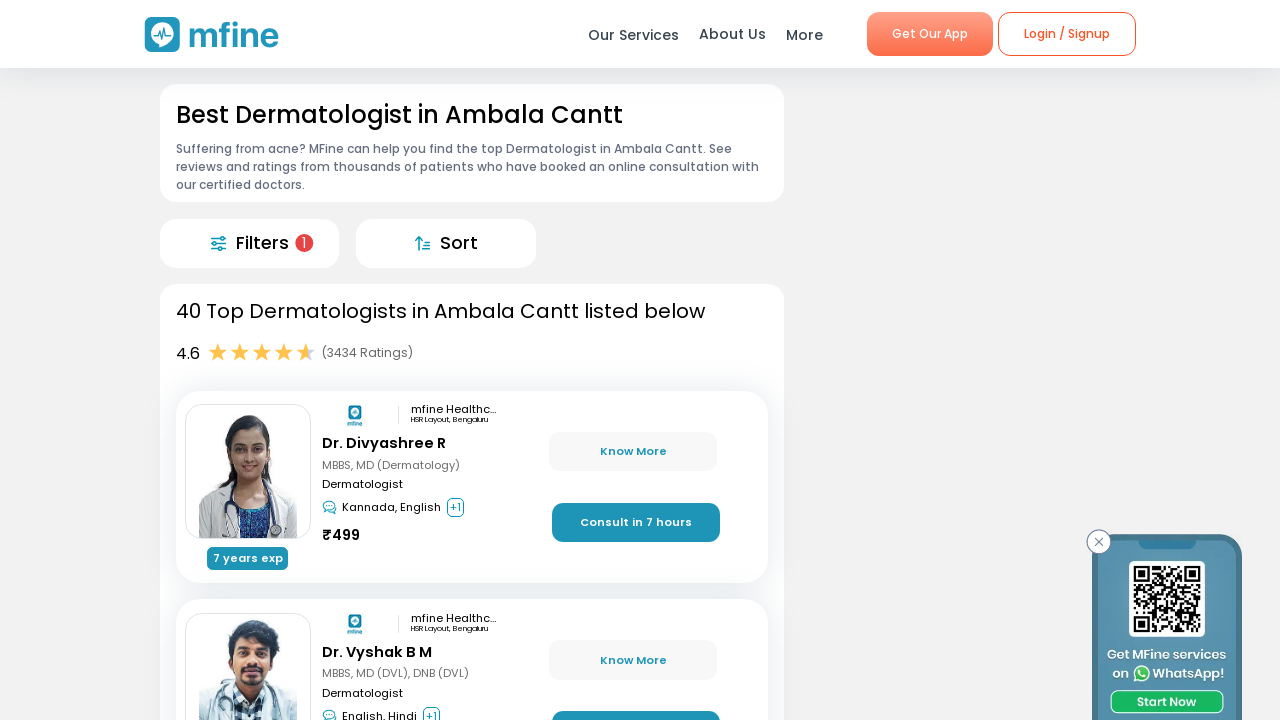

--- FILE ---
content_type: text/html; charset=utf-8
request_url: https://www.mfine.co/speciality/dermatologist-in-ambala-cantt
body_size: 73020
content:
<!DOCTYPE html><html lang="en-US"><head><link rel="shortcut icon" href="https://assets.mfine.co/api/contentservice/attachments/download/mfineweb/favicon.ico"/><link rel="preload" as="font" type="font/woff2" crossorigin="anonymous" data-href="https://fonts.googleapis.com/css?family=Poppins:400,500,600,700&amp;display=swap"/><script type="text/partytown" defer="">
                            (function(w,d,s,l,i){
                            w[l]=w[l]||[];
                            w[l].push({'gtm.start': new Date().getTime(), event:'gtm.js'});
                            var f=d.getElementsByTagName(s)[0],
                            j=d.createElement(s),dl=l!='dataLayer'?'&l='+l:'';
                            j.async=true;
                            j.src='https://www.googletagmanager.com/gtm.js?id='+i+dl;
                            f.parentNode.insertBefore(j,f);
                            })(window,document,'script','dataLayer','GTM-W7NSW66');
                        </script><script type="text/partytown" defer="">
                         (function(c,l,a,r,i,t,y){
                            c[a]=c[a]||function(){(c[a].q=c[a].q||[]).push(arguments)};
                            t=l.createElement(r);t.async=1;t.src="https://www.clarity.ms/tag/"+i;
                            y=l.getElementsByTagName(r)[0];y.parentNode.insertBefore(t,y);
                        })(window, document, "clarity", "script", "qpzw2f7svs");
                        </script><script>!(function(w,p,f,c){if(!window.crossOriginIsolated && !navigator.serviceWorker) return;c=w[p]=Object.assign(w[p]||{},{"lib":"/_partytown/"});c[f]=(c[f]||[])})(window,'partytown','forward');/* Partytown 0.8.1 - MIT builder.io */
!function(t,e,n,i,o,r,a,s,d,c,l,p){function u(){p||(p=1,"/"==(a=(r.lib||"/~partytown/")+(r.debug?"debug/":""))[0]&&(d=e.querySelectorAll('script[type="text/partytown"]'),i!=t?i.dispatchEvent(new CustomEvent("pt1",{detail:t})):(s=setTimeout(f,1e4),e.addEventListener("pt0",w),o?h(1):n.serviceWorker?n.serviceWorker.register(a+(r.swPath||"partytown-sw.js"),{scope:a}).then((function(t){t.active?h():t.installing&&t.installing.addEventListener("statechange",(function(t){"activated"==t.target.state&&h()}))}),console.error):f())))}function h(t){c=e.createElement(t?"script":"iframe"),t||(c.style.display="block",c.style.width="0",c.style.height="0",c.style.border="0",c.style.visibility="hidden",c.setAttribute("aria-hidden",!0)),c.src=a+"partytown-"+(t?"atomics.js?v=0.8.1":"sandbox-sw.html?"+Date.now()),e.querySelector(r.sandboxParent||"body").appendChild(c)}function f(n,o){for(w(),i==t&&(r.forward||[]).map((function(e){delete t[e.split(".")[0]]})),n=0;n<d.length;n++)(o=e.createElement("script")).innerHTML=d[n].innerHTML,o.nonce=r.nonce,e.head.appendChild(o);c&&c.parentNode.removeChild(c)}function w(){clearTimeout(s)}r=t.partytown||{},i==t&&(r.forward||[]).map((function(e){l=t,e.split(".").map((function(e,n,i){l=l[i[n]]=n+1<i.length?"push"==i[n+1]?[]:l[i[n]]||{}:function(){(t._ptf=t._ptf||[]).push(i,arguments)}}))})),"complete"==e.readyState?u():(t.addEventListener("DOMContentLoaded",u),t.addEventListener("load",u))}(window,document,navigator,top,window.crossOriginIsolated);document.currentScript.dataset.partytown="";</script><meta charSet="utf-8"/><meta property="fb:app_id" content="266955027068849"/><link rel="canonical" href="https://www.mfine.co/speciality/dermatologist-in-ambala-cantt"/><title>Best Dermatologist Near Me in Ambala Cantt | MFine</title><meta name="description" content="Book an online consultation with the best Dermatologist in Ambala Cantt. MFine has curated this list of  2973 experienced Dermatologist around you"/><meta name="viewport" content="initial-scale=1.0, width=device-width"/><meta property="fb:app_id" content="266955027068849"/><meta name="google-site-verification" content="7QOsl12y2MYj1EK4rPnLJo5GGMlls1wLiDJYY3Z1NoE"/><link rel="canonical" href="https://www.mfine.co/speciality/dermatologist-in-ambala-cantt"/><script type="application/ld+json">{"@context":"http://schema.org/","@type":"LocalBusiness","name":"Rating","image":"https://assets.mfine.co/api/contentservice/attachments/download/web/common/landing_pages/mfine-log.png","aggregateRating":{"@type":"AggregateRating","ratingValue":"4.6","reviewCount":"3434"}}</script><script type="application/ld+json">{"@context":"http://schema.org","@type":"Physician","name":"Divyashree R Dr. ","image":"https://assets.mfine.co/api/contentservice/attachments/download/DrDivyashr1687245779182.jpg/w_229,h_310","url":"https://www.mfine.co/consult/doctor/6490352c21efd9f8d1837a99","address":[{"@type":"PostalAddress","addressLocality":"HSR Layout, Bengaluru"}],"priceRange":"₹499","knowsLanguage":"Kannada, English, Hindi","medicalSpecialty":"Dermatologist"}</script><script type="application/ld+json">{"@context":"http://schema.org","@type":"Physician","name":"Vyshak B M Dr. ","image":"https://assets.mfine.co/api/contentservice/attachments/download/DrVyshak1677748637815.jpg/w_229,h_310","url":"https://www.mfine.co/consult/doctor/63fdde7d13ea8f2c1703973b","address":[{"@type":"PostalAddress","addressLocality":"HSR Layout, Bengaluru"}],"priceRange":"₹449","knowsLanguage":"English, Hindi, Kannada","medicalSpecialty":"Dermatologist"}</script><script type="application/ld+json">{"@context":"http://schema.org","@type":"Physician","name":"Nihal Yadav Dr. ","image":"https://assets.mfine.co/api/contentservice/attachments/download/DrNihalYad1658056837840.jpg/w_229,h_310","url":"https://www.mfine.co/consult/doctor/62ce8e12686b536e19455c15","address":[{"@type":"PostalAddress","addressLocality":"HSR Layout, Bengaluru"}],"priceRange":"₹599","knowsLanguage":"Kannada, English, Hindi","medicalSpecialty":"Dermatologist"}</script><script type="application/ld+json">{"@context":"http://schema.org","@type":"Physician","name":"Aradya Bheemathati Dr. ","image":"https://assets.mfine.co/api/contentservice/attachments/download/DrAradya1705468364499.jpg/w_229,h_310","url":"https://www.mfine.co/consult/doctor/648ad8b30fc73c53c923597e","address":[{"@type":"PostalAddress","addressLocality":"Banjara Hills, Hyderabad"}],"priceRange":"₹549","knowsLanguage":"Telugu, English, Hindi","medicalSpecialty":"Dermatologist"}</script><script type="application/ld+json">{"@context":"http://schema.org","@type":"Physician","name":"Prem Kishor Srivastava Dr. ","image":"https://assets.mfine.co/api/contentservice/attachments/download/hgcvhgvhjb1663418218549.jpg/w_229,h_310","url":"https://www.mfine.co/consult/doctor/631b4461ddc46b5354b77d12","address":[{"@type":"PostalAddress","addressLocality":"Chokanahalli, Bengaluru"}],"priceRange":"₹499","knowsLanguage":"English, Hindi","medicalSpecialty":"Dermatologist"}</script><script type="application/ld+json">{"@context":"https://schema.org","@type":"BreadcrumbList","itemListElement":[{"@type":"ListItem","position":1,"name":"MFine","item":"https://www.mfine.co"},{"@type":"ListItem","position":2,"name":"Speciality","item":"https://www.mfine.co/specialities"},{"@type":"ListItem","position":3,"name":"Dermatologist In Ambala Cantt","item":"https://www.mfine.co/speciality/dermatologist-in-ambala-cantt"}]}</script><meta name="next-head-count" content="16"/><link rel="preload" href="https://www.mfine.co/_next/static/css/e75a157b45a4750b25d9.css" as="style"/><link rel="stylesheet" href="https://www.mfine.co/_next/static/css/e75a157b45a4750b25d9.css" data-n-g=""/><link rel="preload" href="https://www.mfine.co/_next/static/css/07db34aa0d21519051d7.css" as="style"/><link rel="stylesheet" href="https://www.mfine.co/_next/static/css/07db34aa0d21519051d7.css" data-n-p=""/><link rel="preload" href="https://www.mfine.co/_next/static/css/242dfb4fcce18eea1670.css" as="style"/><link rel="stylesheet" href="https://www.mfine.co/_next/static/css/242dfb4fcce18eea1670.css"/><link rel="preload" href="https://www.mfine.co/_next/static/css/5c7e3f40407b14a0102a.css" as="style"/><link rel="stylesheet" href="https://www.mfine.co/_next/static/css/5c7e3f40407b14a0102a.css"/><link rel="preload" href="https://www.mfine.co/_next/static/css/38317f0117eadee67e39.css" as="style"/><link rel="stylesheet" href="https://www.mfine.co/_next/static/css/38317f0117eadee67e39.css"/><link rel="preload" href="https://www.mfine.co/_next/static/css/83b5380b9d0fdaf68912.css" as="style"/><link rel="stylesheet" href="https://www.mfine.co/_next/static/css/83b5380b9d0fdaf68912.css"/><link rel="preload" href="https://www.mfine.co/_next/static/css/81e378d5cac14000ce5f.css" as="style"/><link rel="stylesheet" href="https://www.mfine.co/_next/static/css/81e378d5cac14000ce5f.css"/><link rel="preload" href="https://www.mfine.co/_next/static/css/94b8289811e57d15d1d3.css" as="style"/><link rel="stylesheet" href="https://www.mfine.co/_next/static/css/94b8289811e57d15d1d3.css"/><link rel="preload" href="https://www.mfine.co/_next/static/css/9a1876e41dad8bedf6c3.css" as="style"/><link rel="stylesheet" href="https://www.mfine.co/_next/static/css/9a1876e41dad8bedf6c3.css"/><link rel="preload" href="https://www.mfine.co/_next/static/css/5c26ad979f29c79ac78c.css" as="style"/><link rel="stylesheet" href="https://www.mfine.co/_next/static/css/5c26ad979f29c79ac78c.css"/><link rel="preload" href="https://www.mfine.co/_next/static/css/ed18057b82a928cd09ef.css" as="style"/><link rel="stylesheet" href="https://www.mfine.co/_next/static/css/ed18057b82a928cd09ef.css"/><link rel="preload" href="https://www.mfine.co/_next/static/css/71982b738c6f84538c50.css" as="style"/><link rel="stylesheet" href="https://www.mfine.co/_next/static/css/71982b738c6f84538c50.css"/><link rel="preload" href="https://www.mfine.co/_next/static/css/fe1b28fd8202a8c80b35.css" as="style"/><link rel="stylesheet" href="https://www.mfine.co/_next/static/css/fe1b28fd8202a8c80b35.css"/><noscript data-n-css=""></noscript><script defer="" nomodule="" src="https://www.mfine.co/_next/static/chunks/polyfills-b69b38e0e606287ba003.js"></script><script defer="" src="https://www.mfine.co/_next/static/chunks/9650.335464581e5fe7c436c2.js"></script><script defer="" src="https://www.mfine.co/_next/static/chunks/2125.751eb11b8fed211c02e3.js"></script><script defer="" src="https://www.mfine.co/_next/static/chunks/3651.eb3ef7c5878f0fe87f65.js"></script><script defer="" src="https://www.mfine.co/_next/static/chunks/commons-54295e32a4c17d1cfd83.js"></script><script defer="" src="https://www.mfine.co/_next/static/chunks/3256.92247fe0c6b2fdf354b9.js"></script><script defer="" src="https://www.mfine.co/_next/static/chunks/75fc9c18.2e1fec015f3211e6fdf5.js"></script><script defer="" src="https://www.mfine.co/_next/static/chunks/7b9b40b8.0f6b6d03b3d829761d1f.js"></script><script defer="" src="https://www.mfine.co/_next/static/chunks/9144.6bc59885aabf1e46ef88.js"></script><script defer="" src="https://www.mfine.co/_next/static/chunks/2906.3038af04a552b238b7f6.js"></script><script defer="" src="https://www.mfine.co/_next/static/chunks/1655.26856b812c7980b4bbc6.js"></script><script defer="" src="https://www.mfine.co/_next/static/chunks/5987.a9f4b0cadbcaae467ff3.js"></script><script defer="" src="https://www.mfine.co/_next/static/chunks/7717.b76f095cedc5db96c9da.js"></script><script defer="" src="https://www.mfine.co/_next/static/chunks/7368.68eb775e8196c19cdf6e.js"></script><script defer="" src="https://www.mfine.co/_next/static/chunks/6538.ce11eaaef20d2219f321.js"></script><script defer="" src="https://www.mfine.co/_next/static/chunks/9503.ac3323031d07c5ba2420.js"></script><script defer="" src="https://www.mfine.co/_next/static/chunks/8348.9a896d37af430a6e5155.js"></script><script defer="" src="https://www.mfine.co/_next/static/chunks/1910.e96f7d468c5488cf89bc.js"></script><script defer="" src="https://www.mfine.co/_next/static/chunks/8911.28210633c623fea8c15b.js"></script><script defer="" src="https://www.mfine.co/_next/static/chunks/637.e456e58f293ab9034d2a.js"></script><script defer="" src="https://www.mfine.co/_next/static/chunks/4386.1383acb4b47f16b785a0.js"></script><script defer="" src="https://www.mfine.co/_next/static/chunks/4150.a8c5ac6b053e828a94cd.js"></script><script src="https://www.mfine.co/_next/static/chunks/webpack-cb994ce3d2f365ecf0ab.js" defer=""></script><script src="https://www.mfine.co/_next/static/chunks/framework-336caa3f6419768205fe.js" defer=""></script><script src="https://www.mfine.co/_next/static/chunks/main-48e6bb835f7ac2a1cdfd.js" defer=""></script><script src="https://www.mfine.co/_next/static/chunks/pages/_app-33a69aef54c4bc4fbd22.js" defer=""></script><script src="https://www.mfine.co/_next/static/chunks/998-e71a9c0106c9b13c8aa6.js" defer=""></script><script src="https://www.mfine.co/_next/static/chunks/pages/speciality/%5B...slug%5D-e2bdbbd6eba41b1d5f9a.js" defer=""></script><script src="https://www.mfine.co/_next/static/Cqm8nHbm7kjL7A6LbTwin/_buildManifest.js" defer=""></script><script src="https://www.mfine.co/_next/static/Cqm8nHbm7kjL7A6LbTwin/_ssgManifest.js" defer=""></script></head><body><noscript type="text/partytown"><iframe src="https://www.googletagmanager.com/ns.html?id=${GA_ID1}" height="0" width="0" style="display:none;visibility:hidden"></iframe></noscript><div>
                    <script>
                        partytown = {
                            forward: ['dataLayer.push', 'gtag', 'ga', 'fbq'],
                            resolveUrl(url, location) {
                            if (
                                url.hostname.includes("google-analytics") ||
                                url.hostname.includes("www.googletagmanager.com") || 
                                url.hostname.includes("connect.facebook.net")
                            ) {
                                const proxyUrl = new URL("https://cdn.builder.io/api/v1/proxy-api");
                                proxyUrl.searchParams.append("url", url);
                                return proxyUrl;
                            }
                            }
                        };
                    </script></div><noscript><iframe src="https://www.googletagmanager.com/ns.html?id=G-JY824X1Z0L" height="0" width="0"
    style="display:none;visibility:hidden"></noscript><div>
                    <script type="text/partytown" src="https://www.googletagmanager.com/gtag/js?id=G-JY824X1Z0L" /></script>
                    <script type="text/partytown" id="google-analytics">
                        {
                        window.dataLayer = window.dataLayer || [];
                        window.gtag = function(){dataLayer.push(arguments);}
                        gtag('js', new Date());
                
                        gtag('config', 'G-JY824X1Z0L');
                        }
                    </script>
                 </div><div id="__next"><div class="GenericModal_wrapper__1C7_y "><div class="GenericModal_container__1aPnz GenericModal_mobile__2dPxD"><div class="GenericModal_close__WqVKX"><div class="GenericModal_closeIcon__1_i8B">✕</div></div><div class="GenericModal_child__f1nKQ"></div></div></div><div class="App_Root"><header id="header" class="NavigationBar_headerInner__1XoqM undefined undefined" data-aos="fade-down"><div class="NavigationBar_headerBox__3HD10"><div class="NavigationBar_headerWrapper__3zzss"><div class="NavigationBar_logoBox__1KXpG"><div id="hamburger" class="NavigationBar_hamburger__pXgM- false"><svg width="100" height="100" viewBox="0 0 100 100"><path class="NavigationBar_line__2eKZa NavigationBar_line1__2x4L9" d="M 20,29.000046 H 80.000231 C 80.000231,29.000046 94.498839,28.817352 94.532987,66.711331 94.543142,77.980673 90.966081,81.670246 85.259173,81.668997 79.552261,81.667751 75.000211,74.999942 75.000211,74.999942 L 25.000021,25.000058"></path><path class="NavigationBar_line__2eKZa NavigationBar_line2__3YGOU" d="M 20,50 H 80"></path><path class="NavigationBar_line__2eKZa NavigationBar_line3__1yxr9" d="M 20,70.999954 H 80.000231 C 80.000231,70.999954 94.498839,71.182648 94.532987,33.288669 94.543142,22.019327 90.966081,18.329754 85.259173,18.331003 79.552261,18.332249 75.000211,25.000058 75.000211,25.000058 L 25.000021,74.999942"></path></svg></div><a class="NavigationBar_logo__1RfwI" href="https://www.mfine.co" style="display:block"><img src="https://dg0qqklufr26k.cloudfront.net/wp-content/uploads/2023/11/logo.svg" alt="Logo" width="100%" height="100%" loading="eager"/></a></div><div class="NavigationBar_headerRight__1mG8C"><nav><ul class="NavigationBar_headerRig__3Tk2X"><li class="NavigationBar_drop__2YoF1"><span>Our Services</span><div class="NavigationBar_dropContainer__2GM2l"><div class="NavigationBar_container__1euMS"><div class="NavigationBar_dropLeft__1FqeY"><div class="NavigationBar_fRow__1haDi NavigationBar_f3__sJXm_"><div class="NavigationBar_fCol__3zHDb"><a href="/online-doctor-consultation/" class="NavigationBar_iconWrap__3adTe" btn-name="Doctor Consultation"><p> Doctor Consultation </p><div class="NavigationBar_rightIcon__38SwM"><img src="https://dg0qqklufr26k.cloudfront.net/wp-content/uploads/2024/03/consult.webp" alt="Logo" width="100%" height="100%" loading="eager"/></div></a></div><div class="NavigationBar_fCol__3zHDb"><a href="/health-packages" class="NavigationBar_iconWrap__3adTe" btn-name="Health Checks &amp; Tests"><p>Health Checks &amp; Tests</p><div class="NavigationBar_rightIcon__38SwM"><img src="https://dg0qqklufr26k.cloudfront.net/wp-content/uploads/2024/04/labtesthealth.webp" alt="Logo" width="100%" height="100%" loading="eager"/></div></a></div><div class="NavigationBar_fCol__3zHDb"><a href="https://www.corporate.mfine.in/" class="NavigationBar_iconWrap__3adTe" btn-name="Corporate OPD Benefits"><p> Corporate OPD Benefits </p><div class="NavigationBar_rightIcon__38SwM"><img src="https://dg0qqklufr26k.cloudfront.net/wp-content/uploads/2024/03/corporate-1.webp" alt="Logo" width="100%" height="100%" loading="eager"/></div></a></div><div class="NavigationBar_fCol__3zHDb"><a href="/order-medicines" class="NavigationBar_iconWrap__3adTe" btn-name="Order Medicines"><p> Order Medicines </p><div class="NavigationBar_rightIcon__38SwM"><img src="https://dg0qqklufr26k.cloudfront.net/wp-content/uploads/2024/04/medicine-1.webp" alt="Logo" width="100%" height="100%" loading="eager"/></div></a></div><div class="NavigationBar_fCol__3zHDb"><a href="/scans" class="NavigationBar_iconWrap__3adTe" btn-name="X-rays, MRIs &amp; Scans"><p>X-rays, MRIs &amp; Scans </p><div class="NavigationBar_rightIcon__38SwM"><img src="https://dg0qqklufr26k.cloudfront.net/wp-content/uploads/2024/05/radiology.webp" alt="Logo" width="100%" height="100%" loading="eager"/></div></a></div><div class="NavigationBar_fCol__3zHDb"><a href="/long-term-care-plans" class="NavigationBar_iconWrap__3adTe" btn-name="Care Programs"><p> Care Programs </p><div class="NavigationBar_rightIcon__38SwM"><img src="https://dg0qqklufr26k.cloudfront.net/wp-content/uploads/2024/03/care.webp" alt="Logo" width="100%" height="100%" loading="eager"/></div></a></div><div class="NavigationBar_fCol__3zHDb"><a href="https://www.mfine.co/health-tools/" class="NavigationBar_iconWrap__3adTe" btn-name="Tools &amp; Trackers"><p> Tools &amp; Trackers </p><div class="NavigationBar_rightIcon__38SwM"><img src="https://dg0qqklufr26k.cloudfront.net/wp-content/uploads/2024/03/tracker.webp" alt="Logo" width="100%" height="100%" loading="eager"/></div></a></div><div class="NavigationBar_fCol__3zHDb"><a href="https://nearbylabs.mfine.co/" class="NavigationBar_iconWrap__3adTe" btn-name="Nearby Labs"><p> Nearby Labs </p><div class="NavigationBar_rightIcon__38SwM"><img src="https://dg0qqklufr26k.cloudfront.net/wp-content/uploads/2024/03/labrest.webp" alt="Logo" width="100%" height="100%" loading="eager"/></div></a></div><div class="NavigationBar_fCol__3zHDb"><a href="/order/my-orders?referrer=https://www.mfine.co//speciality/dermatologist-in-ambala-cantt" class="NavigationBar_iconWrap__3adTe" btn-name="My Orders"><p> My Orders </p><div class="NavigationBar_rightIcon__38SwM"><img src="https://dg0qqklufr26k.cloudfront.net/wp-content/uploads/2024/05/myordersnewicon.webp" alt="Logo" width="100%" height="100%" loading="eager"/></div></a></div></div></div></div></div></li><a href="/about-us" class="NavigationBar_about__-U-8l" btn-name="About Us"><li>About Us</li></a><li class="NavigationBar_drop__2YoF1 NavigationBar_marR__2q4ik"><span>More</span><div class="NavigationBar_dropContainer__2GM2l"><div class="NavigationBar_container__1euMS NavigationBar_onlyRow__17iAX"><div class="NavigationBar_fRow__1haDi NavigationBar_f5__2bMRn NavigationBar_moreInfo__1xPGy"><div class="NavigationBar_fCol__3zHDb"><a href="/article/" class="NavigationBar_iconWrapTxt__1Hkki" btn-name="Blog"><div class="NavigationBar_icon__D8LkV"><img src="https://dg0qqklufr26k.cloudfront.net/wp-content/uploads/2023/11/blog-icon.svg" alt="Logo" width="100%" height="100%" loading="eager"/></div><p class="NavigationBar_dMenu__3_mT8"> Blog</p><span>Our experts give you the best advice</span><div class="NavigationBar_rightIcon__38SwM"></div></a></div><div class="NavigationBar_fCol__3zHDb"><a href="/press/" class="NavigationBar_iconWrapTxt__1Hkki" btn-name="Press"><div class="NavigationBar_icon__D8LkV"><img src="https://dg0qqklufr26k.cloudfront.net/wp-content/uploads/2023/11/Press.svg" alt="Logo" width="100%" height="100%" loading="eager"/></div><p class="NavigationBar_dMenu__3_mT8"> Press</p><span>Our presence identified by the fourth pillar of democracy</span><div class="NavigationBar_rightIcon__38SwM"></div></a></div><div class="NavigationBar_fCol__3zHDb"><a href="/contact-us" class="NavigationBar_iconWrapTxt__1Hkki" btn-name="Contact Us"><div class="NavigationBar_icon__D8LkV"><img src="https://dg0qqklufr26k.cloudfront.net/wp-content/uploads/2023/11/Contact_us.svg" alt="Logo" width="100%" height="100%" loading="eager"/></div><p class="NavigationBar_dMenu__3_mT8"> Contact Us </p><span>You can find Us at..</span><div class="NavigationBar_rightIcon__38SwM"></div></a></div></div></div></div></li><li class="NavigationBar_login__Et4AX NavigationBar_drop__2YoF1"><p><img src="https://dg0qqklufr26k.cloudfront.net/wp-content/uploads/2024/03/user.svg" alt="usericon" width="32" height="32"/> <!-- -->Hi </p><div class="NavigationBar_dropContainer__2GM2l NavigationBar_loginMenu__1cl13"><ul><li><a href="https://www.mfine.co/consult" btn-name="Consult Doctor">Consult Doctor</a></li><li><a href="https://www.mfine.co/labs" btn-name="Book Full Body Checks">Book Full Body Checks</a></li><li><a href="https://www.mfine.co/labs/tests/" btn-name="Book Lab Test">Book Lab Test</a></li><li><a href="https://www.mfine.co/order/medicines/search" btn-name="Order Medicines">Order Medicines</a></li><li><a href="https://www.mfine.co/order/products/list?nf=1" btn-name="Buy Skin Care Essentials">Buy Skin Care Essentials</a></li><li><a href="/order/my-orders?referrer=https://www.mfine.co//speciality/dermatologist-in-ambala-cantt" btn-name="My Orders">My Orders</a></li><li><a href="/consult/logout?referrer=https://www.mfine.co//speciality/dermatologist-in-ambala-cantt" btn-name="Logout">Logout</a></li></ul></div></li></ul></nav><div class="menuBtn"><a href="https://www.mfine.co/mfineonelink/" class="NavigationBar_button__4wj83 NavigationBar_orange__1n1l-" btn-name="Get Our App">Get Our App</a></div></div><div class="NavigationBar_mobMenuBtn__2tNCq"><div style="display:block"><div class="NavigationBar_mobileLogin__14owU"><li class="NavigationBar_logoutOrange__1f5G6"><a href="/consult/logout?referrer=https://www.mfine.co//speciality/dermatologist-in-ambala-cantt" btn-name="Logout"><span class="NavigationBar_orangeBorder__1vVW_"> Logout</span></a></li></div></div></div></div></div><div class="NavigationBar_menuOverlay__1Vse5"></div><aside class="NavigationBar_mobileMenu__2zWXD undefined" id="mobileMenu"><ul class="NavigationBar_headerRig__3Tk2X"><div class="NavigationBar_mobileLogin__14owU"><p><img src="https://dg0qqklufr26k.cloudfront.net/wp-content/uploads/2024/03/user.svg" alt="usericon" width="32" height="32"/> <!-- -->Hi </p><li class="NavigationBar_logoutOrange__1f5G6"><a href="/consult/logout?referrer=https://www.mfine.co//speciality/dermatologist-in-ambala-cantt" btn-name="Logout"><span class="NavigationBar_orangeBorder__1vVW_">Logout</span></a></li></div><li class="NavigationBar_newMenu__1ZrRa"><div class="NavigationBar_newMenuWrapper__1AFb3"><div class="NavigationBar_fCol__3zHDb"><a href="/consult/" class="NavigationBar_iconWrap__3adTe" btn-name="Doctor Consultation"><p> Doctor Consultation </p><div class="NavigationBar_categoryImg__1wh0T"><img src="https://dg0qqklufr26k.cloudfront.net/wp-content/uploads/2024/03/consult.webp" alt="Skincare" width="100%" height="100%"/></div></a></div><div class="NavigationBar_fCol__3zHDb"><a href="/labs/" class="NavigationBar_iconWrap__3adTe" btn-name="Health Checks &amp; Tests"><p>Health Checks &amp; Tests</p><div class="NavigationBar_categoryImg__1wh0T"><img src="https://dg0qqklufr26k.cloudfront.net/wp-content/uploads/2024/04/labtesthealth.webp" alt="Skincare" width="100%" height="100%"/></div></a></div><div class="NavigationBar_fCol__3zHDb"><a href="https://www.corporate.mfine.in/" class="NavigationBar_iconWrap__3adTe" btn-name="Corporate OPD Benefits"><p> Corporate OPD Benefits </p><div class="NavigationBar_categoryImg__1wh0T"><img src="https://dg0qqklufr26k.cloudfront.net/wp-content/uploads/2024/03/corporate-1.webp" alt=" MFine Corporate " width="100%" height="100%"/></div></a></div><div class="NavigationBar_fCol__3zHDb"><a href="/order/medicines/search" class="NavigationBar_iconWrap__3adTe" btn-name="Order Medicines"><p> Order Medicines </p><div class="NavigationBar_categoryImg__1wh0T"><img src="https://dg0qqklufr26k.cloudfront.net/wp-content/uploads/2024/04/medicine-1.webp" alt=" Order Medicines " width="100%" height="100%"/></div></a></div><div class="NavigationBar_fCol__3zHDb"><a href="/scans" class="NavigationBar_iconWrap__3adTe" btn-name="X-rays, MRIs &amp; Scans"><p>X-rays, MRIs &amp; Scans </p><div class="NavigationBar_categoryImg__1wh0T"><img src="https://dg0qqklufr26k.cloudfront.net/wp-content/uploads/2024/05/radiology.webp" alt="Scans " width="100%" height="100%"/></div></a></div><div class="NavigationBar_fCol__3zHDb"><a href="/long-term-care-plans" class="NavigationBar_iconWrap__3adTe" btn-name="Care Programs"><p> Care Programs </p><div class="NavigationBar_categoryImg__1wh0T"><img src="https://dg0qqklufr26k.cloudfront.net/wp-content/uploads/2024/03/care.webp" alt=" Care program " width="100%" height="100%"/></div></a></div><div class="NavigationBar_fCol__3zHDb"><a href="https://www.mfine.co/health-tools/" class="NavigationBar_iconWrap__3adTe" btn-name="Tools &amp; Trackers"><p> Tools &amp; Trackers </p><div class="NavigationBar_categoryImg__1wh0T"><img src="https://dg0qqklufr26k.cloudfront.net/wp-content/uploads/2024/03/tracker.webp" alt=" Tools &amp; Trackers  " width="100%" height="100%"/></div></a></div><div class="NavigationBar_fCol__3zHDb NavigationBar_dNone__3dY8E"><a href="https://nearbylabs.mfine.co/" class="NavigationBar_iconWrap__3adTe" btn-name="Nearby Labs"><p> Nearby Labs </p><div class="NavigationBar_categoryImg__1wh0T"><img src="https://dg0qqklufr26k.cloudfront.net/wp-content/uploads/2024/03/labrest.webp" alt=" Nearby Labs " width="100%" height="100%"/></div></a></div></div></li><div class="NavigationBar_mobileNewMenu__2B-9J"><div class="NavigationBar_mobileNewMenuWrap__PknC2"><a class="NavigationBar_mMenu__1JAwR" href="/about-us" btn-name="About Us"><li><img src="https://dg0qqklufr26k.cloudfront.net/wp-content/uploads/2024/03/subscription.svg" alt="About Us" width="24" height="24"/>About Us</li></a><a class="NavigationBar_mMenu__1JAwR" href="/article" btn-name="Blog"><li><img src="https://dg0qqklufr26k.cloudfront.net/wp-content/uploads/2024/03/prescriptions.svg" alt="Blog" width="24" height="24"/>Blog</li></a><a class="NavigationBar_mMenu__1JAwR" href="/press" btn-name="Press"><li><img src="https://dg0qqklufr26k.cloudfront.net/wp-content/uploads/2024/03/megaphone.svg" alt="Press" width="24" height="24"/>Press</li></a><a class="NavigationBar_mMenu__1JAwR" href="/contact-us/" btn-name="Contact us"><li><img src="https://dg0qqklufr26k.cloudfront.net/wp-content/uploads/2024/03/mail.svg" alt="Contact us" width="24" height="24"/>Contact us</li></a></div></div></ul></aside></header><main><div class="speciality_wrapper__29r_r"><div class="SpecialityLocationPage_wrapper__3EXxQ"><div class="SpecialityLocationPage_container__3huR1"><div class="SpecialityLocationPage_sectionsCotainer__2XbGZ"><div class="SpecialityLocationPage_leftSection__JW_x9"><div class="SpecialityLocationPage_LabH1Widget_Wrapper__WNgPy undefined"><span class="WidgetWrapper_anchor__2Do8d" id=""></span><section class="LabH1Widget_container__3Pmxz" style="border-radius:1em"><h1>Best Dermatologist in Ambala Cantt</h1><div class="LabH1Widget_blubContent__2mnAE"><div class="LabH1Widget_question__1VTDi"><div>Suffering from acne?   MFine can help you find the top Dermatologist in Ambala Cantt. See reviews and ratings from thousands of patients who have booked an online consultation with our certified doctors. </div></div></div></section><div class="WidgetSeperator_container__oNSYK"></div></div><div class="SpecialityLocationPage_Speciality__ActionsBar__3aHxd undefined"><div class="SpecialityLocationPage_Speciality__ActionsBar__Item__EcmhR" id="filter" style="border-radius:1em"><img src="https://assets.mfine.co/api/contentservice/attachments/download/mfineweb/filter.svg" alt="" width="15" height="15" class="SpecialityLocationPage_Speciality__ActionsBar__Item__Img__3lyvq"/><div class="SpecialityLocationPage_Speciality__ActionsBar__Item__Label__2OkWS">Filters</div></div><div class="SpecialityLocationPage_Speciality__ActionsBar__Item__EcmhR" id="sorter" style="border-radius:1em"><img src="https://assets.mfine.co/api/contentservice/attachments/download/mfineweb/sort.svg" alt="" width="15" height="15" class="SpecialityLocationPage_Speciality__ActionsBar__Item__Img__3lyvq"/><div class="SpecialityLocationPage_Speciality__ActionsBar__Item__Label__2OkWS">Sort</div></div></div><div class="WidgetSeperator_container__oNSYK"></div><span class="WidgetWrapper_anchor__2Do8d" id=""></span><section class="CtListWidget_container__5ur2K" style="border-radius:1em"><h2 class="HeaderComponent_container__1ZYkh undefined undefined" data-testid="header-h2">40 Top Dermatologists in Ambala Cantt listed below</h2><div class="CtListWidget_ctDescriptionSection__1APIG"><div class="CtListWidget_ratingSection__2pHdw"><div>4.6</div><div class="StarRatingComponent_container__27fP6"><div class="star-ratings" title="4.6 Stars" style="position:relative;box-sizing:border-box;display:inline-block"><svg class="star-grad" style="position:absolute;z-index:0;width:0;height:0;visibility:hidden"><defs><linearGradient id="starGrad742478871071673" x1="0%" y1="0%" x2="100%" y2="0%"><stop offset="0%" class="stop-color-first" style="stop-color:#FFC34D;stop-opacity:1"></stop><stop offset="60%" class="stop-color-first" style="stop-color:#FFC34D;stop-opacity:1"></stop><stop offset="60%" class="stop-color-final" style="stop-color:rgb(203, 211, 227);stop-opacity:1"></stop><stop offset="100%" class="stop-color-final" style="stop-color:rgb(203, 211, 227);stop-opacity:1"></stop></linearGradient></defs></svg><div class="star-container" style="position:relative;display:inline-block;vertical-align:middle;padding-right:1px"><svg viewBox="0 0 51 48" class="widget-svg" style="width:20px;height:20px;transition:transform .2s ease-in-out"><path class="star" style="fill:#FFC34D;transition:fill .2s ease-in-out" d="m25,1 6,17h18l-14,11 5,17-15-10-15,10 5-17-14-11h18z"></path></svg></div><div class="star-container" style="position:relative;display:inline-block;vertical-align:middle;padding-left:1px;padding-right:1px"><svg viewBox="0 0 51 48" class="widget-svg" style="width:20px;height:20px;transition:transform .2s ease-in-out"><path class="star" style="fill:#FFC34D;transition:fill .2s ease-in-out" d="m25,1 6,17h18l-14,11 5,17-15-10-15,10 5-17-14-11h18z"></path></svg></div><div class="star-container" style="position:relative;display:inline-block;vertical-align:middle;padding-left:1px;padding-right:1px"><svg viewBox="0 0 51 48" class="widget-svg" style="width:20px;height:20px;transition:transform .2s ease-in-out"><path class="star" style="fill:#FFC34D;transition:fill .2s ease-in-out" d="m25,1 6,17h18l-14,11 5,17-15-10-15,10 5-17-14-11h18z"></path></svg></div><div class="star-container" style="position:relative;display:inline-block;vertical-align:middle;padding-left:1px;padding-right:1px"><svg viewBox="0 0 51 48" class="widget-svg" style="width:20px;height:20px;transition:transform .2s ease-in-out"><path class="star" style="fill:#FFC34D;transition:fill .2s ease-in-out" d="m25,1 6,17h18l-14,11 5,17-15-10-15,10 5-17-14-11h18z"></path></svg></div><div class="star-container" style="position:relative;display:inline-block;vertical-align:middle;padding-left:1px"><svg viewBox="0 0 51 48" class="widget-svg multi-widget-selected" style="width:20px;height:20px;transition:transform .2s ease-in-out"><path class="star" style="fill:url(&#x27;#starGrad742478871071673&#x27;);transition:fill .2s ease-in-out" d="m25,1 6,17h18l-14,11 5,17-15-10-15,10 5-17-14-11h18z"></path></svg></div></div></div><div class="CtListWidget_totalRatings__3q3lG">(3434 Ratings)</div></div><div class="CtListWidget_description__2aHCi"><div class="CtListWidget_descriptionText___UXl6"> </div></div></div><div class="CtListWidget_ctListSection__3anQc"><div class="InfiniteListComponent_wrapper__1bCGw"><div><span class="WidgetWrapper_anchor__2Do8d" id=""></span><div class="CTCardComponent_container__2SAtJ"><div class="CareTeamCard  pointer desktop 
      "><div class="CareTeamDetails desktop STANDARD"><div class="CareTeamDetails__image false"><img src="data:image/svg+xml,%3Csvg%20xmlns%3D%22http%3A%2F%2Fwww.w3.org%2F2000%2Fsvg%22%20width%3D%22450%22%20height%3D%22522%22%20viewBox%3D%220%200%20450%20522%22%3E%20%20%3Cg%20id%3D%22Group_2890%22%20data-name%3D%22Group%202890%22%20transform%3D%22translate%2813261%207502%29%22%3E%20%20%20%20%3Crect%20id%3D%22Image_94%22%20data-name%3D%22Image%2094%22%20width%3D%22450%22%20height%3D%22522%22%20transform%3D%22translate%28-13261%20-7502%29%22%20fill%3D%22%23fff%22%2F%3E%20%20%20%20%3Cg%20id%3D%22Group_2889%22%20data-name%3D%22Group%202889%22%20transform%3D%22translate%28-13004%20-7101.079%29%22%3E%20%20%20%20%20%20%3Cpath%20id%3D%22Path_3217%22%20data-name%3D%22Path%203217%22%20d%3D%22M-3.848%2C108.211c5.052-7.3%2C8.679-14.9%2C12.265-22.474C17.349%2C66.882%2C25.095%2C47.515%2C32.2%2C27.91c3.927-10.834%2C7.154-21.921%2C10.72-32.887.411-1.264%2C1.044-2.457%2C1.44-3.726.575-1.844%2C1.818-2.113%2C3.4-1.552A218.711%2C218.711%2C0%2C0%2C1%2C79.01%2C3.779a6.1%2C6.1%2C0%2C0%2C1%2C3.27%2C4.7c1.158%2C6.886%2C2.444%2C13.717%2C2.7%2C20.753.16%2C4.4%2C1.338%2C8.783.964%2C13.243-1.3%2C15.479-2.771%2C30.9-9.1%2C45.409a7.58%2C7.58%2C0%2C0%2C1-6.3%2C4.957c-8.807%2C1.676-15.209%2C11.239-12.45%2C19.673%2C2%2C6.1%2C6.338%2C11.039%2C13.28%2C12.118%2C6.283.976%2C11.841-1.08%2C15.506-6.336%2C4.906-7.035%2C4.844-12.923-.335-20.169-2.132-2.983-.887-5.309.158-7.62%2C3.323-7.351%2C4.973-15.116%2C6.641-22.938%2C2.839-13.316%2C1.927-26.769%2C1.9-40.19a106.38%2C106.38%2C0%2C0%2C0-.993-10.941c-.079-.749-.63-1.538.18-2.134.825-.607%2C1.5.071%2C2.09.511%2C4%2C2.986%2C8.182%2C5.773%2C11.917%2C9.065%2C14.094%2C12.422%2C26.557%2C26.247%2C35.037%2C43.2a120.693%2C120.693%2C0%2C0%2C1%2C11.679%2C36.925c1.1%2C7.572.944%2C15.06.958%2C22.583.071%2C36.933-.013%2C73.865-.045%2C110.8%2C0%2C4.946-.13%2C5.363-5.012%2C4.995-7.529-.568-15.042.413-22.595-.3-3.994-.377-8.177.371-12.29.37q-164.028-.018-328.056-.011c-1.224%2C0-2.447-.015-3.67-.031a3.059%2C3.059%2C0%2C0%2C1-3.383-3.286c-.074-2-.063-4-.063-6.006%2C0-36.6-.184-73.2.074-109.8.174-24.84%2C6.393-47.993%2C20.635-68.749a158.145%2C158.145%2C0%2C0%2C1%2C29.81-32.554c.934-.772%2C1.964-1.884%2C3.219-1.17%2C1.441.82.291%2C2.174.216%2C3.314-.486%2C7.421-.892%2C14.826.326%2C22.242.574%2C3.493.592%2C7.074.929%2C10.608a170.407%2C170.407%2C0%2C0%2C0%2C4.074%2C22.864%2C9.794%2C9.794%2C0%2C0%2C1-2.451%2C9.557c-7.778%2C8.176-12.084%2C18.26-15.43%2C28.8-1.439%2C4.534-2.506%2C9.19-3.633%2C13.816a7.128%2C7.128%2C0%2C0%2C0-.14%2C3.619c2.035%2C6.451.426%2C13%2C.774%2C19.471.509%2C9.466-1.181%2C19.2%2C2.372%2C28.344%2C3.32%2C8.542%2C12.05%2C10.977%2C20.244%2C8.959a7.3%2C7.3%2C0%2C0%2C1%2C4.45.033c3.731%2C1.256%2C11.471-2.2%2C12.78-5.49a5.678%2C5.678%2C0%2C0%2C0-4.891-7.914%2C16.779%2C16.779%2C0%2C0%2C0-11.54%2C3.374c-6.454%2C4.821-13.5.476-14.057-6-.974-11.344-.464-22.669-.476-34%2C0-2.818%2C2.256-4.679%2C2.852-7.364a154.526%2C154.526%2C0%2C0%2C1%2C6.828-22.2c2.09-5.407%2C5.313-8.305%2C10.829-9.252a73.092%2C73.092%2C0%2C0%2C0%2C9.7-2.3c4-1.268%2C7.242-.395%2C10.466%2C2.222a115.136%2C115.136%2C0%2C0%2C1%2C16.583%2C16.325%2C18.786%2C18.786%2C0%2C0%2C0%2C4.353%2C4.062c4.132%2C2.656%2C5.811%2C7.235%2C8.1%2C11.226a163.506%2C163.506%2C0%2C0%2C1%2C9.967%2C21.41c1.183%2C3%2C1.57%2C6.265-.619%2C8.89a9.38%2C9.38%2C0%2C0%2C1-9.28%2C3.229%2C16.967%2C16.967%2C0%2C0%2C0-10.659%2C1.763%2C5.7%2C5.7%2C0%2C0%2C0-3.149%2C6.7%2C5.275%2C5.275%2C0%2C0%2C0%2C5.734%2C4.534c3.909-.055%2C7.79-.329%2C10.953-3.126%2C1.851-1.636%2C4.4-1.358%2C6.544-2.279%2C8.766-3.776%2C12.558-13.187%2C8.777-22.816-4.48-11.41-10.382-22.039-16.466-32.644-2.37-4.131-3.587-8.844-7-12.547-8.348-9.052-17.282-17.293-28.612-22.483-3.2-1.467-6.42-2.558-9.184-5.091a19.052%2C19.052%2C0%2C0%2C1-5.877-10.441%2C137.205%2C137.205%2C0%2C0%2C1-3.068-19.358c-.455-6.2-.856-12.383-1.1-18.6-.243-6.287%2C1.371-12.362%2C1.457-18.587.029-2.108%2C1.423-3.436%2C3.1-4.457a221.9%2C221.9%2C0%2C0%2C1%2C40.725-19.608c2.165-.776%2C3.044.18%2C3.6%2C2.119%2C3.009%2C10.56%2C6.637%2C20.921%2C10.1%2C31.335%2C3.786%2C11.376%2C8.108%2C22.549%2C12.715%2C33.6%2C5.464%2C13.109%2C10.788%2C26.3%2C17.577%2C38.81q2.776%2C5.118%2C5.631%2C10.193c.349.619.432%2C1.736%2C1.434%2C1.58.911-.141.916-1.12%2C1.042-1.884.9-5.468%2C1.727-10.949%2C2.721-16.4%2C2.324-12.734%2C4.863-25.429%2C7.051-38.185%2C1.31-7.638%2C2.469-15.3%2C4.143-22.87.591-2.673-1.222-4.687-2.332-6.776-4.066-7.65-8.162-15.244-10.2-23.783-1.075-4.508-.305-7.022%2C4.027-8.836%2C11.464-4.8%2C23.3-5.075%2C35.283-2.349a35.9%2C35.9%2C0%2C0%2C1%2C6.946%2C2.29c3.65%2C1.66%2C5.05%2C3.905%2C4.263%2C7.935a61.348%2C61.348%2C0%2C0%2C1-8.873%2C21.777c-4.225%2C6.461-3.483%2C12.609-1.919%2C19.366%2C1.4%2C6.034%2C2.1%2C12.226%2C3.21%2C18.33%2C1.606%2C8.813%2C3.345%2C17.6%2C4.951%2C26.414C-7.348%2C88.11-6.278%2C93.893-5.52%2C99.714-5.16%2C102.472-4.29%2C105.063-3.848%2C108.211Z%22%20transform%3D%22translate%280%20-121.41%29%22%20fill%3D%22%23e7f3fb%22%2F%3E%20%20%20%20%20%20%3Cpath%20id%3D%22Path_3218%22%20data-name%3D%22Path%203218%22%20d%3D%22M8.218-381.121c58.492-.966%2C110.076%2C48.939%2C109.361%2C110.7A109.844%2C109.844%2C0%2C0%2C1%2C5.677-161.444c-58.01-.85-108.807-47.965-107.943-112.2C-101.479-332.116-52.114-382.4%2C8.218-381.121Z%22%20transform%3D%22translate%28-38.783%200%29%22%20fill%3D%22%23e7f3fb%22%2F%3E%20%20%20%20%3C%2Fg%3E%20%20%3C%2Fg%3E%3C%2Fsvg%3E" alt="Dr. Divyashree R"/><div class="WM_CareTeamExperience false false"><span><span class="">7 years exp</span></span></div></div><div class="CareTeamDetails__info"><div class="WM_CareTeamClinic"><img class="WM_CareTeamClinic__logo false" src="https://assets.mfine.co/api/contentservice/attachments/download/mfinelogo134.jpg/w_70,h_24" alt="mfine Healthcare"/><div class="divider"></div><div class="WM_CareTeamClinic__clinicDetails"><div class="WM_CareTeamClinic__clinicDetails__name false"><span><span class="">mfine Healthcare</span></span></div><div class="WM_CareTeamClinic__clinicDetails__location false"><span><span class="">HSR Layout, Bengaluru</span></span></div></div></div><div class="CareTeamDetails__info__name false"><span><span class="">Dr. Divyashree R</span></span></div><div class="WM_CareTeamQualification false"><span class="ellipsis-content"><span><span class="">MBBS, MD (Dermatology)</span></span></span></div><div class="WM_CareTeamSpecialization false"><span class="ellipsis-content"><span><span class="">Dermatologist</span></span></span></div><div class="WM_CareTeamLanguages false"><div class="WM_CareTeamLanguages__speaksInfo false"><img src="[data-uri]" alt="Speaks"/></div><div class="ellipsis-content"><span><span class="">Kannada, English</span></span></div><div class="WM_CareTeamLanguages__languageCount false false">+1</div></div><div class="PriceContainer ct-list-price-wrapper"><div class="PriceContainer__price"><span class="flex center-center discountPrice boldFont">₹<!-- -->499</span></div></div></div></div><div class="CareTeamActions desktop"><div class="actionButton desktop undefined ">Know More</div><div class="actionButton desktop blue-white ">Consult in 7 hours</div></div></div></div></div><div><span class="WidgetWrapper_anchor__2Do8d" id=""></span><div class="CTCardComponent_container__2SAtJ"><div class="CareTeamCard  pointer desktop 
      "><div class="CareTeamDetails desktop STANDARD"><div class="CareTeamDetails__image false"><img src="data:image/svg+xml,%3Csvg%20xmlns%3D%22http%3A%2F%2Fwww.w3.org%2F2000%2Fsvg%22%20width%3D%22450%22%20height%3D%22522%22%20viewBox%3D%220%200%20450%20522%22%3E%20%20%3Cg%20id%3D%22Group_2890%22%20data-name%3D%22Group%202890%22%20transform%3D%22translate%2813261%207502%29%22%3E%20%20%20%20%3Crect%20id%3D%22Image_94%22%20data-name%3D%22Image%2094%22%20width%3D%22450%22%20height%3D%22522%22%20transform%3D%22translate%28-13261%20-7502%29%22%20fill%3D%22%23fff%22%2F%3E%20%20%20%20%3Cg%20id%3D%22Group_2889%22%20data-name%3D%22Group%202889%22%20transform%3D%22translate%28-13004%20-7101.079%29%22%3E%20%20%20%20%20%20%3Cpath%20id%3D%22Path_3217%22%20data-name%3D%22Path%203217%22%20d%3D%22M-3.848%2C108.211c5.052-7.3%2C8.679-14.9%2C12.265-22.474C17.349%2C66.882%2C25.095%2C47.515%2C32.2%2C27.91c3.927-10.834%2C7.154-21.921%2C10.72-32.887.411-1.264%2C1.044-2.457%2C1.44-3.726.575-1.844%2C1.818-2.113%2C3.4-1.552A218.711%2C218.711%2C0%2C0%2C1%2C79.01%2C3.779a6.1%2C6.1%2C0%2C0%2C1%2C3.27%2C4.7c1.158%2C6.886%2C2.444%2C13.717%2C2.7%2C20.753.16%2C4.4%2C1.338%2C8.783.964%2C13.243-1.3%2C15.479-2.771%2C30.9-9.1%2C45.409a7.58%2C7.58%2C0%2C0%2C1-6.3%2C4.957c-8.807%2C1.676-15.209%2C11.239-12.45%2C19.673%2C2%2C6.1%2C6.338%2C11.039%2C13.28%2C12.118%2C6.283.976%2C11.841-1.08%2C15.506-6.336%2C4.906-7.035%2C4.844-12.923-.335-20.169-2.132-2.983-.887-5.309.158-7.62%2C3.323-7.351%2C4.973-15.116%2C6.641-22.938%2C2.839-13.316%2C1.927-26.769%2C1.9-40.19a106.38%2C106.38%2C0%2C0%2C0-.993-10.941c-.079-.749-.63-1.538.18-2.134.825-.607%2C1.5.071%2C2.09.511%2C4%2C2.986%2C8.182%2C5.773%2C11.917%2C9.065%2C14.094%2C12.422%2C26.557%2C26.247%2C35.037%2C43.2a120.693%2C120.693%2C0%2C0%2C1%2C11.679%2C36.925c1.1%2C7.572.944%2C15.06.958%2C22.583.071%2C36.933-.013%2C73.865-.045%2C110.8%2C0%2C4.946-.13%2C5.363-5.012%2C4.995-7.529-.568-15.042.413-22.595-.3-3.994-.377-8.177.371-12.29.37q-164.028-.018-328.056-.011c-1.224%2C0-2.447-.015-3.67-.031a3.059%2C3.059%2C0%2C0%2C1-3.383-3.286c-.074-2-.063-4-.063-6.006%2C0-36.6-.184-73.2.074-109.8.174-24.84%2C6.393-47.993%2C20.635-68.749a158.145%2C158.145%2C0%2C0%2C1%2C29.81-32.554c.934-.772%2C1.964-1.884%2C3.219-1.17%2C1.441.82.291%2C2.174.216%2C3.314-.486%2C7.421-.892%2C14.826.326%2C22.242.574%2C3.493.592%2C7.074.929%2C10.608a170.407%2C170.407%2C0%2C0%2C0%2C4.074%2C22.864%2C9.794%2C9.794%2C0%2C0%2C1-2.451%2C9.557c-7.778%2C8.176-12.084%2C18.26-15.43%2C28.8-1.439%2C4.534-2.506%2C9.19-3.633%2C13.816a7.128%2C7.128%2C0%2C0%2C0-.14%2C3.619c2.035%2C6.451.426%2C13%2C.774%2C19.471.509%2C9.466-1.181%2C19.2%2C2.372%2C28.344%2C3.32%2C8.542%2C12.05%2C10.977%2C20.244%2C8.959a7.3%2C7.3%2C0%2C0%2C1%2C4.45.033c3.731%2C1.256%2C11.471-2.2%2C12.78-5.49a5.678%2C5.678%2C0%2C0%2C0-4.891-7.914%2C16.779%2C16.779%2C0%2C0%2C0-11.54%2C3.374c-6.454%2C4.821-13.5.476-14.057-6-.974-11.344-.464-22.669-.476-34%2C0-2.818%2C2.256-4.679%2C2.852-7.364a154.526%2C154.526%2C0%2C0%2C1%2C6.828-22.2c2.09-5.407%2C5.313-8.305%2C10.829-9.252a73.092%2C73.092%2C0%2C0%2C0%2C9.7-2.3c4-1.268%2C7.242-.395%2C10.466%2C2.222a115.136%2C115.136%2C0%2C0%2C1%2C16.583%2C16.325%2C18.786%2C18.786%2C0%2C0%2C0%2C4.353%2C4.062c4.132%2C2.656%2C5.811%2C7.235%2C8.1%2C11.226a163.506%2C163.506%2C0%2C0%2C1%2C9.967%2C21.41c1.183%2C3%2C1.57%2C6.265-.619%2C8.89a9.38%2C9.38%2C0%2C0%2C1-9.28%2C3.229%2C16.967%2C16.967%2C0%2C0%2C0-10.659%2C1.763%2C5.7%2C5.7%2C0%2C0%2C0-3.149%2C6.7%2C5.275%2C5.275%2C0%2C0%2C0%2C5.734%2C4.534c3.909-.055%2C7.79-.329%2C10.953-3.126%2C1.851-1.636%2C4.4-1.358%2C6.544-2.279%2C8.766-3.776%2C12.558-13.187%2C8.777-22.816-4.48-11.41-10.382-22.039-16.466-32.644-2.37-4.131-3.587-8.844-7-12.547-8.348-9.052-17.282-17.293-28.612-22.483-3.2-1.467-6.42-2.558-9.184-5.091a19.052%2C19.052%2C0%2C0%2C1-5.877-10.441%2C137.205%2C137.205%2C0%2C0%2C1-3.068-19.358c-.455-6.2-.856-12.383-1.1-18.6-.243-6.287%2C1.371-12.362%2C1.457-18.587.029-2.108%2C1.423-3.436%2C3.1-4.457a221.9%2C221.9%2C0%2C0%2C1%2C40.725-19.608c2.165-.776%2C3.044.18%2C3.6%2C2.119%2C3.009%2C10.56%2C6.637%2C20.921%2C10.1%2C31.335%2C3.786%2C11.376%2C8.108%2C22.549%2C12.715%2C33.6%2C5.464%2C13.109%2C10.788%2C26.3%2C17.577%2C38.81q2.776%2C5.118%2C5.631%2C10.193c.349.619.432%2C1.736%2C1.434%2C1.58.911-.141.916-1.12%2C1.042-1.884.9-5.468%2C1.727-10.949%2C2.721-16.4%2C2.324-12.734%2C4.863-25.429%2C7.051-38.185%2C1.31-7.638%2C2.469-15.3%2C4.143-22.87.591-2.673-1.222-4.687-2.332-6.776-4.066-7.65-8.162-15.244-10.2-23.783-1.075-4.508-.305-7.022%2C4.027-8.836%2C11.464-4.8%2C23.3-5.075%2C35.283-2.349a35.9%2C35.9%2C0%2C0%2C1%2C6.946%2C2.29c3.65%2C1.66%2C5.05%2C3.905%2C4.263%2C7.935a61.348%2C61.348%2C0%2C0%2C1-8.873%2C21.777c-4.225%2C6.461-3.483%2C12.609-1.919%2C19.366%2C1.4%2C6.034%2C2.1%2C12.226%2C3.21%2C18.33%2C1.606%2C8.813%2C3.345%2C17.6%2C4.951%2C26.414C-7.348%2C88.11-6.278%2C93.893-5.52%2C99.714-5.16%2C102.472-4.29%2C105.063-3.848%2C108.211Z%22%20transform%3D%22translate%280%20-121.41%29%22%20fill%3D%22%23e7f3fb%22%2F%3E%20%20%20%20%20%20%3Cpath%20id%3D%22Path_3218%22%20data-name%3D%22Path%203218%22%20d%3D%22M8.218-381.121c58.492-.966%2C110.076%2C48.939%2C109.361%2C110.7A109.844%2C109.844%2C0%2C0%2C1%2C5.677-161.444c-58.01-.85-108.807-47.965-107.943-112.2C-101.479-332.116-52.114-382.4%2C8.218-381.121Z%22%20transform%3D%22translate%28-38.783%200%29%22%20fill%3D%22%23e7f3fb%22%2F%3E%20%20%20%20%3C%2Fg%3E%20%20%3C%2Fg%3E%3C%2Fsvg%3E" alt="Dr. Vyshak B M"/><div class="WM_CareTeamExperience false false"><span><span class="">9 years exp</span></span></div></div><div class="CareTeamDetails__info"><div class="WM_CareTeamClinic"><img class="WM_CareTeamClinic__logo false" src="https://assets.mfine.co/api/contentservice/attachments/download/mfinelogo134.jpg/w_70,h_24" alt="mfine Healthcare"/><div class="divider"></div><div class="WM_CareTeamClinic__clinicDetails"><div class="WM_CareTeamClinic__clinicDetails__name false"><span><span class="">mfine Healthcare</span></span></div><div class="WM_CareTeamClinic__clinicDetails__location false"><span><span class="">HSR Layout, Bengaluru</span></span></div></div></div><div class="CareTeamDetails__info__name false"><span><span class="">Dr. Vyshak B M</span></span></div><div class="WM_CareTeamQualification false"><span class="ellipsis-content"><span><span class="">MBBS, MD (DVL), DNB (DVL)</span></span></span></div><div class="WM_CareTeamSpecialization false"><span class="ellipsis-content"><span><span class="">Dermatologist</span></span></span></div><div class="WM_CareTeamLanguages false"><div class="WM_CareTeamLanguages__speaksInfo false"><img src="[data-uri]" alt="Speaks"/></div><div class="ellipsis-content"><span><span class="">English, Hindi</span></span></div><div class="WM_CareTeamLanguages__languageCount false false">+1</div></div><div class="PriceContainer ct-list-price-wrapper"><div class="PriceContainer__price"><span class="flex center-center discountPrice boldFont">₹<!-- -->449</span></div></div></div></div><div class="CareTeamActions desktop"><div class="actionButton desktop undefined ">Know More</div><div class="actionButton desktop blue-white ">Consult in 2 days</div></div></div></div></div><div><span class="WidgetWrapper_anchor__2Do8d" id=""></span><div class="CTCardComponent_container__2SAtJ"><div class="CareTeamCard  pointer desktop 
      "><div class="CareTeamDetails desktop STANDARD"><div class="CareTeamDetails__image false"><img src="data:image/svg+xml,%3Csvg%20xmlns%3D%22http%3A%2F%2Fwww.w3.org%2F2000%2Fsvg%22%20width%3D%22450%22%20height%3D%22522%22%20viewBox%3D%220%200%20450%20522%22%3E%20%20%3Cg%20id%3D%22Group_2890%22%20data-name%3D%22Group%202890%22%20transform%3D%22translate%2813261%207502%29%22%3E%20%20%20%20%3Crect%20id%3D%22Image_94%22%20data-name%3D%22Image%2094%22%20width%3D%22450%22%20height%3D%22522%22%20transform%3D%22translate%28-13261%20-7502%29%22%20fill%3D%22%23fff%22%2F%3E%20%20%20%20%3Cg%20id%3D%22Group_2889%22%20data-name%3D%22Group%202889%22%20transform%3D%22translate%28-13004%20-7101.079%29%22%3E%20%20%20%20%20%20%3Cpath%20id%3D%22Path_3217%22%20data-name%3D%22Path%203217%22%20d%3D%22M-3.848%2C108.211c5.052-7.3%2C8.679-14.9%2C12.265-22.474C17.349%2C66.882%2C25.095%2C47.515%2C32.2%2C27.91c3.927-10.834%2C7.154-21.921%2C10.72-32.887.411-1.264%2C1.044-2.457%2C1.44-3.726.575-1.844%2C1.818-2.113%2C3.4-1.552A218.711%2C218.711%2C0%2C0%2C1%2C79.01%2C3.779a6.1%2C6.1%2C0%2C0%2C1%2C3.27%2C4.7c1.158%2C6.886%2C2.444%2C13.717%2C2.7%2C20.753.16%2C4.4%2C1.338%2C8.783.964%2C13.243-1.3%2C15.479-2.771%2C30.9-9.1%2C45.409a7.58%2C7.58%2C0%2C0%2C1-6.3%2C4.957c-8.807%2C1.676-15.209%2C11.239-12.45%2C19.673%2C2%2C6.1%2C6.338%2C11.039%2C13.28%2C12.118%2C6.283.976%2C11.841-1.08%2C15.506-6.336%2C4.906-7.035%2C4.844-12.923-.335-20.169-2.132-2.983-.887-5.309.158-7.62%2C3.323-7.351%2C4.973-15.116%2C6.641-22.938%2C2.839-13.316%2C1.927-26.769%2C1.9-40.19a106.38%2C106.38%2C0%2C0%2C0-.993-10.941c-.079-.749-.63-1.538.18-2.134.825-.607%2C1.5.071%2C2.09.511%2C4%2C2.986%2C8.182%2C5.773%2C11.917%2C9.065%2C14.094%2C12.422%2C26.557%2C26.247%2C35.037%2C43.2a120.693%2C120.693%2C0%2C0%2C1%2C11.679%2C36.925c1.1%2C7.572.944%2C15.06.958%2C22.583.071%2C36.933-.013%2C73.865-.045%2C110.8%2C0%2C4.946-.13%2C5.363-5.012%2C4.995-7.529-.568-15.042.413-22.595-.3-3.994-.377-8.177.371-12.29.37q-164.028-.018-328.056-.011c-1.224%2C0-2.447-.015-3.67-.031a3.059%2C3.059%2C0%2C0%2C1-3.383-3.286c-.074-2-.063-4-.063-6.006%2C0-36.6-.184-73.2.074-109.8.174-24.84%2C6.393-47.993%2C20.635-68.749a158.145%2C158.145%2C0%2C0%2C1%2C29.81-32.554c.934-.772%2C1.964-1.884%2C3.219-1.17%2C1.441.82.291%2C2.174.216%2C3.314-.486%2C7.421-.892%2C14.826.326%2C22.242.574%2C3.493.592%2C7.074.929%2C10.608a170.407%2C170.407%2C0%2C0%2C0%2C4.074%2C22.864%2C9.794%2C9.794%2C0%2C0%2C1-2.451%2C9.557c-7.778%2C8.176-12.084%2C18.26-15.43%2C28.8-1.439%2C4.534-2.506%2C9.19-3.633%2C13.816a7.128%2C7.128%2C0%2C0%2C0-.14%2C3.619c2.035%2C6.451.426%2C13%2C.774%2C19.471.509%2C9.466-1.181%2C19.2%2C2.372%2C28.344%2C3.32%2C8.542%2C12.05%2C10.977%2C20.244%2C8.959a7.3%2C7.3%2C0%2C0%2C1%2C4.45.033c3.731%2C1.256%2C11.471-2.2%2C12.78-5.49a5.678%2C5.678%2C0%2C0%2C0-4.891-7.914%2C16.779%2C16.779%2C0%2C0%2C0-11.54%2C3.374c-6.454%2C4.821-13.5.476-14.057-6-.974-11.344-.464-22.669-.476-34%2C0-2.818%2C2.256-4.679%2C2.852-7.364a154.526%2C154.526%2C0%2C0%2C1%2C6.828-22.2c2.09-5.407%2C5.313-8.305%2C10.829-9.252a73.092%2C73.092%2C0%2C0%2C0%2C9.7-2.3c4-1.268%2C7.242-.395%2C10.466%2C2.222a115.136%2C115.136%2C0%2C0%2C1%2C16.583%2C16.325%2C18.786%2C18.786%2C0%2C0%2C0%2C4.353%2C4.062c4.132%2C2.656%2C5.811%2C7.235%2C8.1%2C11.226a163.506%2C163.506%2C0%2C0%2C1%2C9.967%2C21.41c1.183%2C3%2C1.57%2C6.265-.619%2C8.89a9.38%2C9.38%2C0%2C0%2C1-9.28%2C3.229%2C16.967%2C16.967%2C0%2C0%2C0-10.659%2C1.763%2C5.7%2C5.7%2C0%2C0%2C0-3.149%2C6.7%2C5.275%2C5.275%2C0%2C0%2C0%2C5.734%2C4.534c3.909-.055%2C7.79-.329%2C10.953-3.126%2C1.851-1.636%2C4.4-1.358%2C6.544-2.279%2C8.766-3.776%2C12.558-13.187%2C8.777-22.816-4.48-11.41-10.382-22.039-16.466-32.644-2.37-4.131-3.587-8.844-7-12.547-8.348-9.052-17.282-17.293-28.612-22.483-3.2-1.467-6.42-2.558-9.184-5.091a19.052%2C19.052%2C0%2C0%2C1-5.877-10.441%2C137.205%2C137.205%2C0%2C0%2C1-3.068-19.358c-.455-6.2-.856-12.383-1.1-18.6-.243-6.287%2C1.371-12.362%2C1.457-18.587.029-2.108%2C1.423-3.436%2C3.1-4.457a221.9%2C221.9%2C0%2C0%2C1%2C40.725-19.608c2.165-.776%2C3.044.18%2C3.6%2C2.119%2C3.009%2C10.56%2C6.637%2C20.921%2C10.1%2C31.335%2C3.786%2C11.376%2C8.108%2C22.549%2C12.715%2C33.6%2C5.464%2C13.109%2C10.788%2C26.3%2C17.577%2C38.81q2.776%2C5.118%2C5.631%2C10.193c.349.619.432%2C1.736%2C1.434%2C1.58.911-.141.916-1.12%2C1.042-1.884.9-5.468%2C1.727-10.949%2C2.721-16.4%2C2.324-12.734%2C4.863-25.429%2C7.051-38.185%2C1.31-7.638%2C2.469-15.3%2C4.143-22.87.591-2.673-1.222-4.687-2.332-6.776-4.066-7.65-8.162-15.244-10.2-23.783-1.075-4.508-.305-7.022%2C4.027-8.836%2C11.464-4.8%2C23.3-5.075%2C35.283-2.349a35.9%2C35.9%2C0%2C0%2C1%2C6.946%2C2.29c3.65%2C1.66%2C5.05%2C3.905%2C4.263%2C7.935a61.348%2C61.348%2C0%2C0%2C1-8.873%2C21.777c-4.225%2C6.461-3.483%2C12.609-1.919%2C19.366%2C1.4%2C6.034%2C2.1%2C12.226%2C3.21%2C18.33%2C1.606%2C8.813%2C3.345%2C17.6%2C4.951%2C26.414C-7.348%2C88.11-6.278%2C93.893-5.52%2C99.714-5.16%2C102.472-4.29%2C105.063-3.848%2C108.211Z%22%20transform%3D%22translate%280%20-121.41%29%22%20fill%3D%22%23e7f3fb%22%2F%3E%20%20%20%20%20%20%3Cpath%20id%3D%22Path_3218%22%20data-name%3D%22Path%203218%22%20d%3D%22M8.218-381.121c58.492-.966%2C110.076%2C48.939%2C109.361%2C110.7A109.844%2C109.844%2C0%2C0%2C1%2C5.677-161.444c-58.01-.85-108.807-47.965-107.943-112.2C-101.479-332.116-52.114-382.4%2C8.218-381.121Z%22%20transform%3D%22translate%28-38.783%200%29%22%20fill%3D%22%23e7f3fb%22%2F%3E%20%20%20%20%3C%2Fg%3E%20%20%3C%2Fg%3E%3C%2Fsvg%3E" alt="Dr. Nihal Yadav"/><div class="WM_CareTeamExperience false false"><span><span class="">10 years exp</span></span></div></div><div class="CareTeamDetails__info"><div class="WM_CareTeamClinic"><img class="WM_CareTeamClinic__logo false" src="https://assets.mfine.co/api/contentservice/attachments/download/mfinelogo134.jpg/w_70,h_24" alt="mfine Healthcare"/><div class="divider"></div><div class="WM_CareTeamClinic__clinicDetails"><div class="WM_CareTeamClinic__clinicDetails__name false"><span><span class="">mfine Healthcare</span></span></div><div class="WM_CareTeamClinic__clinicDetails__location false"><span><span class="">HSR Layout, Bengaluru</span></span></div></div></div><div class="CareTeamDetails__info__name false"><span><span class="">Dr. Nihal Yadav</span></span></div><div class="WM_CareTeamQualification false"><span class="ellipsis-content"><span><span class="">MBBS, MD (Dermatology)</span></span></span></div><div class="WM_CareTeamSpecialization false"><span class="ellipsis-content"><span><span class="">Dermatologist</span></span></span></div><div class="WM_CareTeamLanguages false"><div class="WM_CareTeamLanguages__speaksInfo false"><img src="[data-uri]" alt="Speaks"/></div><div class="ellipsis-content"><span><span class="">Kannada, English</span></span></div><div class="WM_CareTeamLanguages__languageCount false false">+1</div></div><div class="PriceContainer ct-list-price-wrapper"><div class="PriceContainer__price"><span class="flex center-center discountPrice boldFont">₹<!-- -->599</span></div></div></div></div><div class="CareTeamActions desktop"><div class="actionButton desktop undefined ">Know More</div><div class="actionButton desktop blue-white ">Consult in 8 hours</div></div></div></div></div><div><span class="WidgetWrapper_anchor__2Do8d" id=""></span><div class="CTCardComponent_container__2SAtJ"><div class="CareTeamCard  pointer desktop 
      "><div class="CareTeamDetails desktop STANDARD"><div class="CareTeamDetails__image false"><img src="data:image/svg+xml,%3Csvg%20xmlns%3D%22http%3A%2F%2Fwww.w3.org%2F2000%2Fsvg%22%20width%3D%22450%22%20height%3D%22522%22%20viewBox%3D%220%200%20450%20522%22%3E%20%20%3Cg%20id%3D%22Group_2890%22%20data-name%3D%22Group%202890%22%20transform%3D%22translate%2813261%207502%29%22%3E%20%20%20%20%3Crect%20id%3D%22Image_94%22%20data-name%3D%22Image%2094%22%20width%3D%22450%22%20height%3D%22522%22%20transform%3D%22translate%28-13261%20-7502%29%22%20fill%3D%22%23fff%22%2F%3E%20%20%20%20%3Cg%20id%3D%22Group_2889%22%20data-name%3D%22Group%202889%22%20transform%3D%22translate%28-13004%20-7101.079%29%22%3E%20%20%20%20%20%20%3Cpath%20id%3D%22Path_3217%22%20data-name%3D%22Path%203217%22%20d%3D%22M-3.848%2C108.211c5.052-7.3%2C8.679-14.9%2C12.265-22.474C17.349%2C66.882%2C25.095%2C47.515%2C32.2%2C27.91c3.927-10.834%2C7.154-21.921%2C10.72-32.887.411-1.264%2C1.044-2.457%2C1.44-3.726.575-1.844%2C1.818-2.113%2C3.4-1.552A218.711%2C218.711%2C0%2C0%2C1%2C79.01%2C3.779a6.1%2C6.1%2C0%2C0%2C1%2C3.27%2C4.7c1.158%2C6.886%2C2.444%2C13.717%2C2.7%2C20.753.16%2C4.4%2C1.338%2C8.783.964%2C13.243-1.3%2C15.479-2.771%2C30.9-9.1%2C45.409a7.58%2C7.58%2C0%2C0%2C1-6.3%2C4.957c-8.807%2C1.676-15.209%2C11.239-12.45%2C19.673%2C2%2C6.1%2C6.338%2C11.039%2C13.28%2C12.118%2C6.283.976%2C11.841-1.08%2C15.506-6.336%2C4.906-7.035%2C4.844-12.923-.335-20.169-2.132-2.983-.887-5.309.158-7.62%2C3.323-7.351%2C4.973-15.116%2C6.641-22.938%2C2.839-13.316%2C1.927-26.769%2C1.9-40.19a106.38%2C106.38%2C0%2C0%2C0-.993-10.941c-.079-.749-.63-1.538.18-2.134.825-.607%2C1.5.071%2C2.09.511%2C4%2C2.986%2C8.182%2C5.773%2C11.917%2C9.065%2C14.094%2C12.422%2C26.557%2C26.247%2C35.037%2C43.2a120.693%2C120.693%2C0%2C0%2C1%2C11.679%2C36.925c1.1%2C7.572.944%2C15.06.958%2C22.583.071%2C36.933-.013%2C73.865-.045%2C110.8%2C0%2C4.946-.13%2C5.363-5.012%2C4.995-7.529-.568-15.042.413-22.595-.3-3.994-.377-8.177.371-12.29.37q-164.028-.018-328.056-.011c-1.224%2C0-2.447-.015-3.67-.031a3.059%2C3.059%2C0%2C0%2C1-3.383-3.286c-.074-2-.063-4-.063-6.006%2C0-36.6-.184-73.2.074-109.8.174-24.84%2C6.393-47.993%2C20.635-68.749a158.145%2C158.145%2C0%2C0%2C1%2C29.81-32.554c.934-.772%2C1.964-1.884%2C3.219-1.17%2C1.441.82.291%2C2.174.216%2C3.314-.486%2C7.421-.892%2C14.826.326%2C22.242.574%2C3.493.592%2C7.074.929%2C10.608a170.407%2C170.407%2C0%2C0%2C0%2C4.074%2C22.864%2C9.794%2C9.794%2C0%2C0%2C1-2.451%2C9.557c-7.778%2C8.176-12.084%2C18.26-15.43%2C28.8-1.439%2C4.534-2.506%2C9.19-3.633%2C13.816a7.128%2C7.128%2C0%2C0%2C0-.14%2C3.619c2.035%2C6.451.426%2C13%2C.774%2C19.471.509%2C9.466-1.181%2C19.2%2C2.372%2C28.344%2C3.32%2C8.542%2C12.05%2C10.977%2C20.244%2C8.959a7.3%2C7.3%2C0%2C0%2C1%2C4.45.033c3.731%2C1.256%2C11.471-2.2%2C12.78-5.49a5.678%2C5.678%2C0%2C0%2C0-4.891-7.914%2C16.779%2C16.779%2C0%2C0%2C0-11.54%2C3.374c-6.454%2C4.821-13.5.476-14.057-6-.974-11.344-.464-22.669-.476-34%2C0-2.818%2C2.256-4.679%2C2.852-7.364a154.526%2C154.526%2C0%2C0%2C1%2C6.828-22.2c2.09-5.407%2C5.313-8.305%2C10.829-9.252a73.092%2C73.092%2C0%2C0%2C0%2C9.7-2.3c4-1.268%2C7.242-.395%2C10.466%2C2.222a115.136%2C115.136%2C0%2C0%2C1%2C16.583%2C16.325%2C18.786%2C18.786%2C0%2C0%2C0%2C4.353%2C4.062c4.132%2C2.656%2C5.811%2C7.235%2C8.1%2C11.226a163.506%2C163.506%2C0%2C0%2C1%2C9.967%2C21.41c1.183%2C3%2C1.57%2C6.265-.619%2C8.89a9.38%2C9.38%2C0%2C0%2C1-9.28%2C3.229%2C16.967%2C16.967%2C0%2C0%2C0-10.659%2C1.763%2C5.7%2C5.7%2C0%2C0%2C0-3.149%2C6.7%2C5.275%2C5.275%2C0%2C0%2C0%2C5.734%2C4.534c3.909-.055%2C7.79-.329%2C10.953-3.126%2C1.851-1.636%2C4.4-1.358%2C6.544-2.279%2C8.766-3.776%2C12.558-13.187%2C8.777-22.816-4.48-11.41-10.382-22.039-16.466-32.644-2.37-4.131-3.587-8.844-7-12.547-8.348-9.052-17.282-17.293-28.612-22.483-3.2-1.467-6.42-2.558-9.184-5.091a19.052%2C19.052%2C0%2C0%2C1-5.877-10.441%2C137.205%2C137.205%2C0%2C0%2C1-3.068-19.358c-.455-6.2-.856-12.383-1.1-18.6-.243-6.287%2C1.371-12.362%2C1.457-18.587.029-2.108%2C1.423-3.436%2C3.1-4.457a221.9%2C221.9%2C0%2C0%2C1%2C40.725-19.608c2.165-.776%2C3.044.18%2C3.6%2C2.119%2C3.009%2C10.56%2C6.637%2C20.921%2C10.1%2C31.335%2C3.786%2C11.376%2C8.108%2C22.549%2C12.715%2C33.6%2C5.464%2C13.109%2C10.788%2C26.3%2C17.577%2C38.81q2.776%2C5.118%2C5.631%2C10.193c.349.619.432%2C1.736%2C1.434%2C1.58.911-.141.916-1.12%2C1.042-1.884.9-5.468%2C1.727-10.949%2C2.721-16.4%2C2.324-12.734%2C4.863-25.429%2C7.051-38.185%2C1.31-7.638%2C2.469-15.3%2C4.143-22.87.591-2.673-1.222-4.687-2.332-6.776-4.066-7.65-8.162-15.244-10.2-23.783-1.075-4.508-.305-7.022%2C4.027-8.836%2C11.464-4.8%2C23.3-5.075%2C35.283-2.349a35.9%2C35.9%2C0%2C0%2C1%2C6.946%2C2.29c3.65%2C1.66%2C5.05%2C3.905%2C4.263%2C7.935a61.348%2C61.348%2C0%2C0%2C1-8.873%2C21.777c-4.225%2C6.461-3.483%2C12.609-1.919%2C19.366%2C1.4%2C6.034%2C2.1%2C12.226%2C3.21%2C18.33%2C1.606%2C8.813%2C3.345%2C17.6%2C4.951%2C26.414C-7.348%2C88.11-6.278%2C93.893-5.52%2C99.714-5.16%2C102.472-4.29%2C105.063-3.848%2C108.211Z%22%20transform%3D%22translate%280%20-121.41%29%22%20fill%3D%22%23e7f3fb%22%2F%3E%20%20%20%20%20%20%3Cpath%20id%3D%22Path_3218%22%20data-name%3D%22Path%203218%22%20d%3D%22M8.218-381.121c58.492-.966%2C110.076%2C48.939%2C109.361%2C110.7A109.844%2C109.844%2C0%2C0%2C1%2C5.677-161.444c-58.01-.85-108.807-47.965-107.943-112.2C-101.479-332.116-52.114-382.4%2C8.218-381.121Z%22%20transform%3D%22translate%28-38.783%200%29%22%20fill%3D%22%23e7f3fb%22%2F%3E%20%20%20%20%3C%2Fg%3E%20%20%3C%2Fg%3E%3C%2Fsvg%3E" alt="Dr. Aradya Bheemathati"/><div class="WM_CareTeamExperience false false"><span><span class="">14 years exp</span></span></div></div><div class="CareTeamDetails__info"><div class="WM_CareTeamClinic"><img class="WM_CareTeamClinic__logo false" src="https://assets.mfine.co/api/contentservice/attachments/download/Mfinenewlogo.jpg/w_70,h_24" alt="mfine Healthcare"/><div class="divider"></div><div class="WM_CareTeamClinic__clinicDetails"><div class="WM_CareTeamClinic__clinicDetails__name false"><span><span class="">mfine Healthcare</span></span></div><div class="WM_CareTeamClinic__clinicDetails__location false"><span><span class="">Banjara Hills, Hyderabad</span></span></div></div></div><div class="CareTeamDetails__info__name false"><span><span class="">Dr. Aradya Bheemathati</span></span></div><div class="WM_CareTeamQualification false"><span class="ellipsis-content"><span><span class="">MBBS, MD (DVL)</span></span></span></div><div class="WM_CareTeamSpecialization false"><span class="ellipsis-content"><span><span class="">Dermatologist</span></span></span></div><div class="WM_CareTeamLanguages false"><div class="WM_CareTeamLanguages__speaksInfo false"><img src="[data-uri]" alt="Speaks"/></div><div class="ellipsis-content"><span><span class="">Telugu, English</span></span></div><div class="WM_CareTeamLanguages__languageCount false false">+1</div></div><div class="PriceContainer ct-list-price-wrapper"><div class="PriceContainer__price"><span class="flex center-center discountPrice boldFont">₹<!-- -->549</span></div></div></div></div><div class="CareTeamActions desktop"><div class="actionButton desktop undefined ">Know More</div><div class="actionButton desktop blue-white ">Consult in 13 hours</div></div></div></div></div><div><span class="WidgetWrapper_anchor__2Do8d" id=""></span><div class="CTCardComponent_container__2SAtJ"><div class="CareTeamCard  pointer desktop 
      "><div class="CareTeamDetails desktop STANDARD"><div class="CareTeamDetails__image false"><img src="data:image/svg+xml,%3Csvg%20xmlns%3D%22http%3A%2F%2Fwww.w3.org%2F2000%2Fsvg%22%20width%3D%22450%22%20height%3D%22522%22%20viewBox%3D%220%200%20450%20522%22%3E%20%20%3Cg%20id%3D%22Group_2890%22%20data-name%3D%22Group%202890%22%20transform%3D%22translate%2813261%207502%29%22%3E%20%20%20%20%3Crect%20id%3D%22Image_94%22%20data-name%3D%22Image%2094%22%20width%3D%22450%22%20height%3D%22522%22%20transform%3D%22translate%28-13261%20-7502%29%22%20fill%3D%22%23fff%22%2F%3E%20%20%20%20%3Cg%20id%3D%22Group_2889%22%20data-name%3D%22Group%202889%22%20transform%3D%22translate%28-13004%20-7101.079%29%22%3E%20%20%20%20%20%20%3Cpath%20id%3D%22Path_3217%22%20data-name%3D%22Path%203217%22%20d%3D%22M-3.848%2C108.211c5.052-7.3%2C8.679-14.9%2C12.265-22.474C17.349%2C66.882%2C25.095%2C47.515%2C32.2%2C27.91c3.927-10.834%2C7.154-21.921%2C10.72-32.887.411-1.264%2C1.044-2.457%2C1.44-3.726.575-1.844%2C1.818-2.113%2C3.4-1.552A218.711%2C218.711%2C0%2C0%2C1%2C79.01%2C3.779a6.1%2C6.1%2C0%2C0%2C1%2C3.27%2C4.7c1.158%2C6.886%2C2.444%2C13.717%2C2.7%2C20.753.16%2C4.4%2C1.338%2C8.783.964%2C13.243-1.3%2C15.479-2.771%2C30.9-9.1%2C45.409a7.58%2C7.58%2C0%2C0%2C1-6.3%2C4.957c-8.807%2C1.676-15.209%2C11.239-12.45%2C19.673%2C2%2C6.1%2C6.338%2C11.039%2C13.28%2C12.118%2C6.283.976%2C11.841-1.08%2C15.506-6.336%2C4.906-7.035%2C4.844-12.923-.335-20.169-2.132-2.983-.887-5.309.158-7.62%2C3.323-7.351%2C4.973-15.116%2C6.641-22.938%2C2.839-13.316%2C1.927-26.769%2C1.9-40.19a106.38%2C106.38%2C0%2C0%2C0-.993-10.941c-.079-.749-.63-1.538.18-2.134.825-.607%2C1.5.071%2C2.09.511%2C4%2C2.986%2C8.182%2C5.773%2C11.917%2C9.065%2C14.094%2C12.422%2C26.557%2C26.247%2C35.037%2C43.2a120.693%2C120.693%2C0%2C0%2C1%2C11.679%2C36.925c1.1%2C7.572.944%2C15.06.958%2C22.583.071%2C36.933-.013%2C73.865-.045%2C110.8%2C0%2C4.946-.13%2C5.363-5.012%2C4.995-7.529-.568-15.042.413-22.595-.3-3.994-.377-8.177.371-12.29.37q-164.028-.018-328.056-.011c-1.224%2C0-2.447-.015-3.67-.031a3.059%2C3.059%2C0%2C0%2C1-3.383-3.286c-.074-2-.063-4-.063-6.006%2C0-36.6-.184-73.2.074-109.8.174-24.84%2C6.393-47.993%2C20.635-68.749a158.145%2C158.145%2C0%2C0%2C1%2C29.81-32.554c.934-.772%2C1.964-1.884%2C3.219-1.17%2C1.441.82.291%2C2.174.216%2C3.314-.486%2C7.421-.892%2C14.826.326%2C22.242.574%2C3.493.592%2C7.074.929%2C10.608a170.407%2C170.407%2C0%2C0%2C0%2C4.074%2C22.864%2C9.794%2C9.794%2C0%2C0%2C1-2.451%2C9.557c-7.778%2C8.176-12.084%2C18.26-15.43%2C28.8-1.439%2C4.534-2.506%2C9.19-3.633%2C13.816a7.128%2C7.128%2C0%2C0%2C0-.14%2C3.619c2.035%2C6.451.426%2C13%2C.774%2C19.471.509%2C9.466-1.181%2C19.2%2C2.372%2C28.344%2C3.32%2C8.542%2C12.05%2C10.977%2C20.244%2C8.959a7.3%2C7.3%2C0%2C0%2C1%2C4.45.033c3.731%2C1.256%2C11.471-2.2%2C12.78-5.49a5.678%2C5.678%2C0%2C0%2C0-4.891-7.914%2C16.779%2C16.779%2C0%2C0%2C0-11.54%2C3.374c-6.454%2C4.821-13.5.476-14.057-6-.974-11.344-.464-22.669-.476-34%2C0-2.818%2C2.256-4.679%2C2.852-7.364a154.526%2C154.526%2C0%2C0%2C1%2C6.828-22.2c2.09-5.407%2C5.313-8.305%2C10.829-9.252a73.092%2C73.092%2C0%2C0%2C0%2C9.7-2.3c4-1.268%2C7.242-.395%2C10.466%2C2.222a115.136%2C115.136%2C0%2C0%2C1%2C16.583%2C16.325%2C18.786%2C18.786%2C0%2C0%2C0%2C4.353%2C4.062c4.132%2C2.656%2C5.811%2C7.235%2C8.1%2C11.226a163.506%2C163.506%2C0%2C0%2C1%2C9.967%2C21.41c1.183%2C3%2C1.57%2C6.265-.619%2C8.89a9.38%2C9.38%2C0%2C0%2C1-9.28%2C3.229%2C16.967%2C16.967%2C0%2C0%2C0-10.659%2C1.763%2C5.7%2C5.7%2C0%2C0%2C0-3.149%2C6.7%2C5.275%2C5.275%2C0%2C0%2C0%2C5.734%2C4.534c3.909-.055%2C7.79-.329%2C10.953-3.126%2C1.851-1.636%2C4.4-1.358%2C6.544-2.279%2C8.766-3.776%2C12.558-13.187%2C8.777-22.816-4.48-11.41-10.382-22.039-16.466-32.644-2.37-4.131-3.587-8.844-7-12.547-8.348-9.052-17.282-17.293-28.612-22.483-3.2-1.467-6.42-2.558-9.184-5.091a19.052%2C19.052%2C0%2C0%2C1-5.877-10.441%2C137.205%2C137.205%2C0%2C0%2C1-3.068-19.358c-.455-6.2-.856-12.383-1.1-18.6-.243-6.287%2C1.371-12.362%2C1.457-18.587.029-2.108%2C1.423-3.436%2C3.1-4.457a221.9%2C221.9%2C0%2C0%2C1%2C40.725-19.608c2.165-.776%2C3.044.18%2C3.6%2C2.119%2C3.009%2C10.56%2C6.637%2C20.921%2C10.1%2C31.335%2C3.786%2C11.376%2C8.108%2C22.549%2C12.715%2C33.6%2C5.464%2C13.109%2C10.788%2C26.3%2C17.577%2C38.81q2.776%2C5.118%2C5.631%2C10.193c.349.619.432%2C1.736%2C1.434%2C1.58.911-.141.916-1.12%2C1.042-1.884.9-5.468%2C1.727-10.949%2C2.721-16.4%2C2.324-12.734%2C4.863-25.429%2C7.051-38.185%2C1.31-7.638%2C2.469-15.3%2C4.143-22.87.591-2.673-1.222-4.687-2.332-6.776-4.066-7.65-8.162-15.244-10.2-23.783-1.075-4.508-.305-7.022%2C4.027-8.836%2C11.464-4.8%2C23.3-5.075%2C35.283-2.349a35.9%2C35.9%2C0%2C0%2C1%2C6.946%2C2.29c3.65%2C1.66%2C5.05%2C3.905%2C4.263%2C7.935a61.348%2C61.348%2C0%2C0%2C1-8.873%2C21.777c-4.225%2C6.461-3.483%2C12.609-1.919%2C19.366%2C1.4%2C6.034%2C2.1%2C12.226%2C3.21%2C18.33%2C1.606%2C8.813%2C3.345%2C17.6%2C4.951%2C26.414C-7.348%2C88.11-6.278%2C93.893-5.52%2C99.714-5.16%2C102.472-4.29%2C105.063-3.848%2C108.211Z%22%20transform%3D%22translate%280%20-121.41%29%22%20fill%3D%22%23e7f3fb%22%2F%3E%20%20%20%20%20%20%3Cpath%20id%3D%22Path_3218%22%20data-name%3D%22Path%203218%22%20d%3D%22M8.218-381.121c58.492-.966%2C110.076%2C48.939%2C109.361%2C110.7A109.844%2C109.844%2C0%2C0%2C1%2C5.677-161.444c-58.01-.85-108.807-47.965-107.943-112.2C-101.479-332.116-52.114-382.4%2C8.218-381.121Z%22%20transform%3D%22translate%28-38.783%200%29%22%20fill%3D%22%23e7f3fb%22%2F%3E%20%20%20%20%3C%2Fg%3E%20%20%3C%2Fg%3E%3C%2Fsvg%3E" alt="Dr. Prem Kishor Srivastava"/><div class="WM_CareTeamExperience false false"><span><span class="">43 years exp</span></span></div></div><div class="CareTeamDetails__info"><div class="WM_CareTeamClinic"><img class="WM_CareTeamClinic__logo false" src="https://assets.mfine.co/api/contentservice/attachments/download/MfineSelectlogo.jpg/w_70,h_24" alt="mfine SELECT"/><div class="divider"></div><div class="WM_CareTeamClinic__clinicDetails"><div class="WM_CareTeamClinic__clinicDetails__name false"><span><span class="">mfine SELECT</span></span></div><div class="WM_CareTeamClinic__clinicDetails__location false"><span><span class="">Chokanahalli, Bengaluru</span></span></div></div></div><div class="CareTeamDetails__info__name false"><span><span class="">Dr. Prem Kishor Srivastava</span></span></div><div class="WM_CareTeamQualification false"><span class="ellipsis-content"><span><span class="">MBBS, MD (DVL)</span></span></span></div><div class="WM_CareTeamSpecialization false"><span class="ellipsis-content"><span><span class="">Dermatologist</span></span></span></div><div class="WM_CareTeamLanguages false"><div class="WM_CareTeamLanguages__speaksInfo false"><img src="[data-uri]" alt="Speaks"/></div><div class="ellipsis-content"><span><span class="">English, Hindi</span></span></div></div><div class="PriceContainer ct-list-price-wrapper"><div class="PriceContainer__price"><span class="flex center-center discountPrice boldFont">₹<!-- -->499</span></div></div></div></div><div class="CareTeamActions desktop"><div class="actionButton desktop undefined ">Know More</div><div class="actionButton desktop blue-white ">Consult in 7 hours</div></div></div></div></div><div class="InfiniteListComponent_loading__1-v2o">.</div></div></div></section><div class="WidgetSeperator_container__oNSYK"></div><section><span class="WidgetWrapper_anchor__2Do8d" id=" "></span><section class="InformationWidget_container__3d4VB" style="border-radius:1em"><div class="InformationWidget_heading__4UZ4b "><h2 class="HeaderComponent_container__1ZYkh HeaderComponent_Normal__1b5gZ undefined" style="padding-bottom:0.75em" data-testid="header-h2"> </h2></div><div class="InformationWidget_descriptionContainer__15MLv "><div class="ListItemComponent_container__3Nxa7"><div class="rich__text__container " contenteditable="false"><h2>Consult dermatologist online</h2>
<h2>Who is a dermatologist?</h2>
<p>A dermatology specialist in Ambala Cantt that are located in and around is a skin care doctor who diagnoses and treats common skin infections which include the <a href="https://www.mfine.co/dermatologists/conditions/hair-color-and-hair-shaft-abnormalities/" target="_blank" rel="noopener noreferrer">hair</a> and <a href="https://www.mfine.co/dermatologists/conditions/nail-pigmentation/" target="_blank" rel="noopener noreferrer">nails</a>. Dermatology specialists in Ambala Cantt that are located in and around also deal with <a href="https://www.mfine.co/hospitals/bangalore/dr-dixit-cosmetic-dermatologist/" target="_blank" rel="noopener noreferrer">cosmetic dermatology</a> which manages <a href="https://www.mfine.co/specialities/hair-loss/" target="_blank" rel="noopener noreferrer">hair loss</a>, <a href="https://www.mfine.co/dermatologists/conditions/hair-fall/" target="_blank" rel="noopener noreferrer">hair fall</a>, <a href="https://www.mfine.co/dermatologists/conditions/acne-scars/" target="_blank" rel="noopener noreferrer">scarring</a>, and more. It is always recommended to consult with the top dermatology specialists in Ambala Cantt that are located in and around if you are experiencing common skin infections or common skin conditions. We at MFine, make your searches for skin specialist near me in Ambala Cantt that are located in and around easier by directing you to a large medical platform filled with expert skin specialists available for consultations any time any place!</p>
<h2>What are the most common skin conditions?</h2>
<p>The most common skin conditions are <a href="https://www.mfine.co/dermatologists/conditions/eczema/" target="_blank" rel="noopener noreferrer">eczema</a>, <a href="https://www.mfine.co/general-physicians/conditions/psoriasis/" target="_blank" rel="noopener noreferrer">psoriasis</a>, <a href="https://www.mfine.co/dermatologists/conditions/acne/" target="_blank" rel="noopener noreferrer">acne</a>, <a href="https://www.mfine.co/dermatologists/conditions/seborrheic-dermatitis/" target="_blank" rel="noopener noreferrer">seborrheic dermatitis</a>, and skin cancer. If any symptoms begin to show up, or if you have any skin complaints, you should consult with a dermatology specialist in Ambala Cantt that are located in and around at the earliest to attempt to eradicate or treat the problem before long-term effects begin to set in.</p>
<p>If you notice your skin and hair problems flare up immediately consult dermatologist online by looking up ‘skin doctor near me’ on our website or app for immediate results.</p>
<h2>What causes skin diseases?</h2>
<p>Common skin infections can find roots in a number of different causes. The most common causes of skin and hair problems are genetic factors, bacteria trapped in pores or <a href="https://www.mfine.co/dermatologists/conditions/folliculitis/" target="_blank" rel="noopener noreferrer">follicles</a>, microorganisms living on the skin, weak <a href="https://www.mfine.co/general-physicians/conditions/immunodeficiency/" target="_blank" rel="noopener noreferrer">immunity</a>, environmental conditions which cause <a href="https://www.mfine.co/dermatologists/conditions/intrinsic-allergic-eczema/" target="_blank" rel="noopener noreferrer">allergic reactions</a> or skin irritation, <a href="https://www.mfine.co/dermatologists/conditions/allergic-contact-dermatitis/" target="_blank" rel="noopener noreferrer">contact with infected skin</a>, and viruses. You can do a quick search for skin specialist near me in Ambala Cantt that are located in and around or else consult with a dermatology specialist online in Ambala Cantt that are located in and around that are located in and around to receive treatment for common skin conditions at the earliest.</p>
<h2>What are the symptoms of skin disease?</h2>
<p>Skin irregularities and common skin infections may show up in many different ways, but there are some common symptoms that usually occur. These include, but are not limited to, raised red or white bumps, painful or itchy <a href="https://www.mfine.co/dermatologists/conditions/viral-rash/" target="_blank" rel="noopener noreferrer">rashes</a>, change in the texture of the skin, <a href="https://www.mfine.co/dermatologists/conditions/skin-peeling-of-palm-and-feet/" target="_blank" rel="noopener noreferrer">peeling</a> skin, <a href="https://www.mfine.co/dermatologists/conditions/hyperpigmentation-and-its-causes/" target="_blank" rel="noopener noreferrer">discolouration</a>, and open <a href="https://www.mfine.co/dermatologists/conditions/lesion-scalp/" target="_blank" rel="noopener noreferrer">lesions</a>. Change in texture can mean a combination of scaly, rough, <a href="https://www.mfine.co/dermatologists/conditions/dry-skin/" target="_blank" rel="noopener noreferrer">dry</a> or cracked skin, or just one type of irregularity. If you experience any symptoms indicating skin and hair problems, consult with a dermatology specialist in Ambala Cantt that are located in and around.</p>
<h2>When should you see a dermatologist?</h2>
<p>If you find irregularities with your skin or hair or are experiencing irritation of any sort, consult dermatologist online in Ambala Cantt that are located in and around. mfine’s dermatologists are leading experts in their field, and the best doctors will advise you on how to treat your skin complaints. Consult with the best dermatology specialists in Ambala Cantt that are located in and around for the best treatment and a quick diagnosis. You can also use the skin doctor near me in Ambala Cantt that are located in and around option for an instant consultation.</p>
</div></div></div></section><div class="WidgetSeperator_container__oNSYK"></div></section><span class="WidgetWrapper_anchor__2Do8d" id=""></span><section class="BoxHorizontalScrollWidget_container__2tjJr" style="border-radius:1em"><h2 class="HeaderComponent_container__1ZYkh HeaderComponent_Normal__1b5gZ undefined" style="font-size:1em" data-testid="header-h2">Related Blogs</h2><div class="BoxHorizontalScrollWidget_contentWrapper__2bCxI"><a class="BoxHorizontalScrollWidget_content__nexDD" href="https://www.mfine.co/article/hormonal-acne/"><div class="BoxHorizontalScrollWidget_imageWrapper__3tcRQ BoxHorizontalScrollWidget_Small__X6h9T"><img src="https://assets.mfine.co/api/contentservice/attachments/download/mfineweb/default_blogs.png" alt="How to Treat Hormonal Acne Naturally? Tips From Expert Dermatologists" title="How to Treat Hormonal Acne Naturally? Tips From Expert Dermatologists"/></div><div class="BoxHorizontalScrollWidget_title__1xjVS BoxHorizontalScrollWidget_Small__X6h9T">How to Treat Hormonal Acne Naturally? Tips From Expert Dermatologists</div></a><a class="BoxHorizontalScrollWidget_content__nexDD" href="https://www.mfine.co/article/5-products-you-can-skip-in-your-skincare-routine/"><div class="BoxHorizontalScrollWidget_imageWrapper__3tcRQ BoxHorizontalScrollWidget_Small__X6h9T"><img src="https://assets.mfine.co/api/contentservice/attachments/download/mfineweb/default_blogs.png" alt="5 Products You Can Skip In Your Skincare Routine" title="5 Products You Can Skip In Your Skincare Routine"/></div><div class="BoxHorizontalScrollWidget_title__1xjVS BoxHorizontalScrollWidget_Small__X6h9T">5 Products You Can Skip In Your Skincare Routine</div></a><a class="BoxHorizontalScrollWidget_content__nexDD" href="https://www.mfine.co/article/10-daily-habits-that-are-probably-making-your-skin-breakout/"><div class="BoxHorizontalScrollWidget_imageWrapper__3tcRQ BoxHorizontalScrollWidget_Small__X6h9T"><img src="https://assets.mfine.co/api/contentservice/attachments/download/mfineweb/default_blogs.png" alt="10 Daily Habits That Are Probably Making Your Skin Breakout" title="10 Daily Habits That Are Probably Making Your Skin Breakout"/></div><div class="BoxHorizontalScrollWidget_title__1xjVS BoxHorizontalScrollWidget_Small__X6h9T">10 Daily Habits That Are Probably Making Your Skin Breakout</div></a><a class="BoxHorizontalScrollWidget_content__nexDD" href="https://www.mfine.co/article/manage-hair-loss-6-dermatologist-approved-tips-for-best-results/"><div class="BoxHorizontalScrollWidget_imageWrapper__3tcRQ BoxHorizontalScrollWidget_Small__X6h9T"><img src="https://assets.mfine.co/api/contentservice/attachments/download/mfineweb/default_blogs.png" alt="Natural Remedies To Stop Hair Fall: 6 Dermatologist-Approved Tips" title="Natural Remedies To Stop Hair Fall: 6 Dermatologist-Approved Tips"/></div><div class="BoxHorizontalScrollWidget_title__1xjVS BoxHorizontalScrollWidget_Small__X6h9T">Natural Remedies To Stop Hair Fall: 6 Dermatologist-Approved Tips</div></a><a class="BoxHorizontalScrollWidget_content__nexDD" href="https://www.mfine.co/article/does-drinking-tea-make-your-skin-darker/"><div class="BoxHorizontalScrollWidget_imageWrapper__3tcRQ BoxHorizontalScrollWidget_Small__X6h9T"><img src="https://assets.mfine.co/api/contentservice/attachments/download/mfineweb/default_blogs.png" alt="Tea and Its Effects on Skin: Myths vs. Facts" title="Tea and Its Effects on Skin: Myths vs. Facts"/></div><div class="BoxHorizontalScrollWidget_title__1xjVS BoxHorizontalScrollWidget_Small__X6h9T">Tea and Its Effects on Skin: Myths vs. Facts</div></a></div></section><div class="WidgetSeperator_container__oNSYK"></div><section><span class="WidgetWrapper_anchor__2Do8d" id=""></span><div class="PageLinksWidget_container__1FTHS" style="border-top-left-radius:1em;border-top-right-radius:1em"><h2 class="HeaderComponent_container__1ZYkh HeaderComponent_Normal__1b5gZ undefined" style="font-size:0.85em" data-testid="header-h2">Medical Conditions</h2><div class="PageLinksWidget_contentWrapper__2Q4dx"><ul class="PageLinksWidget_desktop__4_HKm"><li><a href="https://www.mfine.co/dermatologists/conditions/abscess/">Treatment for Abscess</a></li><li><a href="https://www.mfine.co/dermatologists/conditions/basal-cell-carcinoma-of-skin-unspecified-parts-of-face/">Treatment for Basal cell carcinoma of skin unspecified parts of face</a></li><li><a href="https://www.mfine.co/dermatologists/conditions/basic-causes-for-your-hyperpigmentation-of-lips/">Treatment for Basic Causes for Your Hyperpigmentation of Lips</a></li><li><a href="https://www.mfine.co/dermatologists/conditions/beckers-nevus/">Treatment for Becker&#x27;s Nevus</a></li><li><a href="https://www.mfine.co/dermatologists/conditions/acrochordon/">Treatment for Acrochordon</a></li><li><a href="https://www.mfine.co/dermatologists/conditions/alopecia-totalis/">Treatment for Alopecia totalis</a></li><li><a href="https://www.mfine.co/dermatologists/conditions/paederus-dermatitis/">Treatment for Paederus Dermatitis</a></li><li><a href="https://www.mfine.co/dermatologists/conditions/palmar-peeling-syndrome/">Treatment for palmar peeling syndrome</a></li><li><a href="https://www.mfine.co/dermatologists/conditions/palmoplantar-keratoderma/">Treatment for Palmoplantar Keratoderma</a></li><li><a href="https://www.mfine.co/dermatologists/conditions/pediculosis-and-phthiriasis/">Treatment for Pediculosis and Phthiriasis</a></li></ul></div><div class="PageLinksWidget_viewMoreButton__3Z4m7 PageLinksWidget_desktop__4_HKm">View more Medical Conditions</div></div> </section><section><span class="WidgetWrapper_anchor__2Do8d" id=""></span><div class="PageLinksWidget_container__1FTHS"><h2 class="HeaderComponent_container__1ZYkh HeaderComponent_Normal__1b5gZ undefined" style="font-size:0.85em" data-testid="header-h2">Top Dermatologist online across India</h2><div class="PageLinksWidget_contentWrapper__2Q4dx"><ul class="PageLinksWidget_desktop__4_HKm"><li><a href="https://www.mfine.co/speciality/dermatologist-in-hyderabad">Dermatologist in Hyderabad</a></li><li><a href="https://www.mfine.co/speciality/dermatologist-in-kolkata">Dermatologist in Kolkata</a></li><li><a href="https://www.mfine.co/speciality/dermatologist-in-chennai">Dermatologist in Chennai</a></li><li><a href="https://www.mfine.co/speciality/dermatologist-in-mumbai">Dermatologist in Mumbai</a></li><li><a href="https://www.mfine.co/speciality/dermatologist-in-delhi">Dermatologist in Delhi</a></li><li><a href="https://www.mfine.co/speciality/dermatologist-in-gurgaon">Dermatologist in Gurgaon</a></li><li><a href="https://www.mfine.co/speciality/dermatologist-in-chandigarh">Dermatologist in Chandigarh</a></li><li><a href="https://www.mfine.co/speciality/dermatologist-in-pune">Dermatologist in Pune</a></li><li><a href="https://www.mfine.co/speciality/dermatologist-in-noida">Dermatologist in Noida</a></li><li><a href="https://www.mfine.co/speciality/dermatologist-in-jaipur">Dermatologist in Jaipur</a></li></ul></div><div class="PageLinksWidget_viewMoreButton__3Z4m7 PageLinksWidget_desktop__4_HKm">View more Top Dermatologist online across India</div></div> </section><section><span class="WidgetWrapper_anchor__2Do8d" id=""></span><div class="PageLinksWidget_container__1FTHS" style="border-bottom-left-radius:1em;border-bottom-right-radius:1em"><h2 class="HeaderComponent_container__1ZYkh HeaderComponent_Normal__1b5gZ undefined" style="font-size:0.85em" data-testid="header-h2">Other Specialities in India</h2><div class="PageLinksWidget_contentWrapper__2Q4dx"><ul class="PageLinksWidget_desktop__4_HKm"><li><a href="https://www.mfine.co/speciality/andrologist">Andrologists in India</a></li><li><a href="https://www.mfine.co/speciality/cardiologist">Cardiologists in India</a></li><li><a href="https://www.mfine.co/speciality/sports-medicine-doctor">Sports Medicine in India in India</a></li><li><a href="https://www.mfine.co/speciality/urologist">Urologists in India</a></li><li><a href="https://www.mfine.co/speciality/rheumatologist">Rheumatologists in India</a></li><li><a href="https://www.mfine.co/speciality/pulmonologist">Pulmonologists in India</a></li><li><a href="https://www.mfine.co/speciality/psychotherapist">Psychotherapists in India</a></li><li><a href="https://www.mfine.co/speciality/psychiatrist">Psychiatrists in India</a></li><li><a href="https://www.mfine.co/speciality/physiotherapist">Physiotherapists in India</a></li><li><a href="https://www.mfine.co/speciality/pediatrician">Pediatricians in India</a></li></ul></div><div class="PageLinksWidget_viewMoreButton__3Z4m7 PageLinksWidget_desktop__4_HKm">View more Other Specialities in India</div></div> </section><div class="WidgetSeperator_container__oNSYK"></div><section class="DownloadWidget_container__1uo2l" style="border-radius:1em" id=""><div class="DownloadWidget_leftContainer__19gqU"><h2 class="HeaderComponent_container__1ZYkh HeaderComponent_Normal__1b5gZ undefined" data-testid="header-h2">Download the MFine App</h2><div class="DownloadWidget_text__2Ql6o"><div>One app for all your health needs.</div><div>Get Online Consultations, At-Home Lab Tests, X-Rays &amp; Scans, Medicine Delivery in one single destination.</div><div>Track your health proactively with self-checks and free health trackers. Also, access quality articles and videos curated by doctors</div></div><div class="DownloadWidget_shareToButtonsWrapper__2Rau1 DownloadWidget_desktop__26zAP"><div class="DownloadWidget_button__3nzG2"><img src="" alt="Download App" title="Download App"/></div><div class="DownloadWidget_button__3nzG2"><img src="" alt="Download App" title="Download App"/></div></div></div><div class="DownloadWidget_rightContainer__35YxM DownloadWidget_desktop__26zAP"><img src="" alt="MFine App" title="MFine App"/></div></section></div></div><div class="SpecialityLocationPage_Modal_Wrapper__gcDtR undefined "><div class="WM_CT_Modal  desktop"><div class="WM_CT_Modal__Header"><div class="WM_CT_Modal__Header__Title">Filters</div><div class="WM_CT_Modal__Header__CloseButton desktop"><div class="WM_CT_Modal__Header__CloseButton__Icon">✕</div></div></div><div class="WM_CT_Modal__Content"></div></div><div class="WM_CT_ModalOverlay "></div><div class="WM_CT_Modal  desktop"><div class="WM_CT_Modal__Header"><div class="WM_CT_Modal__Header__Title">Sort doctors by</div><div class="WM_CT_Modal__Header__CloseButton desktop"><div class="WM_CT_Modal__Header__CloseButton__Icon">✕</div></div></div><div class="WM_CT_Modal__Content"></div></div><div class="WM_CT_ModalOverlay "></div><div class="WM_CT_Modal  desktop"><div class="WM_CT_Modal__Content"><div style="padding:1em"><div class="location-selector"><div class="header"><span class="title">Select Location</span><span><div class="location-selector__Close"><div class="location-selector__Close__Icon">✕</div></div></span></div><div class="search-bar"><img class="search-icon" src="[data-uri]"/><input class="search-input" placeholder="Search for area, street name…"/></div><div class="content"><div class="gps"><div class="LocationContainer custom"><span class="hoverAnimation"><img src="[data-uri]" style="width:40px;height:40px"/></span><div class="details"><span class="loc">Using GPS</span><span class="current-loc" style="max-width:100%">Your Location</span></div></div></div><div class="recent-searches"><div class="recent-address"></div></div></div></div></div></div></div><div class="WM_CT_ModalOverlay "></div></div><span class="WidgetWrapper_anchor__2Do8d" id=""></span><div class="BreadCrumWidget_container__1qNRs"><div class="BreadCrumWidget_linksContainer__3UeWR"><span><a class="BreadCrumWidget_textStyle__3mKFl" href="https://www.mfine.co">MFine</a><span class="BreadCrumWidget_rightIcon__2Wgxb"><img src="https://assets.mfine.co/api/contentservice/attachments/download/mfineweb/dark_right_arrow.svg" alt=" &gt; " width="6" height="10"/></span></span><span><a class="BreadCrumWidget_textStyle__3mKFl" href="https://www.mfine.co/specialities">Speciality</a><span class="BreadCrumWidget_rightIcon__2Wgxb"><img src="https://assets.mfine.co/api/contentservice/attachments/download/mfineweb/dark_right_arrow.svg" alt=" &gt; " width="6" height="10"/></span></span><span><span class="BreadCrumWidget_textStyle__3mKFl">Dermatologist In Ambala Cantt</span><span class="BreadCrumWidget_rightIcon__2Wgxb"></span></span></div></div></div></div></div></main><footer class="FooterComponent_container__z3cxN FooterComponent_mobileView__1hAbW"><div class="FooterComponent_footerFirstSec__3Vd5l"><div class="FooterComponent_linksSection__3WDM2 FooterComponent_mobileView__1hAbW"><div class="FooterComponent_speciality__1aCX8"><h2 class="FooterComponent_footerTitile__IMOXY" style="align-items:center;display:flex">Specialities<img style="width:1em;margin-left:auto;transform:none" src="https://assets.mfine.co/api/contentservice/attachments/download/mfineweb/down_arrow.svg" alt="" width="22" height="13" loading="lazy"/></h2><ul style="display:none"><li class="FooterComponent_footerLink__2k17K"><a href="https://www.mfine.co/speciality/dermatologist-in-bangalore" title="Best Dermatologist in Bangalore">Best Dermatologist in Bangalore</a></li><li class="FooterComponent_footerLink__2k17K"><a href="https://www.mfine.co/speciality/psychiatrist-in-delhi" title="Best Psychiatrist in Delhi">Best Psychiatrist in Delhi</a></li><li class="FooterComponent_footerLink__2k17K"><a href="https://www.mfine.co/speciality/gynecologist-in-bangalore" title="Best Gynecologist in Bangalore">Best Gynecologist in Bangalore</a></li><li class="FooterComponent_footerLink__2k17K"><a href="https://www.mfine.co/speciality/dermatologist-in-mumbai" title="Best Dermatologist in Mumbai">Best Dermatologist in Mumbai</a></li><li class="FooterComponent_footerLink__2k17K"><a href="https://www.mfine.co/speciality/dentist-in-bangalore" title="Best Dentist in Bangalore">Best Dentist in Bangalore</a></li><li class="FooterComponent_footerLink__2k17K"><a href="https://www.mfine.co/speciality/gynecologist-in-hyderabad" title="Best Gynecologist in Hyderabad">Best Gynecologist in Hyderabad</a></li><li class="FooterComponent_footerLink__2k17K"><a href="https://www.mfine.co/speciality/ent-specialist-in-bangalore" title="Best ENT Specialist in Bangalore">Best ENT Specialist in Bangalore</a></li><li class="FooterComponent_footerLink__2k17K"><a href="https://www.mfine.co/speciality/general-physician-in-delhi" title="Best General Physician in Delhi">Best General Physician in Delhi</a></li><li class="FooterComponent_footerLink__2k17K"><a href="https://www.mfine.co/speciality/neurologist-in-bangalore" title="Best Neurologist in Bangalore">Best Neurologist in Bangalore</a></li><li class="FooterComponent_footerLink__2k17K"><a href="https://www.mfine.co/speciality/orthopedician-in-delhi" title="Best Orthopedist in Delhi">Best Orthopedist in Delhi</a></li><li class="FooterComponent_footerLink__2k17K"><a href="https://www.mfine.co/speciality/dermatologist-in-delhi" title="Best Dermatologist in Delhi">Best Dermatologist in Delhi</a></li><li class="FooterComponent_footerLink__2k17K"><a href="https://www.mfine.co/speciality/psychotherapist-in-delhi" title="Best Psychiatrist in Delhi">Best Psychiatrist in Delhi</a></li><li class="FooterComponent_footerLink__2k17K"><a href="https://www.mfine.co/speciality/gynecologist-in-delhi" title="Best Gynecologist in Delhi">Best Gynecologist in Delhi</a></li><li class="FooterComponent_footerLink__2k17K"><a href="https://www.mfine.co/speciality/pediatrician-in-delhi" title="Best Pediatrician in Delhi">Best Pediatrician in Delhi</a></li><li class="FooterComponent_footerLink__2k17K"><a href="https://www.mfine.co/speciality/orthopedician-in-delhi" title="Best Orthopedist in Delhi">Best Orthopedist in Delhi</a></li><li class="FooterComponent_footerLink__2k17K"><a href="https://www.mfine.co/speciality/general-physician-in-delhi" title="Best General Physician in Delhi">Best General Physician in Delhi</a></li><li class="FooterComponent_footerLink__2k17K"><a href="https://www.mfine.co/speciality/andrologist-in-delhi" title="Best Andrologist in Delhi">Best Andrologist in Delhi</a></li><li class="FooterComponent_footerLink__2k17K"><a href="https://www.mfine.co/speciality/urologist-in-delhi" title="Best Urologist in Delhi">Best Urologist in Delhi</a></li><li class="FooterComponent_footerLink__2k17K"><a href="https://www.mfine.co/speciality/gastroenterologist-in-delhi" title="Best Gastroentrologist in Delhi">Best Gastroentrologist in Delhi</a></li><li class="FooterComponent_footerLink__2k17K"><a href="https://www.mfine.co/speciality/dietitian-nutritionist-in-delhi" title="Best Dietitian in Delhi">Best Dietitian in Delhi</a></li></ul></div><div class="FooterComponent_speciality__1aCX8"><h2 class="FooterComponent_footerTitile__IMOXY" style="align-items:center;display:flex">More Specialities<img style="width:1em;margin-left:auto;transform:none" src="https://assets.mfine.co/api/contentservice/attachments/download/mfineweb/down_arrow.svg" alt="" width="22" height="13" loading="lazy"/></h2><ul style="display:none"><li class="FooterComponent_footerLink__2k17K"><a href="https://www.mfine.co/speciality/psychiatrist-in-mumbai" title="Best Psychiatrist in Mumbai">Best Psychiatrist in Mumbai</a></li><li class="FooterComponent_footerLink__2k17K"><a href="https://www.mfine.co/speciality/orthopedician-in-bangalore" title="Best Orthopedist in Bangalore">Best Orthopedist in Bangalore</a></li><li class="FooterComponent_footerLink__2k17K"><a href="https://www.mfine.co/speciality/dermatologist-in-kolkata" title="Best Dermatologist in Kolkata">Best Dermatologist in Kolkata</a></li><li class="FooterComponent_footerLink__2k17K"><a href="https://www.mfine.co/speciality/psychiatrist-in-bangalore" title="Best Psychiatrist in Bangalore">Best Psychiatrist in Bangalore</a></li><li class="FooterComponent_footerLink__2k17K"><a href="https://www.mfine.co/speciality/pediatrician-in-hyderabad" title="Best Pediatrician in Hyderabad">Best Pediatrician in Hyderabad</a></li><li class="FooterComponent_footerLink__2k17K"><a href="https://www.mfine.co/speciality/general-physician-in-bangalore" title="Best General Physician in Bangalore">Best General Physician in Bangalore</a></li><li class="FooterComponent_footerLink__2k17K"><a href="https://www.mfine.co/speciality/orthopedician-in-chennai" title="Best Orthopedist in Chennai">Best Orthopedist in Chennai</a></li><li class="FooterComponent_footerLink__2k17K"><a href="https://www.mfine.co/speciality/pediatrician-in-bangalore" title="Best Pediatrician in Bangalore">Best Pediatrician in Bangalore</a></li><li class="FooterComponent_footerLink__2k17K"><a href="https://www.mfine.co/speciality/gynecologist-in-kolkata" title="Best Gynecologist in Kolkata">Best Gynecologist in Kolkata</a></li><li class="FooterComponent_footerLink__2k17K"><a href="https://www.mfine.co/speciality/urologist-in-bangalore" title="Best Urologist in Bangalore">Best Urologist in Bangalore</a></li><li class="FooterComponent_footerLink__2k17K"><a href="https://www.mfine.co/speciality/general-physician-in-pune" title="Best General Physician in Pune">Best General Physician in Pune</a></li><li class="FooterComponent_footerLink__2k17K"><a href="https://www.mfine.co/speciality/orthopedician-in-pune" title="Best Orthopedist in Pune">Best Orthopedist in Pune</a></li><li class="FooterComponent_footerLink__2k17K"><a href="https://www.mfine.co/speciality/pediatrician-in-pune" title="Best Pediatrician in Pune">Best Pediatrician in Pune</a></li><li class="FooterComponent_footerLink__2k17K"><a href="https://www.mfine.co/speciality/gynecologist-in-pune" title="Best Gynecologist in Pune">Best Gynecologist in Pune</a></li><li class="FooterComponent_footerLink__2k17K"><a href="https://www.mfine.co/speciality/psychotherapist-in-pune" title="Best Psychiatrist in Pune">Best Psychiatrist in Pune</a></li><li class="FooterComponent_footerLink__2k17K"><a href="https://www.mfine.co/speciality/dermatologist-in-pune" title="Best Dermatologist in Pune">Best Dermatologist in Pune</a></li><li class="FooterComponent_footerLink__2k17K"><a href="https://www.mfine.co/speciality/neurologist-in-pune" title="Best Neurologist in Pune">Best Neurologist in Pune</a></li><li class="FooterComponent_footerLink__2k17K"><a href="https://www.mfine.co/speciality/endocrinologist-in-pune" title="Best Endocrinologist in Pune">Best Endocrinologist in Pune</a></li><li class="FooterComponent_footerLink__2k17K"><a href="https://www.mfine.co/speciality/diabetologist-in-pune" title="Best Diabetologist in Pune">Best Diabetologist in Pune</a></li><li class="FooterComponent_footerLink__2k17K"><a href="https://www.mfine.co/speciality/physiotherapist-in-pune" title="Best Physiotherapist in Pune">Best Physiotherapist in Pune</a></li></ul></div><div class="FooterComponent_speciality__1aCX8"><h2 class="FooterComponent_footerTitile__IMOXY" style="align-items:center;display:flex">Health Packages<img style="width:1em;margin-left:auto;transform:none" src="https://assets.mfine.co/api/contentservice/attachments/download/mfineweb/down_arrow.svg" alt="" width="22" height="13" loading="lazy"/></h2><ul style="display:none"><li class="FooterComponent_footerLink__2k17K"><a href="https://www.mfine.co/health-packages/covid-19-rt-pcr-test-at-home-in-bangalore" title="RTPCR Test Near Me">RTPCR Test Near Me</a></li><li class="FooterComponent_footerLink__2k17K"><a href="https://www.mfine.co/health-packages/complete-covid-19-igg-igm-antibody-test-cost-in-bangalore" title="Complete Covid-19 Antibody Test">Complete Covid-19 Antibody Test</a></li><li class="FooterComponent_footerLink__2k17K"><a href="https://www.mfine.co/health-packages/basic-covid-19-igg-antibody-test-cost-in-bangalore" title="Basic Covid-19 igG Antibody Test">Basic Covid-19 igG Antibody Test</a></li><li class="FooterComponent_footerLink__2k17K"><a href="https://www.mfine.co/health-packages/covid-spike-protein-antibody-test-cost-in-bangalore" title="Covid Spike Protien Antibody Test">Covid Spike Protien Antibody Test</a></li><li class="FooterComponent_footerLink__2k17K"><a href="https://www.mfine.co/health-packages/full-body-checkup-cost-in-bangalore" title="Full Body Checkup Near Me">Full Body Checkup Near Me</a></li><li class="FooterComponent_footerLink__2k17K"><a href="https://www.mfine.co/health-packages/advanced-full-body-checkup-cost-for-men-in-bangalore" title="Advance Full Body Checkkup for Men">Advance Full Body Checkkup for Men</a></li><li class="FooterComponent_footerLink__2k17K"><a href="https://www.mfine.co/health-packages/advance-full-body-check-for-women-cost-in-india" title="Advance Full Body Checkup for Women">Advance Full Body Checkup for Women</a></li><li class="FooterComponent_footerLink__2k17K"><a href="https://www.mfine.co/health-packages/comprehensive-full-body-checkup-cost-for-men-in-bangalore" title="Comprehensive Full Body Check for Men">Comprehensive Full Body Check for Men</a></li><li class="FooterComponent_footerLink__2k17K"><a href="https://www.mfine.co/health-packages/comprehensive-full-body-checkup-cost-for-women-in-bangalore" title="Comprehensive Full Body Check for Women">Comprehensive Full Body Check for Women</a></li><li class="FooterComponent_footerLink__2k17K"><a href="https://www.mfine.co/health-packages/vital-full-body-checkup-cost-in-bangalore" title="Vital Full Body Checkup Near Me">Vital Full Body Checkup Near Me</a></li><li class="FooterComponent_footerLink__2k17K"><a href="https://www.mfine.co/health-packages/vitamin-profile-test-cost-in-delhi" title="Vitamin Profile Test Cost in Delhi">Vitamin Profile Test Cost in Delhi</a></li><li class="FooterComponent_footerLink__2k17K"><a href="https://www.mfine.co/health-packages/diabetes-screening-cost-in-delhi" title="Diabetes Screening Test in Delhi">Diabetes Screening Test in Delhi</a></li><li class="FooterComponent_footerLink__2k17K"><a href="https://www.mfine.co/health-packages/obesity-risk-assessment-cost-in-delhi" title="Obesity Assessment Test in Delhi">Obesity Assessment Test in Delhi</a></li><li class="FooterComponent_footerLink__2k17K"><a href="https://www.mfine.co/health-packages/pcod-profile-test-cost-in-delhi" title="PCOD Profile Test Cost in Delhi">PCOD Profile Test Cost in Delhi</a></li><li class="FooterComponent_footerLink__2k17K"><a href="https://www.mfine.co/health-packages/std-risk-assessment-cost-in-delhi" title="STD Risk Assessment Test in Delhi">STD Risk Assessment Test in Delhi</a></li><li class="FooterComponent_footerLink__2k17K"><a href="https://www.mfine.co/health-packages/cardiac-risk-assessment-test-cost-in-delhi" title="Cardiac Risk Assessment Test in Delhi">Cardiac Risk Assessment Test in Delhi</a></li><li class="FooterComponent_footerLink__2k17K"><a href="https://www.mfine.co/health-packages/allergy-risk-assessment-cost-in-delhi" title="Allergy Risk Assessment Test in Delhi">Allergy Risk Assessment Test in Delhi</a></li><li class="FooterComponent_footerLink__2k17K"><a href="https://www.mfine.co/health-packages/smokers-risk-assessment-cost-in-delhi" title="Smoker&#x27;s Risk Assessment Test in Delhi">Smoker&#x27;s Risk Assessment Test in Delhi</a></li><li class="FooterComponent_footerLink__2k17K"><a href="https://www.mfine.co/health-packages/stress-test-tmt-cost-in-delhi" title="Stress Test in Delhi">Stress Test in Delhi</a></li><li class="FooterComponent_footerLink__2k17K"><a href="https://www.mfine.co/health-packages/dengue-screening-cost-in-delhi" title="Dengue Screening Cost in Delhi">Dengue Screening Cost in Delhi</a></li></ul></div><div class="FooterComponent_speciality__1aCX8"><h2 class="FooterComponent_footerTitile__IMOXY" style="align-items:center;display:flex;justify-content:none">Lab Tests<img src="https://assets.mfine.co/api/contentservice/attachments/download/mfineweb/down_arrow.svg" alt=" &gt; " style="width:1em;margin-left:auto;transform:none" width="22" height="13" loading="lazy"/></h2><ul style="display:none"><li class="FooterComponent_footerLink__2k17K"><a href="https://www.mfine.co/lab-test/cbc-test-in-bangalore" title="CBC Test Price in Bangalore">CBC Test Price in Bangalore</a></li><li class="FooterComponent_footerLink__2k17K"><a href="https://www.mfine.co/lab-test/vitamin-b12-test-in-bangalore" title="Vitamin B-12 Test Cost in Bangalore">Vitamin B-12 Test Cost in Bangalore</a></li><li class="FooterComponent_footerLink__2k17K"><a href="https://www.mfine.co/lab-test/crp-test-in-bangalore" title="CRP Test Price in Bangalore">CRP Test Price in Bangalore</a></li><li class="FooterComponent_footerLink__2k17K"><a href="https://www.mfine.co/lab-test/liver-function-test-in-bangalore" title="Liver Function Test Cost in Bangalore">Liver Function Test Cost in Bangalore</a></li><li class="FooterComponent_footerLink__2k17K"><a href="https://www.mfine.co/lab-test/urine-test-in-bangalore" title="Urine Test Price in Bangalore">Urine Test Price in Bangalore</a></li><li class="FooterComponent_footerLink__2k17K"><a href="https://www.mfine.co/lab-test/lipid-profile-in-bangalore" title="Lipid Profile Test Cost in Bangalore">Lipid Profile Test Cost in Bangalore</a></li><li class="FooterComponent_footerLink__2k17K"><a href="https://www.mfine.co/lab-test/hba1c-test-in-bangalore" title="HbA1c Blood Test Price in Bangalore">HbA1c Blood Test Price in Bangalore</a></li><li class="FooterComponent_footerLink__2k17K"><a href="https://www.mfine.co/lab-test/pregnancy-test-in-bangalore" title="Pregnancy Test Cost in Bangalore">Pregnancy Test Cost in Bangalore</a></li><li class="FooterComponent_footerLink__2k17K"><a href="https://www.mfine.co/lab-test/tsh-test-in-bangalore" title="TSH Test Price in Bangalore">TSH Test Price in Bangalore</a></li><li class="FooterComponent_footerLink__2k17K"><a href="https://www.mfine.co/lab-test/double-marker-test-in-bangalore" title="Double Marker Test Cost in Bangalore">Double Marker Test Cost in Bangalore</a></li><li class="FooterComponent_footerLink__2k17K"><a href="https://www.mfine.co/lab-test/urine-r-e-test-in-delhi" title="Urine Test Price in Delhi">Urine Test Price in Delhi</a></li><li class="FooterComponent_footerLink__2k17K"><a href="https://www.mfine.co/lab-test/lipid-profile-in-delhi" title="Lipid Profile Test Cost in Delhi">Lipid Profile Test Cost in Delhi</a></li><li class="FooterComponent_footerLink__2k17K"><a href="https://www.mfine.co/lab-test/hba1c-test-in-delhi" title="HbA1c Blood Test Price in Delhi">HbA1c Blood Test Price in Delhi</a></li><li class="FooterComponent_footerLink__2k17K"><a href="https://www.mfine.co/lab-test/pregnancy-test-in-delhi" title="Pregnancy Test Cost in Delhi">Pregnancy Test Cost in Delhi</a></li><li class="FooterComponent_footerLink__2k17K"><a href="https://www.mfine.co/lab-test/tsh-test-in-delhi" title="TSH Test Price in Delhi">TSH Test Price in Delhi</a></li><li class="FooterComponent_footerLink__2k17K"><a href="https://www.mfine.co/lab-test/double-marker-test-in-delhi" title="Double Marker Test Cost in Delhi">Double Marker Test Cost in Delhi</a></li><li class="FooterComponent_footerLink__2k17K"><a href="https://www.mfine.co/lab-test/cbc-test-in-delhi" title="CBC Test Price in Delhi">CBC Test Price in Delhi</a></li><li class="FooterComponent_footerLink__2k17K"><a href="https://www.mfine.co/lab-test/vitamin-b12-test-in-delhi" title="Vitamin B-12 Test Cost in Delhi">Vitamin B-12 Test Cost in Delhi</a></li><li class="FooterComponent_footerLink__2k17K"><a href="https://www.mfine.co/lab-test/crp-test-in-delhi" title="CRP Test Price in Delhi">CRP Test Price in Delhi</a></li><li class="FooterComponent_footerLink__2k17K"><a href="https://www.mfine.co/lab-test/liver-function-test-in-delhi" title="Liver Function Test Cost in Delhi">Liver Function Test Cost in Delhi</a></li></ul></div><div class="FooterComponent_speciality__1aCX8"><h2 class="FooterComponent_footerTitile__IMOXY" style="align-items:center;display:flex;justify-content:none">Scans<img src="https://assets.mfine.co/api/contentservice/attachments/download/mfineweb/down_arrow.svg" alt=" &gt; " style="width:1em;margin-left:auto;transform:none" width="22" height="13" loading="lazy"/></h2><ul style="display:none"><li class="FooterComponent_footerLink__2k17K"><a href="https://www.mfine.co/diagnostic-tests/mri-scan-cost-in-bangalore" title="MRI Scan Near Me">MRI Scan Near Me</a></li><li class="FooterComponent_footerLink__2k17K"><a href="https://www.mfine.co/diagnostic-tests/ct-scan-brain-contrast-cost-in-bangalore" title="CT Scan Brain Near Me">CT Scan Brain Near Me</a></li><li class="FooterComponent_footerLink__2k17K"><a href="https://www.mfine.co/diagnostic-tests/x-ray-cost-in-bangalore" title="X-Ray Near Me">X-Ray Near Me</a></li><li class="FooterComponent_footerLink__2k17K"><a href="https://www.mfine.co/diagnostic-tests/ultrasound-test-cost-in-bangalore" title="Ultrasound Scan Near Me">Ultrasound Scan Near Me</a></li><li class="FooterComponent_footerLink__2k17K"><a href="https://www.mfine.co/diagnostic-tests/hrct-scan-chest-cost-in-bangalore" title="HRCT Chest Scan Near Me">HRCT Chest Scan Near Me</a></li><li class="FooterComponent_footerLink__2k17K"><a href="https://www.mfine.co/diagnostic-tests/pet-scan-cost-in-bangalore" title="PET Scan Near Me">PET Scan Near Me</a></li><li class="FooterComponent_footerLink__2k17K"><a href="https://www.mfine.co/diagnostic-tests/mri-scan-brain-cost-in-bangalore" title="MRI Scan Brain Cost in Bangalore">MRI Scan Brain Cost in Bangalore</a></li><li class="FooterComponent_footerLink__2k17K"><a href="https://www.mfine.co/diagnostic-tests/x-ray-pelvis-cost-in-bangalore" title="Pelvis X-Ray Cost in Bangalore">Pelvis X-Ray Cost in Bangalore</a></li><li class="FooterComponent_footerLink__2k17K"><a href="https://www.mfine.co/diagnostic-tests/mri-ls-spine-cost-in-bangalore" title="MRI LS Spine Cost in Bangalore">MRI LS Spine Cost in Bangalore</a></li><li class="FooterComponent_footerLink__2k17K"><a href="https://www.mfine.co/diagnostic-tests/ct-scan-chest-cost-in-bangalore" title="CT Scan Chest Cost in Bangalore">CT Scan Chest Cost in Bangalore</a></li><li class="FooterComponent_footerLink__2k17K"><a href="https://www.mfine.co/diagnostic-tests/pet-scan-cost-in-delhi" title="PET Scan Cost in Delhi">PET Scan Cost in Delhi</a></li><li class="FooterComponent_footerLink__2k17K"><a href="https://www.mfine.co/diagnostic-tests/mri-scan-brain-contrast-in-delhi" title="MRI Scan Brain Cost in Delhi">MRI Scan Brain Cost in Delhi</a></li><li class="FooterComponent_footerLink__2k17K"><a href="https://www.mfine.co/diagnostic-tests/x-ray-pelvis-cost-in-delhi" title="Pelvis X-Ray Cost in Delhi">Pelvis X-Ray Cost in Delhi</a></li><li class="FooterComponent_footerLink__2k17K"><a href="https://www.mfine.co/diagnostic-tests/mri-ls-spine-cost-in-delhi" title="MRI LS Spine Cost in Delhi">MRI LS Spine Cost in Delhi</a></li><li class="FooterComponent_footerLink__2k17K"><a href="https://www.mfine.co/diagnostic-tests/ct-scan-chest-cost-in-delhi" title="CT Scan Chest Cost in Delhi">CT Scan Chest Cost in Delhi</a></li><li class="FooterComponent_footerLink__2k17K"><a href="https://www.mfine.co/diagnostic-tests/hrct-scan-chest-cost-in-delhi" title="HRCT Scan Cost in Delhi">HRCT Scan Cost in Delhi</a></li><li class="FooterComponent_footerLink__2k17K"><a href="https://www.mfine.co/diagnostic-tests/x-ray-pns-cost-in-delhi" title="X-Ray PNS Cost in Delhi">X-Ray PNS Cost in Delhi</a></li><li class="FooterComponent_footerLink__2k17K"><a href="https://www.mfine.co/diagnostic-tests/pet-scan-cost-in-delhi" title="PET Scan Cost in Delhi">PET Scan Cost in Delhi</a></li><li class="FooterComponent_footerLink__2k17K"><a href="https://www.mfine.co/diagnostic-tests/ultrasound-kub-cost-in-delhi" title="KUB Ultrasound Price in Delhi">KUB Ultrasound Price in Delhi</a></li><li class="FooterComponent_footerLink__2k17K"><a href="https://www.mfine.co/diagnostic-tests/echo-test-cost-in-delhi" title="Echo Test Price in Delhi">Echo Test Price in Delhi</a></li></ul></div></div></div><div class="FooterComponent_commonFooterSec__3LpQF"><div class="FooterComponent_container__z3cxN"><div class="FooterComponent_commonFooterLeft__3E9yC"><div class="FooterComponent_footerLogo__Q9RJt"><img src="https://dg0qqklufr26k.cloudfront.net/wp-content/uploads/2023/11/logo.svg" alt="MFine Logo" width="100%" height="100%" loading="eager"/></div><div class="FooterComponent_footerSocialMediaLink__3cwFy"><a href="https://www.instagram.com/accounts/login/?next=/mfine_care/" target="_blank" rel="noopener noreferrer"><img src="https://dg0qqklufr26k.cloudfront.net/wp-content/uploads/2023/11/instagram-new.svg" alt="instagram" width="24" height="24"/></a><a href="https://twitter.com/mfinecare" target="_blank" rel="noopener noreferrer"><img src="https://dg0qqklufr26k.cloudfront.net/wp-content/uploads/2024/01/x.svg" alt="twitter" width="24" height="24"/></a><a href="https://www.facebook.com/mfinecare/" target="_blank" rel="noopener noreferrer"><img src="https://dg0qqklufr26k.cloudfront.net/wp-content/uploads/2023/11/facebook-new.svg" alt="facebook" width="24" height="24"/></a><a href="https://www.youtube.com/c/mfinecare/featured" target="_blank" rel="noopener noreferrer"><img src="https://dg0qqklufr26k.cloudfront.net/wp-content/uploads/2023/11/youtube-new.svg" alt="youtube" width="24" height="24"/></a><a href="https://www.linkedin.com/company/mfine/" target="_blank" rel="noopener noreferrer"><img src="https://dg0qqklufr26k.cloudfront.net/wp-content/uploads/2024/01/linkedin.svg" alt="youtube" width="24" height="24"/></a></div><div class="FooterComponent_footerMobileAppWrap__NSXmy"><div class="FooterComponent_footerCareButtons__20LO1"><a href="https://www.mfine.co/mfineonelink/"><img src="https://dg0qqklufr26k.cloudfront.net/wp-content/uploads/2023/11/app-store.svg" alt="App Store" width="100%" height="100%" loading="lazy"/></a><a href="https://www.mfine.co/mfineonelink/"><img src="https://dg0qqklufr26k.cloudfront.net/wp-content/uploads/2023/11/google-play.svg" alt="Google Play" width="100%" height="100%" loading="lazy"/></a></div></div></div><div class="FooterComponent_commonFooterRight__2gnIA"><div class="FooterComponent_commonFooterRightSec__NKGnu"><div class="FooterComponent_commonFooterCol__27GZf"><h2 class="FooterComponent_commonFooterTitle__13yRG">MFine</h2><a href="https://www.mfine.co/about-us">About</a><a href="https://www.mfine.co/article">Blog</a><a href="https://mfine.darwinbox.in/ms/candidate/careers">Careers</a><a href="https://www.mfine.co/press">Press</a><a href="https://www.mfine.co/contact-us">Contact Us</a><a href="https://www.mfine.co/demerger-scheme">Demerger Scheme</a><a href="https://www.mfine.co/privacy-policy">Privacy Policy</a><a href="https://www.mfine.co/terms-of-use">Terms of Use</a></div><div class="FooterComponent_commonFooterCol__27GZf"><h2 class="FooterComponent_commonFooterTitle__13yRG">Our Services</h2><a href="https://www.mfine.co/online-doctor-consultation">Consultation</a><a href="https://www.mfine.co/lab-test">Lab Tests</a><a href="https://www.mfine.co/health-packages">Health Packages</a><a href="https://www.mfine.co/scans">Scans &amp; X-Rays</a><a href="https://www.mfine.co/long-term-care-plans">Long Term Care Plans</a></div><div class="FooterComponent_commonFooterCol__27GZf"><h2 class="FooterComponent_commonFooterTitle__13yRG">Health Tools</h2><a href="https://www.mfine.co/health-tools/bp-monitoring-app">Blood Pressure Monitor</a><a href="https://play.google.com/store/apps/details?id=com.mfine&amp;referrer=utm_source%3Dwebsite%26utm_medium%3Dstatic_foot%26utm_campaign%3Dspo2_trkr">SPO2 Tracker</a><a href="https://play.google.com/store/apps/details?id=com.mfine&amp;referrer=utm_source%3Dwebsite%26utm_medium%3Dstatic_foot%26utm_campaign%3Dheart_rate_monitor">Heart Rate Monitor</a><a href="https://www.mfine.co/health-tools/period-calculator">Period Tracker</a><a href="https://www.mfine.co/self-checks">Self Checks</a></div></div></div></div><div class="FooterComponent_footerBottomContainer__34xcD"><div class="FooterComponent_footerBottomLeft__2_W3m"><div class="FooterComponent_isoLogo__2wCvn"><img src="https://assets.mfine.co/api/contentservice/attachments/download/web/common/footer/iso.png" alt="" width="100%" height="100%" loading="lazy"/></div></div><div class="FooterComponent_footerBottomRight__JWH_j"><p>2024 © mfine™ Pvt Ltd. Copyright and all rights reserved.</p></div></div></div><div class="FooterComponent_bottomstrip__1vXRk undefined "><div class="FooterComponent_botext__hGGn8"><p><a href="https://wa.me/message/4D54LCLF55WCE1" btn-name="Whats app Bot"><img class="FooterComponent_lazy__1w1hl" src="https://dg0qqklufr26k.cloudfront.net/wp-content/uploads/2023/12/whats-app.svg" data-src="https://dg0qqklufr26k.cloudfront.net/wp-content/uploads/2023/12/whats-app.svg" alt="Whats app icon" data-was-processed="true" width="40" height="40"/></a></p></div></div><section class="FooterComponent_mfineWa__OFyxn "><div class="FooterComponent_mfinewaLink__2swWd"><a href="https://wa.me/message/4D54LCLF55WCE1" target="_new" widget-name="Whats app Bot"><img class="FooterComponent_mfinewaImg__1YClu" src="https://dg0qqklufr26k.cloudfront.net/wp-content/uploads/2024/07/whatsapp-banner-v2.webp" alt="MFine One" width="100%" height="100%" loading="lazy"/></a><img class="FooterComponent_mfinewaClose__fbFP-" src="https://dg0qqklufr26k.cloudfront.net/wp-content/uploads/2024/04/close-circle.svg" alt="MFine One" width="100%" height="100%" loading="lazy"/></div></section></footer></div></div><script id="__NEXT_DATA__" type="application/json">{"props":{"footerProps":{"specialitiesArray":{"title":"Specialities","data":[["Best Dermatologist in Bangalore","https://www.mfine.co/speciality/dermatologist-in-bangalore"],["Best Psychiatrist in Delhi","https://www.mfine.co/speciality/psychiatrist-in-delhi"],["Best Gynecologist in Bangalore","https://www.mfine.co/speciality/gynecologist-in-bangalore"],["Best Dermatologist in Mumbai","https://www.mfine.co/speciality/dermatologist-in-mumbai"],["Best Dentist in Bangalore","https://www.mfine.co/speciality/dentist-in-bangalore"],["Best Gynecologist in Hyderabad","https://www.mfine.co/speciality/gynecologist-in-hyderabad"],["Best ENT Specialist in Bangalore","https://www.mfine.co/speciality/ent-specialist-in-bangalore"],["Best General Physician in Delhi","https://www.mfine.co/speciality/general-physician-in-delhi"],["Best Neurologist in Bangalore","https://www.mfine.co/speciality/neurologist-in-bangalore"],["Best Orthopedist in Delhi","https://www.mfine.co/speciality/orthopedician-in-delhi"],["Best Dermatologist in Delhi","https://www.mfine.co/speciality/dermatologist-in-delhi"],["Best Psychiatrist in Delhi","https://www.mfine.co/speciality/psychotherapist-in-delhi"],["Best Gynecologist in Delhi","https://www.mfine.co/speciality/gynecologist-in-delhi"],["Best Pediatrician in Delhi","https://www.mfine.co/speciality/pediatrician-in-delhi"],["Best Orthopedist in Delhi","https://www.mfine.co/speciality/orthopedician-in-delhi"],["Best General Physician in Delhi","https://www.mfine.co/speciality/general-physician-in-delhi"],["Best Andrologist in Delhi","https://www.mfine.co/speciality/andrologist-in-delhi"],["Best Urologist in Delhi","https://www.mfine.co/speciality/urologist-in-delhi"],["Best Gastroentrologist in Delhi","https://www.mfine.co/speciality/gastroenterologist-in-delhi"],["Best Dietitian in Delhi","https://www.mfine.co/speciality/dietitian-nutritionist-in-delhi"]]},"moreSpecialitiesArray":{"title":"More Specialities","data":[["Best Psychiatrist in Mumbai","https://www.mfine.co/speciality/psychiatrist-in-mumbai"],["Best Orthopedist in Bangalore","https://www.mfine.co/speciality/orthopedician-in-bangalore"],["Best Dermatologist in Kolkata","https://www.mfine.co/speciality/dermatologist-in-kolkata"],["Best Psychiatrist in Bangalore","https://www.mfine.co/speciality/psychiatrist-in-bangalore"],["Best Pediatrician in Hyderabad","https://www.mfine.co/speciality/pediatrician-in-hyderabad"],["Best General Physician in Bangalore","https://www.mfine.co/speciality/general-physician-in-bangalore"],["Best Orthopedist in Chennai","https://www.mfine.co/speciality/orthopedician-in-chennai"],["Best Pediatrician in Bangalore","https://www.mfine.co/speciality/pediatrician-in-bangalore"],["Best Gynecologist in Kolkata","https://www.mfine.co/speciality/gynecologist-in-kolkata"],["Best Urologist in Bangalore","https://www.mfine.co/speciality/urologist-in-bangalore"],["Best General Physician in Pune","https://www.mfine.co/speciality/general-physician-in-pune"],["Best Orthopedist in Pune","https://www.mfine.co/speciality/orthopedician-in-pune"],["Best Pediatrician in Pune","https://www.mfine.co/speciality/pediatrician-in-pune"],["Best Gynecologist in Pune","https://www.mfine.co/speciality/gynecologist-in-pune"],["Best Psychiatrist in Pune","https://www.mfine.co/speciality/psychotherapist-in-pune"],["Best Dermatologist in Pune","https://www.mfine.co/speciality/dermatologist-in-pune"],["Best Neurologist in Pune","https://www.mfine.co/speciality/neurologist-in-pune"],["Best Endocrinologist in Pune","https://www.mfine.co/speciality/endocrinologist-in-pune"],["Best Diabetologist in Pune","https://www.mfine.co/speciality/diabetologist-in-pune"],["Best Physiotherapist in Pune","https://www.mfine.co/speciality/physiotherapist-in-pune"]]},"healthPackageArray":{"title":"Health Packages","data":[["RTPCR Test Near Me","https://www.mfine.co/health-packages/covid-19-rt-pcr-test-at-home-in-bangalore"],["Complete Covid-19 Antibody Test","https://www.mfine.co/health-packages/complete-covid-19-igg-igm-antibody-test-cost-in-bangalore"],["Basic Covid-19 igG Antibody Test","https://www.mfine.co/health-packages/basic-covid-19-igg-antibody-test-cost-in-bangalore"],["Covid Spike Protien Antibody Test","https://www.mfine.co/health-packages/covid-spike-protein-antibody-test-cost-in-bangalore"],["Full Body Checkup Near Me","https://www.mfine.co/health-packages/full-body-checkup-cost-in-bangalore"],["Advance Full Body Checkkup for Men","https://www.mfine.co/health-packages/advanced-full-body-checkup-cost-for-men-in-bangalore"],["Advance Full Body Checkup for Women","https://www.mfine.co/health-packages/advance-full-body-check-for-women-cost-in-india"],["Comprehensive Full Body Check for Men","https://www.mfine.co/health-packages/comprehensive-full-body-checkup-cost-for-men-in-bangalore"],["Comprehensive Full Body Check for Women","https://www.mfine.co/health-packages/comprehensive-full-body-checkup-cost-for-women-in-bangalore"],["Vital Full Body Checkup Near Me","https://www.mfine.co/health-packages/vital-full-body-checkup-cost-in-bangalore"],["Vitamin Profile Test Cost in Delhi","https://www.mfine.co/health-packages/vitamin-profile-test-cost-in-delhi"],["Diabetes Screening Test in Delhi","https://www.mfine.co/health-packages/diabetes-screening-cost-in-delhi"],["Obesity Assessment Test in Delhi","https://www.mfine.co/health-packages/obesity-risk-assessment-cost-in-delhi"],["PCOD Profile Test Cost in Delhi","https://www.mfine.co/health-packages/pcod-profile-test-cost-in-delhi"],["STD Risk Assessment Test in Delhi","https://www.mfine.co/health-packages/std-risk-assessment-cost-in-delhi"],["Cardiac Risk Assessment Test in Delhi","https://www.mfine.co/health-packages/cardiac-risk-assessment-test-cost-in-delhi"],["Allergy Risk Assessment Test in Delhi","https://www.mfine.co/health-packages/allergy-risk-assessment-cost-in-delhi"],["Smoker's Risk Assessment Test in Delhi","https://www.mfine.co/health-packages/smokers-risk-assessment-cost-in-delhi"],["Stress Test in Delhi","https://www.mfine.co/health-packages/stress-test-tmt-cost-in-delhi"],["Dengue Screening Cost in Delhi","https://www.mfine.co/health-packages/dengue-screening-cost-in-delhi"]]},"labTesteArray":{"title":"Lab Tests","data":[["CBC Test Price in Bangalore","https://www.mfine.co/lab-test/cbc-test-in-bangalore"],["Vitamin B-12 Test Cost in Bangalore","https://www.mfine.co/lab-test/vitamin-b12-test-in-bangalore"],["CRP Test Price in Bangalore","https://www.mfine.co/lab-test/crp-test-in-bangalore"],["Liver Function Test Cost in Bangalore","https://www.mfine.co/lab-test/liver-function-test-in-bangalore"],["Urine Test Price in Bangalore","https://www.mfine.co/lab-test/urine-test-in-bangalore"],["Lipid Profile Test Cost in Bangalore","https://www.mfine.co/lab-test/lipid-profile-in-bangalore"],["HbA1c Blood Test Price in Bangalore","https://www.mfine.co/lab-test/hba1c-test-in-bangalore"],["Pregnancy Test Cost in Bangalore","https://www.mfine.co/lab-test/pregnancy-test-in-bangalore"],["TSH Test Price in Bangalore","https://www.mfine.co/lab-test/tsh-test-in-bangalore"],["Double Marker Test Cost in Bangalore","https://www.mfine.co/lab-test/double-marker-test-in-bangalore"],["Urine Test Price in Delhi","https://www.mfine.co/lab-test/urine-r-e-test-in-delhi"],["Lipid Profile Test Cost in Delhi","https://www.mfine.co/lab-test/lipid-profile-in-delhi"],["HbA1c Blood Test Price in Delhi","https://www.mfine.co/lab-test/hba1c-test-in-delhi"],["Pregnancy Test Cost in Delhi","https://www.mfine.co/lab-test/pregnancy-test-in-delhi"],["TSH Test Price in Delhi","https://www.mfine.co/lab-test/tsh-test-in-delhi"],["Double Marker Test Cost in Delhi","https://www.mfine.co/lab-test/double-marker-test-in-delhi"],["CBC Test Price in Delhi","https://www.mfine.co/lab-test/cbc-test-in-delhi"],["Vitamin B-12 Test Cost in Delhi","https://www.mfine.co/lab-test/vitamin-b12-test-in-delhi"],["CRP Test Price in Delhi","https://www.mfine.co/lab-test/crp-test-in-delhi"],["Liver Function Test Cost in Delhi","https://www.mfine.co/lab-test/liver-function-test-in-delhi"]]},"scanArray":{"title":"Scans","data":[["MRI Scan Near Me","https://www.mfine.co/diagnostic-tests/mri-scan-cost-in-bangalore"],["CT Scan Brain Near Me","https://www.mfine.co/diagnostic-tests/ct-scan-brain-contrast-cost-in-bangalore"],["X-Ray Near Me","https://www.mfine.co/diagnostic-tests/x-ray-cost-in-bangalore"],["Ultrasound Scan Near Me","https://www.mfine.co/diagnostic-tests/ultrasound-test-cost-in-bangalore"],["HRCT Chest Scan Near Me","https://www.mfine.co/diagnostic-tests/hrct-scan-chest-cost-in-bangalore"],["PET Scan Near Me","https://www.mfine.co/diagnostic-tests/pet-scan-cost-in-bangalore"],["MRI Scan Brain Cost in Bangalore","https://www.mfine.co/diagnostic-tests/mri-scan-brain-cost-in-bangalore"],["Pelvis X-Ray Cost in Bangalore","https://www.mfine.co/diagnostic-tests/x-ray-pelvis-cost-in-bangalore"],["MRI LS Spine Cost in Bangalore","https://www.mfine.co/diagnostic-tests/mri-ls-spine-cost-in-bangalore"],["CT Scan Chest Cost in Bangalore","https://www.mfine.co/diagnostic-tests/ct-scan-chest-cost-in-bangalore"],["PET Scan Cost in Delhi","https://www.mfine.co/diagnostic-tests/pet-scan-cost-in-delhi"],["MRI Scan Brain Cost in Delhi","https://www.mfine.co/diagnostic-tests/mri-scan-brain-contrast-in-delhi"],["Pelvis X-Ray Cost in Delhi","https://www.mfine.co/diagnostic-tests/x-ray-pelvis-cost-in-delhi"],["MRI LS Spine Cost in Delhi","https://www.mfine.co/diagnostic-tests/mri-ls-spine-cost-in-delhi"],["CT Scan Chest Cost in Delhi","https://www.mfine.co/diagnostic-tests/ct-scan-chest-cost-in-delhi"],["HRCT Scan Cost in Delhi","https://www.mfine.co/diagnostic-tests/hrct-scan-chest-cost-in-delhi"],["X-Ray PNS Cost in Delhi","https://www.mfine.co/diagnostic-tests/x-ray-pns-cost-in-delhi"],["PET Scan Cost in Delhi","https://www.mfine.co/diagnostic-tests/pet-scan-cost-in-delhi"],["KUB Ultrasound Price in Delhi","https://www.mfine.co/diagnostic-tests/ultrasound-kub-cost-in-delhi"],["Echo Test Price in Delhi","https://www.mfine.co/diagnostic-tests/echo-test-cost-in-delhi"]]}},"environment":"production","__N_SSP":true,"pageProps":{"cmsData":{"post_content":" ","post_slug":"dermatologist-in-ambala-cantt","post_title":"Dermatologist in Ambala Cantt","entityType":"Speciality-Locality","heading":"Best Dermatologist in Ambala Cantt","writteny":"Written by \u003ca href=\"https://www.mfine.co/doctor/dr-nikit-mahale-general-physician-bangalore\"\u003eDr. Nikit Mahale, General Physician\u003c/a\u003e","lastUpdated":"2022-02-07 00:00:00","specialityId":"5a2815849471d31ceba805f4","specialityName":"Dermatologist","rating":{"ratingStartCount":"4.6","ratingText":" ","ratingCount":"3434"},"specialtyBlurbContent":{"specialtyBlurbQuestion":"Suffering from acne? ","specialtyBlurbAnswer":" MFine can help you find the top {speciality} in {city}. See reviews and ratings from thousands of patients who have booked an online consultation with our certified doctors."},"pincode":null,"location":{"name":"Ambala Cantt","coordinates":{"address":"Ambala Cantt","lat":"","lng":""}},"seo":{"title":"Best Dermatologist Near Me in Ambala Cantt | MFine","description":"Book an online consultation with the best Dermatologist in Ambala Cantt. MFine has curated this list of  2973 experienced Dermatologist around you","metaTags":""},"processContent":null,"tableOfContents":[{"tag":"role","text":"Who are Dermatologists?"},{"tag":"responsibilities","text":"What do Dermatologists do?"},{"tag":"when-to-visit","text":"How often should you see Dermatologists?"},{"tag":"educational-qualification","text":"What degrees do you need to be a Dermatologist?"},{"tag":"finding-a-good-specialist","text":"How to find a good Dermatologist?"},{"tag":"choosing-the-right-specialist","text":"How to choose a Dermatologist?"},{"tag":"faqs","text":"Frequently Asked Questions on Dermatologist"}],"additionalContent":[{"title":" ","body":"\u003ch2\u003eConsult dermatologist online\u003c/h2\u003e\n\u003ch2\u003eWho is a dermatologist?\u003c/h2\u003e\n\u003cp\u003eA dermatology specialist in Ambala Cantt that are located in and around is a skin care doctor who diagnoses and treats common skin infections which include the \u003ca href=\"https://www.mfine.co/dermatologists/conditions/hair-color-and-hair-shaft-abnormalities/\" target=\"_blank\" rel=\"noopener noreferrer\"\u003ehair\u003c/a\u003e and \u003ca href=\"https://www.mfine.co/dermatologists/conditions/nail-pigmentation/\" target=\"_blank\" rel=\"noopener noreferrer\"\u003enails\u003c/a\u003e. Dermatology specialists in Ambala Cantt that are located in and around also deal with \u003ca href=\"https://www.mfine.co/hospitals/bangalore/dr-dixit-cosmetic-dermatologist/\" target=\"_blank\" rel=\"noopener noreferrer\"\u003ecosmetic dermatology\u003c/a\u003e which manages \u003ca href=\"https://www.mfine.co/specialities/hair-loss/\" target=\"_blank\" rel=\"noopener noreferrer\"\u003ehair loss\u003c/a\u003e, \u003ca href=\"https://www.mfine.co/dermatologists/conditions/hair-fall/\" target=\"_blank\" rel=\"noopener noreferrer\"\u003ehair fall\u003c/a\u003e, \u003ca href=\"https://www.mfine.co/dermatologists/conditions/acne-scars/\" target=\"_blank\" rel=\"noopener noreferrer\"\u003escarring\u003c/a\u003e, and more. It is always recommended to consult with the top dermatology specialists in Ambala Cantt that are located in and around if you are experiencing common skin infections or common skin conditions. We at MFine, make your searches for skin specialist near me in Ambala Cantt that are located in and around easier by directing you to a large medical platform filled with expert skin specialists available for consultations any time any place!\u003c/p\u003e\n\u003ch2\u003eWhat are the most common skin conditions?\u003c/h2\u003e\n\u003cp\u003eThe most common skin conditions are \u003ca href=\"https://www.mfine.co/dermatologists/conditions/eczema/\" target=\"_blank\" rel=\"noopener noreferrer\"\u003eeczema\u003c/a\u003e, \u003ca href=\"https://www.mfine.co/general-physicians/conditions/psoriasis/\" target=\"_blank\" rel=\"noopener noreferrer\"\u003epsoriasis\u003c/a\u003e, \u003ca href=\"https://www.mfine.co/dermatologists/conditions/acne/\" target=\"_blank\" rel=\"noopener noreferrer\"\u003eacne\u003c/a\u003e, \u003ca href=\"https://www.mfine.co/dermatologists/conditions/seborrheic-dermatitis/\" target=\"_blank\" rel=\"noopener noreferrer\"\u003eseborrheic dermatitis\u003c/a\u003e, and skin cancer. If any symptoms begin to show up, or if you have any skin complaints, you should consult with a dermatology specialist in Ambala Cantt that are located in and around at the earliest to attempt to eradicate or treat the problem before long-term effects begin to set in.\u003c/p\u003e\n\u003cp\u003eIf you notice your skin and hair problems flare up immediately consult dermatologist online by looking up ‘skin doctor near me’ on our website or app for immediate results.\u003c/p\u003e\n\u003ch2\u003eWhat causes skin diseases?\u003c/h2\u003e\n\u003cp\u003eCommon skin infections can find roots in a number of different causes. The most common causes of skin and hair problems are genetic factors, bacteria trapped in pores or \u003ca href=\"https://www.mfine.co/dermatologists/conditions/folliculitis/\" target=\"_blank\" rel=\"noopener noreferrer\"\u003efollicles\u003c/a\u003e, microorganisms living on the skin, weak \u003ca href=\"https://www.mfine.co/general-physicians/conditions/immunodeficiency/\" target=\"_blank\" rel=\"noopener noreferrer\"\u003eimmunity\u003c/a\u003e, environmental conditions which cause \u003ca href=\"https://www.mfine.co/dermatologists/conditions/intrinsic-allergic-eczema/\" target=\"_blank\" rel=\"noopener noreferrer\"\u003eallergic reactions\u003c/a\u003e or skin irritation, \u003ca href=\"https://www.mfine.co/dermatologists/conditions/allergic-contact-dermatitis/\" target=\"_blank\" rel=\"noopener noreferrer\"\u003econtact with infected skin\u003c/a\u003e, and viruses. You can do a quick search for skin specialist near me in Ambala Cantt that are located in and around or else consult with a dermatology specialist online in Ambala Cantt that are located in and around that are located in and around to receive treatment for common skin conditions at the earliest.\u003c/p\u003e\n\u003ch2\u003eWhat are the symptoms of skin disease?\u003c/h2\u003e\n\u003cp\u003eSkin irregularities and common skin infections may show up in many different ways, but there are some common symptoms that usually occur. These include, but are not limited to, raised red or white bumps, painful or itchy \u003ca href=\"https://www.mfine.co/dermatologists/conditions/viral-rash/\" target=\"_blank\" rel=\"noopener noreferrer\"\u003erashes\u003c/a\u003e, change in the texture of the skin, \u003ca href=\"https://www.mfine.co/dermatologists/conditions/skin-peeling-of-palm-and-feet/\" target=\"_blank\" rel=\"noopener noreferrer\"\u003epeeling\u003c/a\u003e skin, \u003ca href=\"https://www.mfine.co/dermatologists/conditions/hyperpigmentation-and-its-causes/\" target=\"_blank\" rel=\"noopener noreferrer\"\u003ediscolouration\u003c/a\u003e, and open \u003ca href=\"https://www.mfine.co/dermatologists/conditions/lesion-scalp/\" target=\"_blank\" rel=\"noopener noreferrer\"\u003elesions\u003c/a\u003e. Change in texture can mean a combination of scaly, rough, \u003ca href=\"https://www.mfine.co/dermatologists/conditions/dry-skin/\" target=\"_blank\" rel=\"noopener noreferrer\"\u003edry\u003c/a\u003e or cracked skin, or just one type of irregularity. If you experience any symptoms indicating skin and hair problems, consult with a dermatology specialist in Ambala Cantt that are located in and around.\u003c/p\u003e\n\u003ch2\u003eWhen should you see a dermatologist?\u003c/h2\u003e\n\u003cp\u003eIf you find irregularities with your skin or hair or are experiencing irritation of any sort, consult dermatologist online in Ambala Cantt that are located in and around. mfine’s dermatologists are leading experts in their field, and the best doctors will advise you on how to treat your skin complaints. Consult with the best dermatology specialists in Ambala Cantt that are located in and around for the best treatment and a quick diagnosis. You can also use the skin doctor near me in Ambala Cantt that are located in and around option for an instant consultation.\u003c/p\u003e\n","showBookNow":"","bookNowText":" ","bookNowIcon":" ","tag":" "}],"faq":null,"blogLinks":{"title":"Related Blogs","links":[{"title":"How to Treat Hormonal Acne Naturally? Tips From Expert Dermatologists","link":"https://www.mfine.co/article/hormonal-acne/","image":"https://dg0qqklufr26k.cloudfront.net/wp-content/uploads/2021/10/hormonal-acne.jpg"},{"title":"5 Products You Can Skip In Your Skincare Routine","link":"https://www.mfine.co/article/5-products-you-can-skip-in-your-skincare-routine/","image":"https://dg0qqklufr26k.cloudfront.net/wp-content/uploads/2021/06/shutterstock_1923428777.png"},{"title":"10 Daily Habits That Are Probably Making Your Skin Breakout","link":"https://www.mfine.co/article/10-daily-habits-that-are-probably-making-your-skin-breakout/","image":"https://dg0qqklufr26k.cloudfront.net/wp-content/uploads/2021/03/skin-breakout-causes-mfine.jpg"},{"title":"Natural Remedies To Stop Hair Fall: 6 Dermatologist-Approved Tips","link":"https://www.mfine.co/article/manage-hair-loss-6-dermatologist-approved-tips-for-best-results/","image":"https://dg0qqklufr26k.cloudfront.net/wp-content/uploads/2021/03/manage-hair-loss-mfine.jpg"},{"title":"Tea and Its Effects on Skin: Myths vs. Facts","link":"https://www.mfine.co/article/does-drinking-tea-make-your-skin-darker/","image":"https://dg0qqklufr26k.cloudfront.net/wp-content/uploads/2020/01/drinking-tea-makes-skin-dark-mfine.jpg"}]},"references":null,"pageLinks":{"pageLinks":[{"title":"Medical Conditions","links":[{"link":"https://www.mfine.co/dermatologists/conditions/abscess/","text":"Treatment for Abscess"},{"link":"https://www.mfine.co/dermatologists/conditions/basal-cell-carcinoma-of-skin-unspecified-parts-of-face/","text":"Treatment for Basal cell carcinoma of skin unspecified parts of face"},{"link":"https://www.mfine.co/dermatologists/conditions/basic-causes-for-your-hyperpigmentation-of-lips/","text":"Treatment for Basic Causes for Your Hyperpigmentation of Lips"},{"link":"https://www.mfine.co/dermatologists/conditions/beckers-nevus/","text":"Treatment for Becker's Nevus"},{"link":"https://www.mfine.co/dermatologists/conditions/acrochordon/","text":"Treatment for Acrochordon"},{"link":"https://www.mfine.co/dermatologists/conditions/alopecia-totalis/","text":"Treatment for Alopecia totalis"},{"link":"https://www.mfine.co/dermatologists/conditions/paederus-dermatitis/","text":"Treatment for Paederus Dermatitis"},{"link":"https://www.mfine.co/dermatologists/conditions/palmar-peeling-syndrome/","text":"Treatment for palmar peeling syndrome"},{"link":"https://www.mfine.co/dermatologists/conditions/palmoplantar-keratoderma/","text":"Treatment for Palmoplantar Keratoderma"},{"link":"https://www.mfine.co/dermatologists/conditions/pediculosis-and-phthiriasis/","text":"Treatment for Pediculosis and Phthiriasis"},{"link":"https://www.mfine.co/dermatologists/conditions/perioral-hyperpigmentation/","text":"Treatment for Perioral Hyperpigmentation"},{"link":"https://www.mfine.co/dermatologists/conditions/periorbital-hyperpigmentation/","text":"Treatment for Periorbital Hyperpigmentation"},{"link":"https://www.mfine.co/dermatologists/conditions/periorbital-melanosis/","text":" Treatment for Periorbital Melanosis"},{"link":"https://www.mfine.co/dermatologists/conditions/pih/","text":"Treatment for PIH"},{"link":"https://www.mfine.co/dermatologists/conditions/pityriasis-folliculitis/","text":"Treatment for Pityriasis folliculitis"}],"viewAllLink":""},{"title":"Top Dermatologist online across India","links":[{"link":"https://www.mfine.co/speciality/dermatologist-in-hyderabad","text":"Dermatologist in Hyderabad"},{"link":"https://www.mfine.co/speciality/dermatologist-in-kolkata","text":"Dermatologist in Kolkata"},{"link":"https://www.mfine.co/speciality/dermatologist-in-chennai","text":"Dermatologist in Chennai"},{"link":"https://www.mfine.co/speciality/dermatologist-in-mumbai","text":"Dermatologist in Mumbai"},{"link":"https://www.mfine.co/speciality/dermatologist-in-delhi","text":"Dermatologist in Delhi"},{"link":"https://www.mfine.co/speciality/dermatologist-in-gurgaon","text":"Dermatologist in Gurgaon"},{"link":"https://www.mfine.co/speciality/dermatologist-in-chandigarh","text":"Dermatologist in Chandigarh"},{"link":"https://www.mfine.co/speciality/dermatologist-in-pune","text":"Dermatologist in Pune"},{"link":"https://www.mfine.co/speciality/dermatologist-in-noida","text":"Dermatologist in Noida"},{"link":"https://www.mfine.co/speciality/dermatologist-in-jaipur","text":"Dermatologist in Jaipur"},{"link":"https://www.mfine.co/speciality/dermatologist-in-ahmedabad","text":"Dermatologist in Ahmedabad"},{"link":"https://www.mfine.co/speciality/dermatologist-in-vadodara","text":"Dermatologist in Vadodara"},{"link":"https://www.mfine.co/speciality/dermatologist-in-kochi","text":"Dermatologist in Kochi"},{"link":"https://www.mfine.co/speciality/dermatologist-in-coimbatore","text":"Dermatologist in Coimbatore"},{"link":"https://www.mfine.co/speciality/dermatologist-in-indore","text":"Dermatologist in Indore"}],"viewAllLink":""},{"title":"Other Specialities in India","links":[{"link":"https://www.mfine.co/speciality/andrologist","text":"Andrologists in India"},{"link":"https://www.mfine.co/speciality/cardiologist","text":"Cardiologists in India"},{"link":"https://www.mfine.co/speciality/sports-medicine-doctor","text":"Sports Medicine in India in India"},{"link":"https://www.mfine.co/speciality/urologist","text":"Urologists in India"},{"link":"https://www.mfine.co/speciality/rheumatologist","text":"Rheumatologists in India"},{"link":"https://www.mfine.co/speciality/pulmonologist","text":"Pulmonologists in India"},{"link":"https://www.mfine.co/speciality/psychotherapist","text":"Psychotherapists in India"},{"link":"https://www.mfine.co/speciality/psychiatrist","text":"Psychiatrists in India"},{"link":"https://www.mfine.co/speciality/physiotherapist","text":"Physiotherapists in India"},{"link":"https://www.mfine.co/speciality/pediatrician","text":"Pediatricians in India"},{"link":"https://www.mfine.co/speciality/pediatric-neurologist","text":"Pediatric Neurologists in India"},{"link":"https://www.mfine.co/speciality/orthopedician","text":"Orthopedicians in India"},{"link":"https://www.mfine.co/speciality/ophthalmologist","text":"Ophthalmology in India"},{"link":"https://www.mfine.co/speciality/oncologist","text":"Oncologists in India"},{"link":"https://www.mfine.co/speciality/neurosurgeon","text":"Neurosurgeons in India"},{"link":"https://www.mfine.co/speciality/neurologist","text":"Neurologists in India"},{"link":"https://www.mfine.co/speciality/neurologist","text":"Nephrologists in India"},{"link":"https://www.mfine.co/speciality/gynecologist","text":"Gynecologists in India"},{"link":"https://www.mfine.co/speciality/general-surgeon","text":"General Surgeons in India"},{"link":"https://www.mfine.co/speciality/gastroenterologist","text":"Surgical Gastroenterologists in India"},{"link":"https://www.mfine.co/speciality/general-physician","text":"General Physicians in India"},{"link":"https://www.mfine.co/speciality/gastroenterologist","text":"Gastroenterologists in India"},{"link":"https://www.mfine.co/speciality/endocrinologist","text":"Endocrinologists in India"},{"link":"https://www.mfine.co/speciality/ent-specialist","text":"ENT in India"},{"link":"https://www.mfine.co/speciality/dietitian-nutritionist","text":"Dietitians in India"},{"link":"https://www.mfine.co/speciality/diabetologist","text":"Diabetologists in India"},{"link":"https://www.mfine.co/speciality/dentist","text":"Dentists in India"},{"link":"https://www.mfine.co/speciality/cosmetologist","text":"Cosmetologists in India"}],"viewAllLink":""}]},"post_parent_slug":"dermatologist"},"pageSlugUrl":"/speciality/dermatologist-in-ambala-cantt","userAgent":"Mozilla/5.0 (Macintosh; Intel Mac OS X 10_15_7) AppleWebKit/537.36 (KHTML, like Gecko) Chrome/131.0.0.0 Safari/537.36; ClaudeBot/1.0; +claudebot@anthropic.com)","canonicalUrl":"https://www.mfine.co/speciality/dermatologist-in-ambala-cantt","baseUrl":"https://www.mfine.co","routeType":"Speciality-Locality","specialityCount":{},"careTeamList":[{"score":0,"rank":0,"id":"6490352c21efd9f8d1837a99","name":"Dr. Divyashree R (Dermatologist)","mark":[45],"markImg":"","assets":{},"networks":[{"isDefault":true,"name":"mfine","isPublic":true,"id":"5ecdf4db3a071719097af724","platformOrganizationId":"5ecde9cb3a071719097af723","url":"mfine.co"}],"flipped":false,"ctIndex":0,"key":0,"distance":12.3,"distanceLabel":"12.30 kms","caseCount":0,"consultedDate":null,"teamLeadProfile":{"docUserId":"64903417f4bd5d54c8cd09a2","id":"6490341721efd90c51837a90","title":"Dr. ","name":"Divyashree R","gender":"F","about":"Dr works at Mfine Healthcare","image":"/api/contentservice/attachments/download/DrDivyashr1687245779182.jpg/w_229,h_310","experience":["6+ Years"],"expdate":"2018-04-02T00:00:00.000Z","specialization":["Dermatologist"],"qualification":"MBBS, MD (Dermatology)","languages":["Kannada","English","Hindi"],"education":[{"degree":"MBBS","startYear":"","source":"Bangalore Medical College and Research Institute","endYear":"2018"},{"degree":"MD (Dermatology)","startYear":"","source":"VMMC SAFDARJUNG Hospital , New Delhi ","endYear":"2021"},{"degree":"DNB (Dermatology)","startYear":"","source":"National Board of Examination","endYear":"2022"}],"supportedLanguages":[],"licenseNo":"KMC -123245","primarySpecialization":{"keywords":[],"alttext":"Skin / Hair Specialist","preferredGender":"Any","icon":"/api/contentservice/attachments/download/specialities/dermatologist-3.png","alias":["dermatology"],"id":"5a2815849471d31ceba805f4","label":"Dermatologist","isVisible":true,"isActive":true,"treatments":["hair","skin","dandruff","acne","pimples","eczema","rashes"]},"isYellowPageDoctor":false,"isSEOActive":false},"clinic":{"id":"CLINIC:000767","code":"MFINE","name":"mfine Healthcare","image":"/api/contentservice/attachments/download/mfinelogo134.jpg/w_70,h_24","addressText":"HSR Layout, Bengaluru","locality":{"id":"","label":"HSR Layout, Bengaluru","area":"HSR Layout, Bengaluru","city":"Bengaluru","location":{"lat":12.915881696099767,"long":77.64728812294365}}},"program":{"id":"5cf7dde814a298de09acc505","name":"","price":{"value":499,"unit":"Rs","discounted":null,"isSubscribed":false,"curCode":"INR","curSymbol":"₹","discount":0},"details":[]},"availability":{"slot":"2026-01-23T03:35:00.000Z","nextslot":"2026-01-23T03:35:00.000Z","subMessage":null,"message":"in 7 hours","nowAvailable":false,"isAvailable":false,"state":0,"todaySlotsCount":0},"appointmentPhoneNumber":0,"paymentOptions":[],"preferredGender":"Any","freeTagImage":"/api/contentservice/attachments/download/ct-free-tag.png"},{"score":0,"rank":0,"id":"63fdde7d13ea8f2c1703973b","name":"Dr. Vyshak B M (Dermatologist)","mark":[5,47,76,81,45,78],"markImg":"","assets":{},"networks":[{"isDefault":true,"name":"mfine","isPublic":true,"id":"5ecdf4db3a071719097af724","platformOrganizationId":"5ecde9cb3a071719097af723","url":"mfine.co"}],"flipped":false,"ctIndex":0,"key":0,"distance":12.3,"distanceLabel":"12.30 kms","caseCount":0,"consultedDate":null,"teamLeadProfile":{"docUserId":"63fdde117513d290a44306bd","id":"63fdde1113ea8f7bfb039735","title":"Dr. ","name":"Vyshak B M","gender":"M","about":"Dr works at Mfine Healthcare","image":"/api/contentservice/attachments/download/DrVyshak1677748637815.jpg/w_229,h_310","experience":["7+ Years"],"expdate":"2016-04-05T00:00:00.000Z","specialization":["Dermatologist"],"qualification":"MBBS, MD (DVL), DNB (DVL)","languages":["English","Hindi","Kannada"],"education":[{"degree":"MBBS","startYear":"","source":"Mandya Institute of Medical Science, Mandya","endYear":"2016"},{"degree":"MD (DVL)","startYear":"","source":"Jawarlal Nehru Medical College, Belagavi","endYear":"2020"},{"degree":"DNB (DVL)","startYear":"","source":"Rajiv Gandhi University of Health Sciences, Bengaluru","endYear":"2021"}],"supportedLanguages":[],"licenseNo":"KMC: 114738","primarySpecialization":{"keywords":[],"alttext":"Skin / Hair Specialist","preferredGender":"Any","icon":"/api/contentservice/attachments/download/specialities/dermatologist-3.png","alias":["dermatology"],"id":"5a2815849471d31ceba805f4","label":"Dermatologist","isVisible":true,"isActive":true,"treatments":["hair","skin","dandruff","acne","pimples","eczema","rashes"]},"isYellowPageDoctor":false,"isSEOActive":false},"clinic":{"id":"CLINIC:000767","code":"MFINE","name":"mfine Healthcare","image":"/api/contentservice/attachments/download/mfinelogo134.jpg/w_70,h_24","addressText":"HSR Layout, Bengaluru","locality":{"id":"","label":"HSR Layout, Bengaluru","area":"HSR Layout, Bengaluru","city":"Bengaluru","location":{"lat":12.915881696099767,"long":77.64728812294365}}},"program":{"id":"5cf7dde814a298de09acc505","name":"","price":{"value":449,"unit":"Rs","discounted":null,"isSubscribed":false,"curCode":"INR","curSymbol":"₹","discount":0},"details":[]},"availability":{"slot":"2026-01-24T12:30:00.000Z","nextslot":"2026-01-24T12:30:00.000Z","subMessage":null,"message":"in 2 days","nowAvailable":false,"isAvailable":false,"state":0,"todaySlotsCount":0},"appointmentPhoneNumber":0,"paymentOptions":[],"preferredGender":"Any","freeTagImage":"/api/contentservice/attachments/download/ct-free-tag.png"},{"score":0,"rank":0,"id":"62ce8e12686b536e19455c15","name":"Dr. Nihal Yadav (Dermatologist)","mark":[48,5,47],"markImg":"","assets":{},"networks":[{"isDefault":true,"name":"mfine","isPublic":true,"id":"5ecdf4db3a071719097af724","platformOrganizationId":"5ecde9cb3a071719097af723","url":"mfine.co"},{"isDefault":false,"name":"mfine","isPublic":true,"id":"63295be7ce77caee817689ff","platformOrganizationId":"5ecde9cb3a071719097af723","url":"consultcorp.on-mfine.co"}],"flipped":false,"ctIndex":0,"key":0,"distance":12.3,"distanceLabel":"12.30 kms","caseCount":0,"consultedDate":null,"teamLeadProfile":{"docUserId":"62ce8dd2a56d9f1ae37cbb53","id":"62ce8dd2f9b37d67d5e66c7d","title":"Dr. ","name":"Nihal Yadav","gender":"M","about":"Dr. Nihal is a Dermatologist studied from pretegious universities. He is compassionate about this work and Patients. ","image":"/api/contentservice/attachments/download/DrNihalYad1658056837840.jpg/w_229,h_310","experience":["6+ years "],"expdate":"2015-04-30T00:00:00.000Z","specialization":["Dermatologist"],"qualification":"MBBS, MD (Dermatology)","languages":["Kannada","English","Hindi"],"education":[{"degree":"MBBS ","startYear":"","source":"KMC Manippal","endYear":"2015 "},{"degree":"MD (Dermatology)","startYear":"","source":"Rajiv Gandhi University of health sciences","endYear":"2022"}],"supportedLanguages":[],"licenseNo":"KMC 108296","primarySpecialization":{"keywords":[],"alttext":"Skin / Hair Specialist","preferredGender":"Any","icon":"/api/contentservice/attachments/download/specialities/dermatologist-3.png","alias":["dermatology"],"id":"5a2815849471d31ceba805f4","label":"Dermatologist","isVisible":true,"isActive":true,"treatments":["hair","skin","dandruff","acne","pimples","eczema","rashes"]},"isYellowPageDoctor":false,"isSEOActive":false},"clinic":{"id":"CLINIC:000767","code":"MFINE","name":"mfine Healthcare","image":"/api/contentservice/attachments/download/mfinelogo134.jpg/w_70,h_24","addressText":"HSR Layout, Bengaluru","locality":{"id":"","label":"HSR Layout, Bengaluru","area":"HSR Layout, Bengaluru","city":"Bengaluru","location":{"lat":12.915881696099767,"long":77.64728812294365}}},"program":{"id":"5cf7dde814a298de09acc505","name":"","price":{"value":599,"unit":"Rs","discounted":null,"isSubscribed":false,"curCode":"INR","curSymbol":"₹","discount":0},"details":[]},"availability":{"slot":"2026-01-23T03:45:00.000Z","nextslot":"2026-01-23T03:45:00.000Z","subMessage":null,"message":"in 8 hours","nowAvailable":false,"isAvailable":false,"state":0,"todaySlotsCount":3},"appointmentPhoneNumber":0,"paymentOptions":[],"preferredGender":"Any","freeTagImage":"/api/contentservice/attachments/download/ct-free-tag.png"},{"score":0,"rank":0,"id":"648ad8b30fc73c53c923597e","name":"Dr. Aradya Bheemathati (Dermatologist)","mark":[],"markImg":"","assets":{},"networks":[{"isDefault":true,"name":"mfine","isPublic":true,"id":"5ecdf4db3a071719097af724","platformOrganizationId":"5ecde9cb3a071719097af723","url":"mfine.co"}],"flipped":false,"ctIndex":0,"key":0,"distance":16.49,"distanceLabel":"16.49 kms","caseCount":0,"consultedDate":null,"teamLeadProfile":{"docUserId":"602f5265c786f2adddce2e4e","id":"602f526552a5fb1ad3f13a71","title":"Dr. ","name":"Aradya Bheemathati","gender":"F","about":"Dr. Aradya Bheemathati is an experienced Dermatologist from Hyderabad. The doctor has more than 10+ Years of experience in Dermatology and has worked with reputed hospitals like Nirmala Maternity, Orthopaedic and General Hospital, Med9 Health care, Samanvi Skin Clinic, Arshi skin and hair clinic, M.S Diagnostics, Gandhi Medical College and OSMANIA GENERAL HOSPITAL, and more in the past. Currently, the doctor is working as Consultant Dermatologist in Gleneagles Global Hospital.\n\n Dr. Aradya Bheemathati is an MBBS from Osmania Medical College. Additionally, the doctor has MD - Dermatology from Osmania Medical College, Hyderabad. Over the years, the doctor has gained trust among patients in the field of Dermatology.\n\n Dr. Aradya Bheemathati is widely recommended for treatments related to Acne, Skin Allergy and Hair Loss and has treated hundreds of patients with varied issues. During the pandemic, the doctor also provided consultation via call, video, and chat.\n\nDr. Aradya Bheemathati is also loved and appreciated for being an approachable doctor who gives ample time to patients during consultations and never performs any treatment in haste. ","image":"/api/contentservice/attachments/download/DrAradya1705468364499.jpg/w_229,h_310","experience":["10+ Years"],"expdate":"2011-03-31T00:00:00.000Z","specialization":["Dermatologist"],"qualification":"MBBS, MD (DVL)","languages":["Telugu","English","Hindi"],"education":[{"degree":"MBBS","startYear":"","source":"Osmania Medical College","endYear":"2012"},{"degree":"MD - Dermatology","startYear":"","source":"Osmania Medical College, Hyderabad","endYear":"2016"}],"supportedLanguages":[],"licenseNo":"77676","primarySpecialization":{"keywords":[],"alttext":"Skin / Hair Specialist","preferredGender":"Any","icon":"/api/contentservice/attachments/download/specialities/dermatologist-3.png","alias":["dermatology"],"id":"5a2815849471d31ceba805f4","label":"Dermatologist","isVisible":true,"isActive":true,"treatments":["hair","skin","dandruff","acne","pimples","eczema","rashes"]},"isYellowPageDoctor":false,"isSEOActive":true},"clinic":{"id":"CLINIC:004462","code":"MFINE","name":"mfine Healthcare","image":"/api/contentservice/attachments/download/Mfinenewlogo.jpg/w_70,h_24","addressText":"Banjara Hills, Hyderabad","locality":{"id":"","label":"Banjara Hills, Hyderabad","area":"Banjara Hills, Hyderabad","city":"Hyderabad","location":{"lat":12.9794048,"long":77.594624}}},"program":{"id":"5cf7dde814a298de09acc505","name":"","price":{"value":549,"unit":"Rs","discounted":null,"isSubscribed":false,"curCode":"INR","curSymbol":"₹","discount":0},"details":[]},"availability":{"slot":"2026-01-23T09:15:00.000Z","nextslot":"2026-01-23T09:15:00.000Z","subMessage":null,"message":"in 13 hours","nowAvailable":false,"isAvailable":false,"state":0,"todaySlotsCount":16},"appointmentPhoneNumber":0,"paymentOptions":[],"preferredGender":"Any","freeTagImage":"/api/contentservice/attachments/download/ct-free-tag.png"},{"score":0,"rank":0,"id":"631b4461ddc46b5354b77d12","name":"Dr. Prem Kishor Srivastava (Dermatologist)","mark":[48,5],"markImg":"","assets":{},"networks":[{"isDefault":true,"name":"mfine","isPublic":true,"id":"5ecdf4db3a071719097af724","platformOrganizationId":"5ecde9cb3a071719097af723","url":"mfine.co"}],"flipped":false,"ctIndex":0,"key":0,"distance":17.28,"distanceLabel":"17.28 kms","caseCount":0,"consultedDate":null,"teamLeadProfile":{"docUserId":"631b4402eac04209b4092aaf","id":"631b44024010a7a4ee9499ad","title":"Dr. ","name":"Prem Kishor Srivastava","gender":"M","about":".","image":"/api/contentservice/attachments/download/hgcvhgvhjb1663418218549.jpg/w_229,h_310","experience":["40+ Years"],"expdate":"1982-05-31T00:00:00.000Z","specialization":["Dermatologist"],"qualification":"MBBS, MD (DVL)","languages":["English","Hindi"],"education":[{"degree":"MBBS","startYear":"","source":"Darbhanga medical college","endYear":"1982 "},{"degree":"MD","startYear":"","source":"Patna medical college","endYear":"1988"}],"supportedLanguages":[],"licenseNo":"BIH1982000009KTK","primarySpecialization":{"keywords":[],"alttext":"Skin / Hair Specialist","preferredGender":"Any","icon":"/api/contentservice/attachments/download/specialities/dermatologist-3.png","alias":["dermatology"],"id":"5a2815849471d31ceba805f4","label":"Dermatologist","isVisible":true,"isActive":true,"treatments":["hair","skin","dandruff","acne","pimples","eczema","rashes"]},"isYellowPageDoctor":false,"isSEOActive":false},"clinic":{"id":"CLINIC:004166","code":"MS","name":"mfine SELECT","image":"/api/contentservice/attachments/download/MfineSelectlogo.jpg/w_70,h_24","addressText":"Chokanahalli, Bengaluru","locality":{"id":"","label":"Chokanahalli, Bengaluru","area":"Chokanahalli, Bengaluru","city":"Bengaluru","location":{"lat":13.0779272,"long":77.6320902}}},"program":{"id":"5cf7dde814a298de09acc505","name":"","price":{"value":499,"unit":"Rs","discounted":null,"isSubscribed":false,"curCode":"INR","curSymbol":"₹","discount":0},"details":[]},"availability":{"slot":"2026-01-23T03:15:00.000Z","nextslot":"2026-01-23T03:15:00.000Z","subMessage":null,"message":"in 7 hours","nowAvailable":false,"isAvailable":false,"state":0,"todaySlotsCount":15},"appointmentPhoneNumber":0,"paymentOptions":[],"preferredGender":"Any","freeTagImage":"/api/contentservice/attachments/download/ct-free-tag.png"},{"score":0,"rank":0,"id":"5e9ed83afe89cd9a72632dfa","name":"Dr. Girish Panth (Dermatologist)","mark":[48,5,76],"markImg":"","assets":{"doctorCard":"/api/contentservice/attachments/download/doctorCards/5bf69b5a7b4e9409dde2a5b3.png"},"networks":[{"isDefault":true,"name":"mfine","isPublic":true,"id":"5ecdf4db3a071719097af724","platformOrganizationId":"5ecde9cb3a071719097af723","url":"mfine.co"},{"isDefault":false,"name":"Truworth","isPublic":true,"id":"5fe9a85144957d3eb9cd5731","platformOrganizationId":"5fe9a851e56807a46c5b7c7a","url":"truworth.on-mfine.co"},{"isDefault":false,"name":"5th Vital","isPublic":true,"id":"602816eb95554aca9ef153dc","platformOrganizationId":"602816d29767c56204586260","url":"5thvital.on-mfine.co"}],"flipped":false,"ctIndex":0,"key":0,"distance":18.01,"distanceLabel":"18.01 kms","caseCount":0,"consultedDate":null,"teamLeadProfile":{"docUserId":"5bf69b5a0a96876b51510cf3","id":"5bf69b5a7b4e9409dde2a5b3","title":"Dr. ","name":"Girish Panth","gender":"M","about":"\u003cp\u003eDr. Girish Panth is a well-known dermatologist in Bannerghatta Road, Bangalore. He is a dermatologist having clinical as well as cosmetic experience. He completed his MBBS from MS Ramaiah Medical College in 1985. He further did his MD from Bangalore University in Dermatology, Venereology and Leprosy in 1989. He is a well-known member of the Indian Association of Dermatologists, Venereologists and Leprologists. He has undergone a Fellowship at National Skin Centre, Singapore and has been trained in Belgium, Austria and Bahrain. \u003c/p\u003e\n\n\u003cp\u003e\u003cb\u003eProfessional experience:\u003c/b\u003e\u003c/p\u003e\nDr. Girish Panth has a professional experience of more than 33 years in the field of dermatology. He practices at Apollo Hospital in Bannerghatta Road, Bangalore. He is even associated with Neoderma Clinic in Bangalore. Along with this, he is a consultant at MFine select too. He has worked in Bangalore, New Delhi and MiddleEast. He holds experience in performing chemical peels, dermabrasion, fillers, skin grafting, vitiligo treatment, skin resurfacing using microdermabrasion and in the use of Erb: YAG, Diode lasers and IPL. \n\n\u003cp\u003e\u003cb\u003eWhat his patients say about him:\u003c/b\u003e\u003c/p\u003e\nDr. Girish Panth has the most positive feedback from his patients. He holds the desire to offer the latest and advanced treatment. His patients are very grateful to him for his friendliness and constant support during the treatment procedures. They also say that he helps them in getting information about the different modes of treatment. \n","image":"/api/contentservice/attachments/download/Dr. Girish Panth_1.jpg/w_229,h_310","experience":["33+ Years"],"expdate":"1986-01-01T00:00:00.000Z","specialization":["Dermatologist"],"qualification":"MBBS, MD (DVL)","languages":["Kannada","English","Hindi"],"education":[{"degree":"MBBS","startYear":"","source":"MS Ramaiah Medical College","endYear":"1985"},{"degree":"MD - Dermatology , Venereology \u0026 Leprosy","startYear":"","source":"Bangalore University","endYear":"1989"}],"supportedLanguages":[],"licenseNo":"KMC 24689","primarySpecialization":{"keywords":[],"alttext":"Skin / Hair Specialist","preferredGender":"Any","icon":"/api/contentservice/attachments/download/specialities/dermatologist-3.png","alias":["dermatology"],"id":"5a2815849471d31ceba805f4","label":"Dermatologist","isVisible":true,"isActive":true,"treatments":["hair","skin","dandruff","acne","pimples","eczema","rashes"]},"isYellowPageDoctor":false,"isSEOActive":true},"clinic":{"id":"CLINIC:000214","code":"NEODERMA","name":"Neoderma Clinic","image":"/api/contentservice/attachments/downloadFromDb?fileName=NEODERMA.jpg/w_70,h_24","addressText":"Jayamahal, Bengaluru","locality":{"id":"","label":"Jayamahal","area":"Jayamahal","city":"Bengaluru","location":{"lat":13.0045013,"long":77.5842012}}},"program":{"id":"5cf7dde814a298de09acc505","name":"","price":{"value":599,"unit":"Rs","discounted":null,"isSubscribed":false,"curCode":"INR","curSymbol":"₹","discount":0},"details":[]},"availability":{"slot":"2026-01-23T08:45:00.000Z","nextslot":"2026-01-23T08:45:00.000Z","subMessage":null,"message":"in 13 hours","nowAvailable":false,"isAvailable":false,"state":0,"todaySlotsCount":0},"appointmentPhoneNumber":0,"paymentOptions":[],"preferredGender":"Any","freeTagImage":"/api/contentservice/attachments/download/ct-free-tag.png"},{"score":0,"rank":0,"id":"61f50580ef4f402f03ea1ab1","name":"Dr. Sandhyarani K (Dermatologist)","mark":[48,5],"markImg":"","assets":{},"networks":[{"isDefault":true,"name":"mfine","isPublic":true,"id":"5ecdf4db3a071719097af724","platformOrganizationId":"5ecde9cb3a071719097af723","url":"mfine.co"}],"flipped":false,"ctIndex":0,"key":0,"distance":20.18,"distanceLabel":"20.18 kms","caseCount":0,"consultedDate":null,"teamLeadProfile":{"docUserId":"5ebfdb790cc91bc67ae634ca","id":"5ebfdb797b448c242170a2bc","title":"Dr. ","name":"Sandhyarani","gender":"F","about":"Dr. Sandhyarani K is an experienced Dermatologist from Bangalore. The doctor has more than 10+ Years of experience in Dermatology and has worked with reputed hospitals like RxDx Malleswaram and Serenity Skin Hair \u0026 Medicine Clinic, and more in the past. Currently, the doctor is working as Consultant Dermatology in RxDx Malleswaram.\n\n Dr. Sandhyarani K is an MBBS from Manipal University. Additionally, the doctor has MD (DVL) from Regional Institute Of Medical Sciences, Imphal and Fellowship in Medical Cosmetology from Rajiv Gandhi University of Health Sciences, Bangalore. Over the years, the doctor has gained trust among patients in the field of Dermatology.\n\n Dr. Sandhyarani K is widely recommended for treatments related to Acne, Skin Allergy and Hair Loss and has treated hundreds of patients with varied issues. During the pandemic, the doctor also provided consultation via call, video, and chat.\n\nDr. Sandhyarani K is also loved and appreciated for being an approachable doctor who gives ample time to patients during consultations and never performs any treatment in haste. ","image":"/api/contentservice/attachments/download/Dr.Sandhyarani.jpg/w_229,h_310","experience":["12+ Years"],"expdate":"2009-12-31T00:00:00.000Z","specialization":["Cosmetologist"],"qualification":"MBBS, MD (DVL), Fellowship in Medical Cosmetology","languages":["Kannada","English","Hindi"],"education":[{"degree":"MBBS","startYear":"","source":"Manipal University","endYear":"2010"},{"degree":"MD (DVL)","startYear":"","source":"Regional Institute Of Medical Sciences, Imphal","endYear":"2016"},{"degree":"Fellowship in Medical Cosmetology","startYear":"","source":"Rajiv Gandhi University of Health Sciences, Bangalore","endYear":"2017"}],"supportedLanguages":[],"licenseNo":"MCI 11-38948","primarySpecialization":{"keywords":[],"alttext":"Skin / Hair Specialist","preferredGender":"Any","icon":"/api/contentservice/attachments/download/specialities/dermatologist-3.png","alias":["dermatology"],"id":"5a2815849471d31ceba805f4","label":"Dermatologist","isVisible":true,"isActive":true,"treatments":["hair","skin","dandruff","acne","pimples","eczema","rashes"]},"isYellowPageDoctor":false,"isSEOActive":true},"clinic":{"id":"CLINIC:003835","code":"SERENITY","name":"Serenity Skin Hair and Medicine Clinic","image":"/api/contentservice/attachments/download/SerenityLOGO.jpg/w_70,h_24","addressText":"Sanjay Nagar, Bengaluru","locality":{"id":"","label":"Sanjay Nagar, Bengaluru","area":"Sanjay Nagar, Bengaluru","city":"Bengaluru","location":{"lat":13.0328478,"long":77.5719206}}},"program":{"id":"5cf7dde814a298de09acc505","name":"","price":{"value":629,"unit":"Rs","discounted":null,"isSubscribed":false,"curCode":"INR","curSymbol":"₹","discount":0},"details":[]},"availability":{"slot":"2026-01-23T06:15:00.000Z","nextslot":"2026-01-23T06:15:00.000Z","subMessage":null,"message":"in 10 hours","nowAvailable":false,"isAvailable":false,"state":0,"todaySlotsCount":6},"appointmentPhoneNumber":0,"paymentOptions":[],"preferredGender":"Any","freeTagImage":"/api/contentservice/attachments/download/ct-free-tag.png"},{"score":0,"rank":0,"id":"68452c783009e8627b2fbf4f","name":"Dr. Lavanya P (Dermatologist)","mark":[81,45,78],"markImg":"","assets":{},"networks":[{"isDefault":true,"name":"mfine","isPublic":true,"id":"5ecdf4db3a071719097af724","platformOrganizationId":"5ecde9cb3a071719097af723","url":"mfine.co"}],"flipped":false,"ctIndex":0,"key":0,"distance":24.5,"distanceLabel":"24.50 kms","caseCount":0,"consultedDate":null,"teamLeadProfile":{"docUserId":"604230a304ff299121e34f34","id":"604230a3f071060b9fd7bf50","title":"Dr. ","name":"Lavanya P","gender":"F","about":"Dr works at mfine healthcare","image":"/api/contentservice/attachments/download/Lavanya111750663671452.jpg/w_229,h_310","experience":["8+Years"],"expdate":"2017-04-01T00:00:00.000Z","specialization":["Dermatologist"],"qualification":"MBBS, MD, DNB","languages":["English","Kannada","Hindi"],"education":[{"degree":"MBBS","startYear":"","source":"Rajiv Gandhi University Of Health Sciences","endYear":""},{"degree":"MD","startYear":"","source":"Bengaluru. Maharashtra University of Health Sciences","endYear":""},{"degree":"DNB","startYear":"","source":"National Board of Examinations , Delhi","endYear":""}],"supportedLanguages":[],"licenseNo":"114467","primarySpecialization":{"keywords":[],"alttext":"Skin / Hair Specialist","preferredGender":"Any","icon":"/api/contentservice/attachments/download/specialities/dermatologist-3.png","alias":["dermatology"],"id":"5a2815849471d31ceba805f4","label":"Dermatologist","isVisible":true,"isActive":true,"treatments":["hair","skin","dandruff","acne","pimples","eczema","rashes"]},"isYellowPageDoctor":false,"isSEOActive":false},"clinic":{"id":"CLINIC:007146","code":"MFINE","name":"mfine Healthcare","image":"/api/contentservice/attachments/download/WhatsAppImage20250409at13803PM15.jpeg/w_70,h_24","addressText":"Bengaluru","locality":{"id":"","label":"Bengaluru","area":"Bengaluru","city":"Bengaluru","location":{"lat":13.0319746,"long":77.5295762}}},"program":{"id":"5cf7dde814a298de09acc505","name":"","price":{"value":449,"unit":"Rs","discounted":null,"isSubscribed":false,"curCode":"INR","curSymbol":"₹","discount":0},"details":[]},"availability":{"slot":"2026-01-23T06:35:00.000Z","nextslot":"2026-01-23T06:35:00.000Z","subMessage":null,"message":"in 10 hours","nowAvailable":false,"isAvailable":false,"state":0,"todaySlotsCount":0},"appointmentPhoneNumber":0,"paymentOptions":[],"preferredGender":"Any","freeTagImage":"/api/contentservice/attachments/download/ct-free-tag.png"},{"score":0,"rank":0,"id":"638f3cd5fac9b361febc5b07","name":"Dr. Sandhya Narayanan Kutty (Dermatologist)","mark":[5,47,76,45],"markImg":"","assets":{},"networks":[{"isDefault":true,"name":"mfine","isPublic":true,"id":"5ecdf4db3a071719097af724","platformOrganizationId":"5ecde9cb3a071719097af723","url":"mfine.co"}],"flipped":false,"ctIndex":0,"key":0,"distance":373.63,"distanceLabel":"","caseCount":0,"consultedDate":null,"teamLeadProfile":{"docUserId":"638f3c81bdacb15f46994b15","id":"638f3c81d248acde4679b15f","title":"Dr. ","name":"Sandhya Narayanan Kutty","gender":"F","about":"Dr Works at Mfine Healthcare ","image":"/api/contentservice/attachments/download/DrSandhyaN1670480737475.jpg/w_229,h_310","experience":["8+ Years"],"expdate":"2014-03-31T00:00:00.000Z","specialization":["Dermatologist"],"qualification":"MBBS, MD (DVL)","languages":["English","Hindi","Malayalam"],"education":[{"degree":"MBBS","startYear":"","source":"GOVERNMENT MEDICAL COLLEGE, ERNAKULAM","endYear":"2014"},{"degree":"MD in Dermatology and Venereology","startYear":"","source":"UZHHOROD NATIONAL UNIVERSITY, UZHHOROD, UKRAINE","endYear":"2019"},{"degree":"Fellowship in Aesthetic Medicine: INSTITUTE OF LASER AND AESTHETIC MEDICINE","startYear":"","source":"","endYear":"2020"},{"degree":"Fellowship in Medical Cosmetology","startYear":"","source":"INSTITUTE OF LASER AND AESTHETIC MEDICINE ","endYear":"2020"}],"supportedLanguages":[],"licenseNo":"The Travancore- cochin Council of Modern Medicine -57969","primarySpecialization":{"keywords":[],"alttext":"Skin / Hair Specialist","preferredGender":"Any","icon":"/api/contentservice/attachments/download/specialities/dermatologist-3.png","alias":["dermatology"],"id":"5a2815849471d31ceba805f4","label":"Dermatologist","isVisible":true,"isActive":true,"treatments":["hair","skin","dandruff","acne","pimples","eczema","rashes"]},"isYellowPageDoctor":false,"isSEOActive":false},"clinic":{"id":"CLINIC:003297","code":"MFINE","name":"mfine Healthcare","image":"/api/contentservice/attachments/download/Mfinenewlogo1.jpg/w_70,h_24","addressText":"Ernakulam, Kochi","locality":{"id":"","label":"Kochi","area":"Ernakulam, Kochi","city":"Kochi","location":{"lat":9.9569897,"long":76.2277047}}},"program":{"id":"5cf7dde814a298de09acc505","name":"","price":{"value":449,"unit":"Rs","discounted":null,"isSubscribed":false,"curCode":"INR","curSymbol":"₹","discount":0},"details":[]},"availability":{"slot":"2026-01-23T05:30:00.000Z","nextslot":"2026-01-23T05:30:00.000Z","subMessage":null,"message":"in 9 hours","nowAvailable":false,"isAvailable":false,"state":0,"todaySlotsCount":2},"appointmentPhoneNumber":0,"paymentOptions":[],"preferredGender":"Any","freeTagImage":"/api/contentservice/attachments/download/ct-free-tag.png"},{"score":0,"rank":0,"id":"67fcc645ec256731ddb8f217","name":"Dr. S P Vijayalakshmi (Dermatologist)","mark":[],"markImg":"","assets":{},"networks":[{"isDefault":true,"name":"mfine","isPublic":true,"id":"5ecdf4db3a071719097af724","platformOrganizationId":"5ecde9cb3a071719097af723","url":"mfine.co"}],"flipped":false,"ctIndex":0,"key":0,"distance":402.06,"distanceLabel":"","caseCount":0,"consultedDate":null,"teamLeadProfile":{"docUserId":"5e8b3545c5c93ce013c971a1","id":"5e8b3545f63eefaeacb14305","title":"Dr. ","name":"S P Vijayalakshmi","gender":"F","about":"Dr. S.P.Vijayalakshmi - having experiance of 40+Years as derma ","image":"/api/contentservice/attachments/download/DrSPVijaya1744621945075.jpg/w_229,h_310","experience":["40+ Years"],"expdate":"1985-08-31T00:00:00.000Z","specialization":["Dermatologist"],"qualification":"MBBS, MD (Dermotology)","languages":["English","Hindi","Telugu"],"education":[{"degree":"MBBS","startYear":"","source":"Osmania Medical College","endYear":"1985"},{"degree":"MD - Dermatology","startYear":"","source":"University of Health and Science","endYear":"1996"}],"supportedLanguages":[],"licenseNo":"APMC11387","primarySpecialization":{"keywords":[],"alttext":"Skin / Hair Specialist","preferredGender":"Any","icon":"/api/contentservice/attachments/download/specialities/dermatologist-3.png","alias":["dermatology"],"id":"5a2815849471d31ceba805f4","label":"Dermatologist","isVisible":true,"isActive":true,"treatments":["hair","skin","dandruff","acne","pimples","eczema","rashes"]},"isYellowPageDoctor":false,"isSEOActive":true},"clinic":{"id":"CLINIC:007026","code":"MS","name":"Mfine SELECT","image":"/api/contentservice/attachments/download/MfineSelectlogo.jpg/w_70,h_24","addressText":"Hyderabad, Sanjeevareddy Nagar","locality":{"id":"","label":"Hyderabad","area":"Hyderabad, Sanjeevareddy Nagar","city":"Hyderabad","location":{"lat":15.8309873,"long":75.4639032}}},"program":{"id":"5cf7dde814a298de09acc505","name":"","price":{"value":499,"unit":"Rs","discounted":null,"isSubscribed":false,"curCode":"INR","curSymbol":"₹","discount":0},"details":[]},"availability":{"slot":"2026-01-23T04:15:00.000Z","nextslot":"2026-01-23T04:15:00.000Z","subMessage":null,"message":"in 8 hours","nowAvailable":false,"isAvailable":false,"state":0,"todaySlotsCount":10},"appointmentPhoneNumber":0,"paymentOptions":[],"preferredGender":"Any","freeTagImage":"/api/contentservice/attachments/download/ct-free-tag.png"},{"score":0,"rank":0,"id":"6668300e32a105850d7205ab","name":"Dr. B Grace Swarupa Charles (Dermatologist)  ","mark":[],"markImg":"","assets":{},"networks":[{"isDefault":true,"name":"mfine","isPublic":true,"id":"5ecdf4db3a071719097af724","platformOrganizationId":"5ecde9cb3a071719097af723","url":"mfine.co"}],"flipped":false,"ctIndex":0,"key":0,"distance":504.56,"distanceLabel":"","caseCount":0,"consultedDate":null,"teamLeadProfile":{"docUserId":"609bdb996a516feba523df34","id":"609bdb9929dd23adfcf469fe","title":"Dr. ","name":"B Grace Swarupa","gender":"F","about":"Dr. B Grace Swarupa Charles is an experienced Dermatologist from Hyderabad. The doctor has more than 11+ Years of experience in Dermatology and has worked with reputed hospitals like Renova Neelima hospital, and more in the past. Currently, the doctor is working as Consultant Dermatologist in Kamineni Hospital.\n\n Dr. B Grace Swarupa Charles is an MBBS from Kamineni Institute of Medical Sciences, Narketpalli Nalgonda. Additionally, the doctor has MD (DVL) from Kamineni Institute of Medical Sciences. Over the years, the doctor has gained trust among patients in the field of Dermatology.\n\n Dr. B Grace Swarupa Charles is widely recommended for treatments related to Acne, Skin Allergy and Hair Loss and has treated hundreds of patients with varied issues. During the pandemic, the doctor also provided consultation via call, video, and chat.\n\nDr. B Grace Swarupa Charles is also loved and appreciated for being an approachable doctor who gives ample time to patients during consultations and never performs any treatment in haste. ","image":"/api/contentservice/attachments/download/DrBGRACESW1627647405359.jpg/w_229,h_310","experience":["13+ Years"],"expdate":"2011-05-17T00:00:00.000Z","specialization":["Dermatologist"],"qualification":"MBBS, MD (DVL)","languages":["Telugu","English","Hindi"],"education":[{"degree":"MBBS","startYear":"","source":"Kamineni Institute of Medical Sciences, Narketpalli Nalgonda","endYear":"2011"},{"degree":"MD (DVL)","startYear":"","source":"Kamineni Institute of Medical Sciences","endYear":"2015"}],"supportedLanguages":[],"licenseNo":"70643","primarySpecialization":{"keywords":[],"alttext":"Skin / Hair Specialist","preferredGender":"Any","icon":"/api/contentservice/attachments/download/specialities/dermatologist-3.png","alias":["dermatology"],"id":"5a2815849471d31ceba805f4","label":"Dermatologist","isVisible":true,"isActive":true,"treatments":["hair","skin","dandruff","acne","pimples","eczema","rashes"]},"isYellowPageDoctor":false,"isSEOActive":false},"clinic":{"id":"CLINIC:006753","code":"MS","name":"mfine SELECT","image":"/api/contentservice/attachments/download/clinic-mfine-select.jpg/w_70,h_24","addressText":"Motinagar, Hyderabad","locality":{"id":"","label":"Hyderabad","area":"Motinagar, Hyderabad","city":"Hyderabad","location":{"lat":17.45889580242943,"long":78.4308301372862}}},"program":{"id":"5cf7dde814a298de09acc505","name":"","price":{"value":699,"unit":"Rs","discounted":null,"isSubscribed":false,"curCode":"INR","curSymbol":"₹","discount":0},"details":[]},"availability":{"slot":"2026-01-23T05:15:00.000Z","nextslot":"2026-01-23T05:15:00.000Z","subMessage":null,"message":"in 9 hours","nowAvailable":false,"isAvailable":false,"state":0,"todaySlotsCount":15},"appointmentPhoneNumber":0,"paymentOptions":[],"preferredGender":"Any","freeTagImage":"/api/contentservice/attachments/download/ct-free-tag.png"},{"score":0,"rank":0,"id":"61979d0f11b2ca0beb20a6b5","name":"Dr. Ishani Chakravarty (Dermatologist)","mark":[48],"markImg":"","assets":{},"networks":[{"isDefault":true,"name":"mfine","isPublic":true,"id":"5ecdf4db3a071719097af724","platformOrganizationId":"5ecde9cb3a071719097af723","url":"mfine.co"}],"flipped":false,"ctIndex":0,"key":0,"distance":505.07,"distanceLabel":"","caseCount":0,"consultedDate":null,"teamLeadProfile":{"docUserId":"61388d1323af4f0ff132b53c","id":"61388d1360ec2e7f8ea7700d","title":"Dr. ","name":"Ishani Chakravarty","gender":"F","about":"Dr. Ishani Chakravarty having completed Post Graduate Diploma (MCI recognized) from the prestigious Madras Medical College was working as consultant dermatologist in Pune and gathered experience by working under Dr M.B .Gharpuray (HOD, B J Medical College Pune) and in her own clinic, skin and cosmetology clinic in Viman Nagar and Kharadi ,Pune. She is trained in cosmetological procedures and worked in Kaya Skin Clinic. Well versed in pediatric dermatology, general dermatology, as well advanced aesthetic procedure. Dr Ishani Chakravarty is renowned dermatologist of Aviva skin clinic , Powai (Hiranandani Gardens).Mumbai . Aviva Skin , laser and Hair clinic in Vikrampuri karkhana , Secunderabad believes in giving right treatment and solutions to all skin and hair problems . The clinic is equipped with advance laser like SOPRANO ICE for laser hair reduction and radiofrequenc","image":"/api/contentservice/attachments/download/drishanich1631334828751.jpg/w_229,h_310","experience":["18+ Years"],"expdate":"2003-02-21T00:00:00.000Z","specialization":["Dermatologist"],"qualification":"MBBS, DDVL","languages":["English","Hindi","Bengali"],"education":[{"degree":"MBBS  ","source":"Medical College, Calcutta, 2003"},{"degree":"DDVL ","source":" Madras Medical College, Chennai, 2008"}],"supportedLanguages":[],"licenseNo":"58940","primarySpecialization":{"keywords":[],"alttext":"Skin / Hair Specialist","preferredGender":"Any","icon":"/api/contentservice/attachments/download/specialities/dermatologist-3.png","alias":["dermatology"],"id":"5a2815849471d31ceba805f4","label":"Dermatologist","isVisible":true,"isActive":true,"treatments":["hair","skin","dandruff","acne","pimples","eczema","rashes"]},"isYellowPageDoctor":false,"isSEOActive":false},"clinic":{"id":"CLINIC:003448","code":"MS","name":"mfine SELECT","image":"/api/contentservice/attachments/download/MfineSelectlogo.jpg/w_70,h_24","addressText":" KPHB colony, Hyderabad ","locality":{"id":"","label":"Hyderabad ","area":" KPHB colony","city":"Hyderabad ","location":{"lat":17.468681321700622,"long":78.39355414208497}}},"program":{"id":"5cf7dde814a298de09acc505","name":"","price":{"value":899,"unit":"Rs","discounted":null,"isSubscribed":false,"curCode":"INR","curSymbol":"₹","discount":0},"details":[]},"availability":{"slot":"2026-01-23T08:35:00.000Z","nextslot":"2026-01-23T08:35:00.000Z","subMessage":null,"message":"in 12 hours","nowAvailable":false,"isAvailable":false,"state":0,"todaySlotsCount":0},"appointmentPhoneNumber":0,"paymentOptions":[],"preferredGender":"Any","freeTagImage":"/api/contentservice/attachments/download/ct-free-tag.png"},{"score":0,"rank":0,"id":"6441277f31b9b6e0c246534a","name":"Dr. Murali Konda (Dermatologist)","mark":[76],"markImg":"","assets":{},"networks":[{"isDefault":true,"name":"mfine","isPublic":true,"id":"5ecdf4db3a071719097af724","platformOrganizationId":"5ecde9cb3a071719097af723","url":"mfine.co"}],"flipped":false,"ctIndex":0,"key":0,"distance":507.63,"distanceLabel":"","caseCount":0,"consultedDate":null,"teamLeadProfile":{"docUserId":"62b42e69c87d4a63e3ccdefd","id":"62b42e695f36be62c0efaa99","title":"Dr. ","name":"Murali Konda","gender":"M","about":"Dr Murali Works at Mfine Healthcare","image":"/api/contentservice/attachments/download/Drmurali1656069791315.png/w_229,h_310","experience":["10+ years"],"expdate":"2011-12-31T00:00:00.000Z","specialization":["Dermatologist"],"qualification":"MBBS, DDVL ","languages":["English","Hindi","Telugu"],"education":[{"degree":"MBBS","startYear":"","source":"Dr NTR University of Health Sciences","endYear":"2012 "},{"degree":"DDVL ","startYear":"","source":"Kurnool Medical College","endYear":"2016 "}],"supportedLanguages":[],"licenseNo":"APMC 75054","primarySpecialization":{"keywords":[],"alttext":"Skin / Hair Specialist","preferredGender":"Any","icon":"/api/contentservice/attachments/download/specialities/dermatologist-3.png","alias":["dermatology"],"id":"5a2815849471d31ceba805f4","label":"Dermatologist","isVisible":true,"isActive":true,"treatments":["hair","skin","dandruff","acne","pimples","eczema","rashes"]},"isYellowPageDoctor":false,"isSEOActive":false},"clinic":{"id":"CLINIC:004425","code":"MFINE","name":"mfine Healthcare","image":"/api/contentservice/attachments/download/Mfinenewlogo.jpg/w_70,h_24","addressText":"Tirumalagiri, Secunderabad","locality":{"id":"","label":"Secunderabad","area":"Tirumalagiri, Secunderabad","city":"Secunderabad","location":{"lat":17.4776509,"long":78.493219}}},"program":{"id":"5cf7dde814a298de09acc505","name":"","price":{"value":449,"unit":"Rs","discounted":null,"isSubscribed":false,"curCode":"INR","curSymbol":"₹","discount":0},"details":[]},"availability":{"slot":"2026-01-23T02:15:00.000Z","nextslot":"2026-01-23T02:15:00.000Z","subMessage":null,"message":"in 6 hours","nowAvailable":false,"isAvailable":false,"state":0,"todaySlotsCount":4},"appointmentPhoneNumber":0,"paymentOptions":[],"preferredGender":"Any","freeTagImage":"/api/contentservice/attachments/download/ct-free-tag.png"},{"score":0,"rank":0,"id":"69300a222f8693600273973b","name":"Dr. Shiva shankar K (Dermatologist)","mark":[],"markImg":"","assets":{},"networks":[{"isDefault":true,"name":"mfine","isPublic":true,"id":"5ecdf4db3a071719097af724","platformOrganizationId":"5ecde9cb3a071719097af723","url":"mfine.co"}],"flipped":false,"ctIndex":0,"key":0,"distance":508.01,"distanceLabel":"","caseCount":0,"consultedDate":null,"teamLeadProfile":{"docUserId":"5f75835044131e5548a04f5e","id":"5f758350cd079843d7ec8e36","title":"Dr. ","name":"Shiva shankar K","gender":"M","about":"Dr. Shiva Shankar k is a dermatology with 12+ Years of experience.","image":"/api/contentservice/attachments/download/Dr131765523504449.jpg/w_229,h_310","experience":["18+ Years"],"expdate":"2007-05-31T00:00:00.000Z","specialization":["Dermatology"],"qualification":"MBBS, MD (Dermatology)","languages":["English","Hindi","Telugu"],"education":[{"degree":"MBBS","startYear":"","source":"Dr. NTR University of Health Sciences ","endYear":" 2007"},{"degree":"MD (Dermatology)","startYear":"","source":"Dr. NTR University of Health Sciences ","endYear":"2013"}],"supportedLanguages":[],"licenseNo":"60961","primarySpecialization":{"keywords":[],"alttext":"Skin / Hair Specialist","preferredGender":"Any","icon":"/api/contentservice/attachments/download/specialities/dermatologist-3.png","alias":["dermatology"],"id":"5a2815849471d31ceba805f4","label":"Dermatologist","isVisible":true,"isActive":true,"treatments":["hair","skin","dandruff","acne","pimples","eczema","rashes"]},"isYellowPageDoctor":false,"isSEOActive":false},"clinic":{"id":"CLINIC:007310","code":"MS","name":"mfine SELECT","image":"/api/contentservice/attachments/download/mfineSelect.jpg/w_70,h_24","addressText":"RC PURAM, Hyderabad","locality":{"id":"","label":"HYDERABAD","area":"RC PURAM, Hyderabad","city":"HYDERABAD","location":{"lat":17.505776519193258,"long":78.3097950532554}}},"program":{"id":"5cf7dde814a298de09acc505","name":"","price":{"value":599,"unit":"Rs","discounted":null,"isSubscribed":false,"curCode":"INR","curSymbol":"₹","discount":0},"details":[]},"availability":{"slot":"2026-01-23T02:15:00.000Z","nextslot":"2026-01-23T02:15:00.000Z","subMessage":null,"message":"in 6 hours","nowAvailable":false,"isAvailable":false,"state":0,"todaySlotsCount":3},"appointmentPhoneNumber":0,"paymentOptions":[],"preferredGender":"Any","freeTagImage":"/api/contentservice/attachments/download/ct-free-tag.png"},{"score":0,"rank":0,"id":"66c074ac51dda695e53aaece","name":"Dr. Ramakrishna Ch (Dermatologist)","mark":[],"markImg":"","assets":{},"networks":[{"isDefault":true,"name":"mfine","isPublic":true,"id":"5ecdf4db3a071719097af724","platformOrganizationId":"5ecde9cb3a071719097af723","url":"mfine.co"}],"flipped":false,"ctIndex":0,"key":0,"distance":511.66,"distanceLabel":"","caseCount":0,"consultedDate":null,"teamLeadProfile":{"docUserId":"66c07346a2cab7659e093cf9","id":"66c073461a705a07d7da2042","title":"Dr. ","name":"Ramakrishna ch","gender":"M","about":"Dr. Ramakrishna Chigullapally - practicing as dermatologist in Telangana","image":"/api/contentservice/attachments/download/DrRAMAKRIS1724063808227.jpg/w_229,h_310","experience":["13+ Years"],"expdate":"2011-05-30T00:00:00.000Z","specialization":["Dermatologist"],"qualification":"MBBS, (DVL)","languages":["Telugu","English","Hindi"],"education":[{"degree":"MBBS","startYear":"","source":"NTR University of Health Sciences Dental College, Vijayawada","endYear":"2011"},{"degree":"Medical-MS/MD( Dermatology )","startYear":"","source":"NTR University of Health Sciences Dental College, Vijayawada","endYear":"2015"}],"supportedLanguages":[],"licenseNo":"71574","primarySpecialization":{"keywords":[],"alttext":"Skin / Hair Specialist","preferredGender":"Any","icon":"/api/contentservice/attachments/download/specialities/dermatologist-3.png","alias":["dermatology"],"id":"5a2815849471d31ceba805f4","label":"Dermatologist","isVisible":true,"isActive":true,"treatments":["hair","skin","dandruff","acne","pimples","eczema","rashes"]},"isYellowPageDoctor":false,"isSEOActive":false},"clinic":{"id":"CLINIC:006770","code":"MS","name":"mfine SELECT","image":"/api/contentservice/attachments/download/MFineSelectLogo.jpeg/w_70,h_24","addressText":"Kompally, Hyderabad, Bangalore","locality":{"id":"","label":"Bangalore","area":"Kompally, Hyderabad","city":"Bangalore","location":{"lat":17.51619254631236,"long":78.48111983357649}}},"program":{"id":"5cf7dde814a298de09acc505","name":"","price":{"value":599,"unit":"Rs","discounted":null,"isSubscribed":false,"curCode":"INR","curSymbol":"₹","discount":0},"details":[]},"availability":{"slot":"2026-01-23T13:35:00.000Z","nextslot":"2026-01-23T13:35:00.000Z","subMessage":null,"message":"in 17 hours","nowAvailable":false,"isAvailable":false,"state":0,"todaySlotsCount":0},"appointmentPhoneNumber":0,"paymentOptions":[],"preferredGender":"Any","freeTagImage":"/api/contentservice/attachments/download/ct-free-tag.png"},{"score":0,"rank":0,"id":"68ea409cb432ada804079aea","name":"Dr. Meghana Narayan (Dermatologist)","mark":[81,45,78],"markImg":"","assets":{},"networks":[{"isDefault":true,"name":"mfine","isPublic":true,"id":"5ecdf4db3a071719097af724","platformOrganizationId":"5ecde9cb3a071719097af723","url":"mfine.co"}],"flipped":false,"ctIndex":0,"key":0,"distance":512.56,"distanceLabel":"","caseCount":0,"consultedDate":null,"teamLeadProfile":{"docUserId":"60619a75e97ce3831a413862","id":"60619a7599ef53cde8c9576e","title":"Dr ","name":"Meghana Narayan","gender":"F","about":"DR works at mfine  healthcare","image":"/api/contentservice/attachments/download/DrMeghanaN1693629604887.jpg/w_229,h_310","experience":["7+ Years"],"expdate":"2018-12-04T00:00:00.000Z","specialization":["Dermotologist"],"qualification":"MBBS, MD (Dermatology, Venereology and Leprosy) ","languages":["Telugu","English","Kannada","Hindi","Tamil"],"education":[{"degree":"MBBS","startYear":"","source":" Rajiv Gandhi University of Health Sciences, Karnataka ","endYear":"2018"},{"degree":"MD (Dermatology, Venereology and Leprosy) ","startYear":"","source":"Dr. YSR University of Health Sciences","endYear":"2023"}],"supportedLanguages":[],"licenseNo":"TSMC/FMR/30660","primarySpecialization":{"keywords":[],"alttext":"Skin / Hair Specialist","preferredGender":"Any","icon":"/api/contentservice/attachments/download/specialities/dermatologist-3.png","alias":["dermatology"],"id":"5a2815849471d31ceba805f4","label":"Dermatologist","isVisible":true,"isActive":true,"treatments":["hair","skin","dandruff","acne","pimples","eczema","rashes"]},"isYellowPageDoctor":false,"isSEOActive":false},"clinic":{"id":"CLINIC:007276","code":"MFINE","name":"mfine Healthcare","image":"/api/contentservice/attachments/download/mfinehealthcare.jpg/w_70,h_24","addressText":"yapral, Secunderabad, Hyderadbad ","locality":{"id":"","label":"Hyderadbad ","area":"yapral, Secunderabad","city":"Hyderadbad ","location":{"lat":17.514551854026806,"long":78.54366071336524}}},"program":{"id":"5cf7dde814a298de09acc505","name":"","price":{"value":449,"unit":"Rs","discounted":null,"isSubscribed":false,"curCode":"INR","curSymbol":"₹","discount":0},"details":[]},"availability":{"slot":"2026-01-23T02:15:00.000Z","nextslot":"2026-01-23T02:15:00.000Z","subMessage":null,"message":"in 6 hours","nowAvailable":false,"isAvailable":false,"state":0,"todaySlotsCount":0},"appointmentPhoneNumber":0,"paymentOptions":[],"preferredGender":"Any","freeTagImage":"/api/contentservice/attachments/download/ct-free-tag.png"},{"score":0,"rank":0,"id":"62f2829083064b9efb6e21d1","name":"Dr. Surisetty Sneha Gupta (Dermatologist)","mark":[48,5,47,81,45,78],"markImg":"","assets":{},"networks":[{"isDefault":true,"name":"mfine","isPublic":true,"id":"5ecdf4db3a071719097af724","platformOrganizationId":"5ecde9cb3a071719097af723","url":"mfine.co"},{"isDefault":false,"name":"mfine","isPublic":true,"id":"63295be7ce77caee817689ff","platformOrganizationId":"5ecde9cb3a071719097af723","url":"consultcorp.on-mfine.co"}],"flipped":false,"ctIndex":0,"key":0,"distance":751.62,"distanceLabel":"","caseCount":0,"consultedDate":null,"teamLeadProfile":{"docUserId":"62f281d4684ee490b653623a","id":"62f281d4b71b5b49a540ee57","title":"Dr. ","name":"Surisetty Sneha Gupta","gender":"F","about":"Dr works at mfine healthcare","image":"/api/contentservice/attachments/download/DrSneha1660141503925.jpg/w_229,h_310","experience":["7+ Years"],"expdate":"2015-04-03T00:00:00.000Z","specialization":["Dermatologist "],"qualification":"MBBS, MD (DVD)","languages":["Telugu","English","Hindi"],"education":[{"degree":"MBBS ","startYear":"","source":"Dr NTR University","endYear":"2015"},{"degree":"MD (DVD)","startYear":"","source":"SVS Medical College ","endYear":"2019 "}],"supportedLanguages":[],"licenseNo":"92616","primarySpecialization":{"keywords":[],"alttext":"Skin / Hair Specialist","preferredGender":"Any","icon":"/api/contentservice/attachments/download/specialities/dermatologist-3.png","alias":["dermatology"],"id":"5a2815849471d31ceba805f4","label":"Dermatologist","isVisible":true,"isActive":true,"treatments":["hair","skin","dandruff","acne","pimples","eczema","rashes"]},"isYellowPageDoctor":false,"isSEOActive":false},"clinic":{"id":"CLINIC:002476","code":"MFINE","name":"mfine Healthcare","image":"/api/contentservice/attachments/download/Mfinenewlogo1.jpg/w_70,h_24","addressText":"Aundh, Pune","locality":{"id":"","label":"Pune","area":"Aundh, Pune","city":"Pune","location":{"lat":18.565473613143546,"long":73.80467214110408}}},"program":{"id":"5cf7dde814a298de09acc505","name":"","price":{"value":399,"unit":"Rs","discounted":null,"isSubscribed":false,"curCode":"INR","curSymbol":"₹","discount":0},"details":[]},"availability":{"slot":"2026-01-23T05:35:00.000Z","nextslot":"2026-01-23T05:35:00.000Z","subMessage":null,"message":"in 9 hours","nowAvailable":false,"isAvailable":false,"state":0,"todaySlotsCount":0},"appointmentPhoneNumber":0,"paymentOptions":[],"preferredGender":"Any","freeTagImage":"/api/contentservice/attachments/download/ct-free-tag.png"},{"score":0,"rank":0,"id":"6385b34bd9848783856aca19","name":"Dr. Indana Sree Gowthami (Dermatologist)","mark":[5,47,45],"markImg":"","assets":{},"networks":[{"isDefault":true,"name":"mfine","isPublic":true,"id":"5ecdf4db3a071719097af724","platformOrganizationId":"5ecde9cb3a071719097af723","url":"mfine.co"}],"flipped":false,"ctIndex":0,"key":0,"distance":751.62,"distanceLabel":"","caseCount":0,"consultedDate":null,"teamLeadProfile":{"docUserId":"6385b2e0bdacb1615696c2d3","id":"6385b2e0d984879f3f6aca0e","title":"Dr. ","name":"Indana Sree Gowthami","gender":"F","about":"Dr Works at Mfine Healthcare ","image":"/api/contentservice/attachments/download/DrGowthami1669820398416.jpg/w_229,h_310","experience":["8+ Years"],"expdate":"2015-07-26T00:00:00.000Z","specialization":["Dermatology"],"qualification":"MBBS, DDVL","languages":["English","Hindi","Telugu"],"education":[{"degree":"MBBS","startYear":"","source":"ASRAM Medical College, Eluru","endYear":"2014"},{"degree":"DDVL","startYear":"","source":"Andhra Medical College, Visakhapatnam","endYear":"2019"}],"supportedLanguages":[],"licenseNo":"APMC/FMR/92492","primarySpecialization":{"keywords":[],"alttext":"Skin / Hair Specialist","preferredGender":"Any","icon":"/api/contentservice/attachments/download/specialities/dermatologist-3.png","alias":["dermatology"],"id":"5a2815849471d31ceba805f4","label":"Dermatologist","isVisible":true,"isActive":true,"treatments":["hair","skin","dandruff","acne","pimples","eczema","rashes"]},"isYellowPageDoctor":false,"isSEOActive":false},"clinic":{"id":"CLINIC:002476","code":"MFINE","name":"mfine Healthcare","image":"/api/contentservice/attachments/download/Mfinenewlogo1.jpg/w_70,h_24","addressText":"Aundh, Pune","locality":{"id":"","label":"Pune","area":"Aundh, Pune","city":"Pune","location":{"lat":18.565473613143546,"long":73.80467214110408}}},"program":{"id":"5cf7dde814a298de09acc505","name":"","price":{"value":449,"unit":"Rs","discounted":null,"isSubscribed":false,"curCode":"INR","curSymbol":"₹","discount":0},"details":[]},"availability":{"slot":"2026-01-23T03:45:00.000Z","nextslot":"2026-01-23T03:45:00.000Z","subMessage":null,"message":"in 8 hours","nowAvailable":false,"isAvailable":false,"state":0,"todaySlotsCount":0},"appointmentPhoneNumber":0,"paymentOptions":[],"preferredGender":"Any","freeTagImage":"/api/contentservice/attachments/download/ct-free-tag.png"},{"score":0,"rank":0,"id":"617acd408974b730d398cdcf","name":"Dr. Debasmita Chakraborty (Dermatologist)","mark":[48,5],"markImg":"","assets":{},"networks":[{"isDefault":true,"name":"mfine","isPublic":true,"id":"5ecdf4db3a071719097af724","platformOrganizationId":"5ecde9cb3a071719097af723","url":"mfine.co"}],"flipped":false,"ctIndex":0,"key":0,"distance":751.62,"distanceLabel":"","caseCount":0,"consultedDate":null,"teamLeadProfile":{"docUserId":"5d14b56595a8482b8373bafd","id":"5d14b5661da18b35efe753e1","title":"Dr. ","name":"Debasmita Chakraborty","gender":"F","about":"Dr. Debasmita Chakraborty is an experienced Dermatologist from Hyderabad. The doctor has more than 10+ Years of experience in Dermatology and has worked with reputed hospitals like Area hospital and Dr Basheeruddin skin, hair \u0026 nail clinic, and more in the past. Currently, the doctor is working as Resident im Dermatology in Deccan college of medical sciences.\n\n Dr. Debasmita Chakraborty is an MBBS from Vaidehi institute of Medical Sciences and Research Center. Additionally, the doctor has DDVL from Deccan college of Medical Sciences. Over the years, the doctor has gained trust among patients in the field of Dermatology.\n\n Dr. Debasmita Chakraborty is widely recommended for treatments related to Acne, Skin Allergy and Hair Loss and has treated hundreds of patients with varied issues. During the pandemic, the doctor also provided consultation via call, video, and chat.\n\nDr. Debasmita Chakraborty is also loved and appreciated for being an approachable doctor who gives ample time to patients during consultations and never performs any treatment in haste. ","image":"/api/contentservice/attachments/downloadFromDb?fileName=Dr. Debasmitha.jpg/w_229,h_310","experience":["10+ Years"],"expdate":"2011-10-01T00:00:00.000Z","specialization":["Dermatologist"],"qualification":"MBBS, DDVL","languages":["English","Hindi","Bengali","Telugu"],"education":[{"degree":"MBBS","startYear":"","source":"Vaidehi institute of Medical Sciences and Research Center","endYear":"2013"},{"degree":"DDVL","startYear":"","source":"Deccan college of Medical Sciences","endYear":"2017"}],"supportedLanguages":[],"licenseNo":"TSMC 89888","primarySpecialization":{"keywords":[],"alttext":"Skin / Hair Specialist","preferredGender":"Any","icon":"/api/contentservice/attachments/download/specialities/dermatologist-3.png","alias":["dermatology"],"id":"5a2815849471d31ceba805f4","label":"Dermatologist","isVisible":true,"isActive":true,"treatments":["hair","skin","dandruff","acne","pimples","eczema","rashes"]},"isYellowPageDoctor":false,"isSEOActive":false},"clinic":{"id":"CLINIC:002476","code":"MFINE","name":"mfine Healthcare","image":"/api/contentservice/attachments/download/Mfinenewlogo1.jpg/w_70,h_24","addressText":"Aundh, Pune","locality":{"id":"","label":"Pune","area":"Aundh, Pune","city":"Pune","location":{"lat":18.565473613143546,"long":73.80467214110408}}},"program":{"id":"5cf7dde814a298de09acc505","name":"","price":{"value":449,"unit":"Rs","discounted":null,"isSubscribed":false,"curCode":"INR","curSymbol":"₹","discount":0},"details":[]},"availability":{"slot":"2026-01-23T05:15:00.000Z","nextslot":"2026-01-23T05:15:00.000Z","subMessage":null,"message":"in 9 hours","nowAvailable":false,"isAvailable":false,"state":0,"todaySlotsCount":0},"appointmentPhoneNumber":0,"paymentOptions":[],"preferredGender":"Any","freeTagImage":"/api/contentservice/attachments/download/ct-free-tag.png"},{"score":0,"rank":0,"id":"62e152b3dbac3cbea56ad2f5","name":"Dr. S. Sudheer Kumar (Dermatologist)","mark":[48,5,47],"markImg":"","assets":{},"networks":[{"isDefault":true,"name":"mfine","isPublic":true,"id":"5ecdf4db3a071719097af724","platformOrganizationId":"5ecde9cb3a071719097af723","url":"mfine.co"},{"isDefault":false,"name":"mfine","isPublic":true,"id":"63295be7ce77caee817689ff","platformOrganizationId":"5ecde9cb3a071719097af723","url":"consultcorp.on-mfine.co"}],"flipped":false,"ctIndex":0,"key":0,"distance":751.62,"distanceLabel":"","caseCount":0,"consultedDate":null,"teamLeadProfile":{"docUserId":"602a1bf049959537bcc07502","id":"602a1bf0e0353c21cf0709a0","title":"Dr. ","name":"S Sudheer Kumar","gender":"M","about":".DR WORKS AT MFINE HEALTHCARE ","image":"/api/contentservice/attachments/download/DrSudheerK1684509476385.jpg/w_229,h_310","experience":["9+ Years"],"expdate":"2013-04-01T00:00:00.000Z","specialization":["Dermatologist"],"qualification":"MBBS, MD (DVL)","languages":["Telugu","English","Hindi","Tamil"],"education":[{"degree":"MBBS ","startYear":"","source":"DR. NTR University of health sciences- Vijayawada","endYear":" 2013"},{"degree":"MD DVL ","startYear":"","source":"Dr. NTR UNIVERSITY OF HEALTH SCIENCES","endYear":" 2021"}],"supportedLanguages":[],"licenseNo":"84590","primarySpecialization":{"keywords":[],"alttext":"Skin / Hair Specialist","preferredGender":"Any","icon":"/api/contentservice/attachments/download/specialities/dermatologist-3.png","alias":["dermatology"],"id":"5a2815849471d31ceba805f4","label":"Dermatologist","isVisible":true,"isActive":true,"treatments":["hair","skin","dandruff","acne","pimples","eczema","rashes"]},"isYellowPageDoctor":false,"isSEOActive":false},"clinic":{"id":"CLINIC:002476","code":"MFINE","name":"mfine Healthcare","image":"/api/contentservice/attachments/download/Mfinenewlogo1.jpg/w_70,h_24","addressText":"Aundh, Pune","locality":{"id":"","label":"Pune","area":"Aundh, Pune","city":"Pune","location":{"lat":18.565473613143546,"long":73.80467214110408}}},"program":{"id":"5cf7dde814a298de09acc505","name":"","price":{"value":599,"unit":"Rs","discounted":null,"isSubscribed":false,"curCode":"INR","curSymbol":"₹","discount":0},"details":[]},"availability":{"slot":"2026-01-23T01:30:00.000Z","nextslot":"2026-01-23T01:30:00.000Z","subMessage":null,"message":"in 5 hours","nowAvailable":false,"isAvailable":false,"state":0,"todaySlotsCount":1},"appointmentPhoneNumber":0,"paymentOptions":[],"preferredGender":"Any","freeTagImage":"/api/contentservice/attachments/download/ct-free-tag.png"},{"score":0,"rank":0,"id":"619f50c4c978309b3388f76d","name":"Dr. Nidhin Varghese (Dermatologist)","mark":[48,5],"markImg":"","assets":{},"networks":[{"isDefault":true,"name":"mfine","isPublic":true,"id":"5ecdf4db3a071719097af724","platformOrganizationId":"5ecde9cb3a071719097af723","url":"mfine.co"}],"flipped":false,"ctIndex":0,"key":0,"distance":751.62,"distanceLabel":"","caseCount":0,"consultedDate":null,"teamLeadProfile":{"docUserId":"619f4e12b21863aa6fd591a8","id":"619f4e1244ae667ab17418aa","title":"Dr. ","name":"Nidhin Varghese","gender":"M","about":" Dr Nidhin Varghese did his MBBS, MD DVL \u0026 FRGUHS from St John’s Medical College \u0026 hospital, Bangalore. He is trained in dermatosurgery and cosmetic procedures like LASERs, botox, PRP and peels. He has been medical officer in Emmaus Swiss Referral Hospital and consultant dermatologist [SR] in St John’s Hospital, Banglore.","image":"/api/contentservice/attachments/download/DrNidhinVa1637919190793.jpg/w_229,h_310","experience":["9+ Years"],"expdate":"2012-03-24T00:00:00.000Z","specialization":["Dermatologist"],"qualification":"MBBS, MD (DVL)","languages":["English","Hindi","Kannada","Malayalam"],"education":[{"degree":"MBBS","startYear":"","source":"RGUHS2012","endYear":""},{"degree":"MD (DVL) ","startYear":"","source":" RGUHS2016","endYear":""}],"supportedLanguages":[],"licenseNo":"KMC-99288","primarySpecialization":{"keywords":[],"alttext":"Skin / Hair Specialist","preferredGender":"Any","icon":"/api/contentservice/attachments/download/specialities/dermatologist-3.png","alias":["dermatology"],"id":"5a2815849471d31ceba805f4","label":"Dermatologist","isVisible":true,"isActive":true,"treatments":["hair","skin","dandruff","acne","pimples","eczema","rashes"]},"isYellowPageDoctor":false,"isSEOActive":false},"clinic":{"id":"CLINIC:002476","code":"MFINE","name":"mfine Healthcare","image":"/api/contentservice/attachments/download/Mfinenewlogo1.jpg/w_70,h_24","addressText":"Aundh, Pune","locality":{"id":"","label":"Pune","area":"Aundh, Pune","city":"Pune","location":{"lat":18.565473613143546,"long":73.80467214110408}}},"program":{"id":"5cf7dde814a298de09acc505","name":"","price":{"value":599,"unit":"Rs","discounted":null,"isSubscribed":false,"curCode":"INR","curSymbol":"₹","discount":0},"details":[]},"availability":{"slot":"2026-01-23T10:15:00.000Z","nextslot":"2026-01-23T10:15:00.000Z","subMessage":null,"message":"in 14 hours","nowAvailable":false,"isAvailable":false,"state":0,"todaySlotsCount":10},"appointmentPhoneNumber":0,"paymentOptions":[],"preferredGender":"Any","freeTagImage":"/api/contentservice/attachments/download/ct-free-tag.png"},{"score":0,"rank":0,"id":"62de39c7c1e01e7e62cbe2b0","name":"Dr. Likhita Punuru (Dermatologist)","mark":[48,5,47,18,45],"markImg":"","assets":{},"networks":[{"isDefault":true,"name":"mfine","isPublic":true,"id":"5ecdf4db3a071719097af724","platformOrganizationId":"5ecde9cb3a071719097af723","url":"mfine.co"},{"isDefault":false,"name":"mfine","isPublic":true,"id":"63295be7ce77caee817689ff","platformOrganizationId":"5ecde9cb3a071719097af723","url":"consultcorp.on-mfine.co"}],"flipped":false,"ctIndex":0,"key":0,"distance":751.62,"distanceLabel":"","caseCount":0,"consultedDate":null,"teamLeadProfile":{"docUserId":"602a1cc104ff2966dae0ee47","id":"602a1cc14b9792b7bf36d9d4","title":"Dr ","name":"Likhita Punuru","gender":"F","about":"DR works at mfine  healthcare","image":"/api/contentservice/attachments/download/DrLikhitaP1658759806916.png/w_229,h_310","experience":["13+ years"],"expdate":"2009-04-01T00:00:00.000Z","specialization":["Dermatology"],"qualification":"MBBS, MD (Dermatology)","languages":["Telugu","English"],"education":[{"degree":"MBBS","startYear":"","source":"DR.NTR UNIVERSITYBOF HEALTH SCIENCES","endYear":"2009"},{"degree":"MD (Dermatology)","startYear":"","source":"DR.NTR UNIVERSITYB OF HEALTH SCIENCES","endYear":"2015"}],"supportedLanguages":[],"licenseNo":"APMC 65540","primarySpecialization":{"keywords":[],"alttext":"Skin / Hair Specialist","preferredGender":"Any","icon":"/api/contentservice/attachments/download/specialities/dermatologist-3.png","alias":["dermatology"],"id":"5a2815849471d31ceba805f4","label":"Dermatologist","isVisible":true,"isActive":true,"treatments":["hair","skin","dandruff","acne","pimples","eczema","rashes"]},"isYellowPageDoctor":false,"isSEOActive":false},"clinic":{"id":"CLINIC:002476","code":"MFINE","name":"mfine Healthcare","image":"/api/contentservice/attachments/download/Mfinenewlogo1.jpg/w_70,h_24","addressText":"Aundh, Pune","locality":{"id":"","label":"Pune","area":"Aundh, Pune","city":"Pune","location":{"lat":18.565473613143546,"long":73.80467214110408}}},"program":{"id":"5cf7dde814a298de09acc505","name":"","price":{"value":449,"unit":"Rs","discounted":null,"isSubscribed":false,"curCode":"INR","curSymbol":"₹","discount":0},"details":[]},"availability":{"slot":"2026-01-24T13:15:00.000Z","nextslot":"2026-01-24T13:15:00.000Z","subMessage":null,"message":"in 2 days","nowAvailable":false,"isAvailable":false,"state":0,"todaySlotsCount":0},"appointmentPhoneNumber":0,"paymentOptions":[],"preferredGender":"Any","freeTagImage":"/api/contentservice/attachments/download/ct-free-tag.png"},{"score":0,"rank":0,"id":"65d611b861c75a2ef47c8d3d","name":"Dr. Shaik Ashifha (Dermatologist)","mark":[45],"markImg":"","assets":{},"networks":[{"isDefault":true,"name":"mfine","isPublic":true,"id":"5ecdf4db3a071719097af724","platformOrganizationId":"5ecde9cb3a071719097af723","url":"mfine.co"}],"flipped":false,"ctIndex":0,"key":0,"distance":796.57,"distanceLabel":"","caseCount":0,"consultedDate":null,"teamLeadProfile":{"docUserId":"65d6110fa726741d77a21bd8","id":"65d6110fe946df23c1e25092","title":"Dr. ","name":"Shaik Ashifha","gender":"F","about":"Dr works at mfine healthcare","image":"/api/contentservice/attachments/download/DrSHAIKASH1708695083028.jpg/w_229,h_310","experience":["5+Years "],"expdate":"2018-04-18T00:00:00.000Z","specialization":["Dermatology"],"qualification":"MBBS, MD (DVL)","languages":["English","Telugu","Hindi"],"education":[{"degree":"MBBS","startYear":"","source":"Andhra Medical College, Vizag","endYear":"2018"},{"degree":"MD (DVL)","startYear":"","source":"Great Eastern Medical School, Srikakulam","endYear":"2023"}],"supportedLanguages":[],"licenseNo":"APMC/FMR/104778","primarySpecialization":{"keywords":[],"alttext":"Skin / Hair Specialist","preferredGender":"Any","icon":"/api/contentservice/attachments/download/specialities/dermatologist-3.png","alias":["dermatology"],"id":"5a2815849471d31ceba805f4","label":"Dermatologist","isVisible":true,"isActive":true,"treatments":["hair","skin","dandruff","acne","pimples","eczema","rashes"]},"isYellowPageDoctor":false,"isSEOActive":false},"clinic":{"id":"CLINIC:003308","code":"MFINE","name":"mfine Healthcare","image":"/api/contentservice/attachments/download/Mfinenewlogo1.jpg/w_70,h_24","addressText":"Ram Nagar, Visakhapatnam","locality":{"id":"","label":"Visakhapatnam","area":"Ram Nagar, Visakhapatnam","city":"Visakhapatnam","location":{"lat":17.7194956,"long":83.3094176}}},"program":{"id":"5cf7dde814a298de09acc505","name":"","price":{"value":449,"unit":"Rs","discounted":null,"isSubscribed":false,"curCode":"INR","curSymbol":"₹","discount":0},"details":[]},"availability":{"slot":"2026-01-23T04:15:00.000Z","nextslot":"2026-01-23T04:15:00.000Z","subMessage":null,"message":"in 8 hours","nowAvailable":false,"isAvailable":false,"state":0,"todaySlotsCount":5},"appointmentPhoneNumber":0,"paymentOptions":[],"preferredGender":"Any","freeTagImage":"/api/contentservice/attachments/download/ct-free-tag.png"},{"score":0,"rank":0,"id":"5fdb398e1d1b1af36e197b3d","name":"Dr. Manu Singh (Dermatologist)","mark":[48],"markImg":"","assets":{},"networks":[{"isDefault":true,"name":"mfine","isPublic":true,"id":"5ecdf4db3a071719097af724","platformOrganizationId":"5ecde9cb3a071719097af723","url":"mfine.co"},{"isDefault":false,"name":"Everyday Care","isPublic":true,"id":"604781801a5a0028414a2e5e","platformOrganizationId":"60478180e0353c3575084cc0","url":"everydaycare.on-mfine.co"}],"flipped":false,"ctIndex":0,"key":0,"distance":858.52,"distanceLabel":"","caseCount":0,"consultedDate":null,"teamLeadProfile":{"docUserId":"5fdb3937e3ba5b72b3e47a8d","id":"5fdb39372d2c500137d39b6b","title":"Dr. ","name":"Manu Singh","gender":"F","about":"The doctor is widely recommended by patients and other doctors for Dermatology related diagnosis and treatment.\n\n Apart from effective treatment, the doctor is also appreciated by patients for being approachable and giving time during consultations. The doctor has a reputation of being patient and not being in a hurry during consultations and treatments. ","image":"/api/contentservice/attachments/download/DrManuSWal1641892411462.png/w_229,h_310","experience":["12+ Years"],"expdate":"2008-01-31T00:00:00.000Z","specialization":["Dermatologist"],"qualification":"MBBS, MD (Dermatology)","languages":["Hindi","English","Marathi"],"education":[{"degree":"MBBS","startYear":"","source":"Sikkim Manipal Institute of Medical Sciences","endYear":"2008"},{"degree":"MD - Dermatology","startYear":"","source":"J. S. S. Medical College and hospital","endYear":"2016"}],"supportedLanguages":[],"licenseNo":"PMC 38342","primarySpecialization":{"keywords":[],"alttext":"Skin / Hair Specialist","preferredGender":"Any","icon":"/api/contentservice/attachments/download/specialities/dermatologist-3.png","alias":["dermatology"],"id":"5a2815849471d31ceba805f4","label":"Dermatologist","isVisible":true,"isActive":true,"treatments":["hair","skin","dandruff","acne","pimples","eczema","rashes"]},"isYellowPageDoctor":false,"isSEOActive":false},"clinic":{"id":"CLINIC:001345","code":"MS","name":"mfine SELECT","image":"/api/contentservice/attachments/download/MfineSelectlogo.jpg/w_70,h_24","addressText":"Malad West, Mumbai","locality":{"id":"","label":"Mumbai","area":"Malad West, Mumbai","city":"Mumbai","location":{"lat":19.08120483935437,"long":72.83463182944728}}},"program":{"id":"5cf7dde814a298de09acc505","name":"","price":{"value":1099,"unit":"Rs","discounted":null,"isSubscribed":false,"curCode":"INR","curSymbol":"₹","discount":0},"details":[]},"availability":{"slot":"2026-01-23T04:15:00.000Z","nextslot":"2026-01-23T04:15:00.000Z","subMessage":null,"message":"in 8 hours","nowAvailable":false,"isAvailable":false,"state":0,"todaySlotsCount":20},"appointmentPhoneNumber":0,"paymentOptions":[],"preferredGender":"Any","freeTagImage":"/api/contentservice/attachments/download/ct-free-tag.png"},{"score":0,"rank":0,"id":"6166dda1a68d408d1d8d66e1","name":"Dr. Devang Soni (Dermatologist)","mark":[48],"markImg":"","assets":{},"networks":[{"isDefault":true,"name":"mfine","isPublic":true,"id":"5ecdf4db3a071719097af724","platformOrganizationId":"5ecde9cb3a071719097af723","url":"mfine.co"}],"flipped":false,"ctIndex":0,"key":0,"distance":860.68,"distanceLabel":"","caseCount":0,"consultedDate":null,"teamLeadProfile":{"docUserId":"602fe53872ecd050e7521937","id":"602fe53851cb817688e228fa","title":"Dr. ","name":"Devang","gender":"M","about":" Dr. Devang Soni has years of experience in providing services like Corn Removal, Wrinkle Treatment, Bacterial Skin Infection Treatment, Nail Surgery, All Type of Skin infections, keloid/scar treatment, Hair Mesotherapy for Hair regrowth, Hair transplant surgen, Nail Diseases Treatment, Skin Polishing, Acne / Pimples Treatment, PRP Hair Transplantation, Peel, Polishing, Lasers, Cheek Augmentation, Wart / Corn Removal, Hair PRP (Platelet Rich Plasma) for Hair Regrowth, Mesotherapy, Hair transplant with FUE, (Follicle Unit Extraction) Method, Tattoo Removal, Acne/ Pimple Scars Treatment, Dermatologic Surgery Small, skin checks, Cutaneous Fillers, Microdermabrasion, Anti Aging Treatment, Scar Treatment, Chemical Peel, Botox Injections, Skin Tag Treatment, Ear \u0026 Nose Piercing, Skin Care, Skin Rash Treatment, Dermaroller for hair growth, Stretch Marks Treatment, Facial Rejuvenation Treatment, Sun Spots, Age Spots, And Other Pigmented Lesions, Dermaroller for Acne scar, Melasma Treatment, Skin Disease Treatment, Hair Transplant Surgery, Syphilis Treatment, Hyper Pigmentation Treatment, Lactic Peel, Ear Lobe Correction / Repair, Skin Peeling, Mole Removal, Hair, Dermaroller (Micro Needle) for Hair Regrowth, Thread Lift, Skin Rejuvenation, Dimple Creation and Sun Burn Treatment, of varied intensity and complexity. The doctor is widely recommended by patients and other doctors for Dermatology related diagnosis and treatment.\n\nOver the years, Dr. Devang Soni has consulted diverse patients for and Dermatologist. Apart from effective treatment, the doctor is also appreciated by patients for being approachable and giving time during consultations. The doctor has a reputation of being patient and not being in a hurry during consultations and treatments. ","image":"/api/contentservice/attachments/download/DrDevangSo1635565028893.jpg/w_229,h_310","experience":["10+ Years"],"expdate":"2011-05-13T00:00:00.000Z","specialization":["Dermatologist"],"qualification":"MBBS, Diploma in Dermatology","languages":["Hindi","English"],"education":[{"degree":"MBBS","source":"Government medical college","endYear":"2011"},{"degree":"Diploma in Dermatology","source":"MGM Institute of Health Science, Bombay","endYear":"2014"}],"supportedLanguages":[],"licenseNo":"MMC 2012082588","primarySpecialization":{"keywords":[],"alttext":"Skin / Hair Specialist","preferredGender":"Any","icon":"/api/contentservice/attachments/download/specialities/dermatologist-3.png","alias":["dermatology"],"id":"5a2815849471d31ceba805f4","label":"Dermatologist","isVisible":true,"isActive":true,"treatments":["hair","skin","dandruff","acne","pimples","eczema","rashes"]},"isYellowPageDoctor":false,"isSEOActive":true},"clinic":{"id":"CLINIC:000764","code":"MFINE","name":"mfine Healthcare","image":"/api/contentservice/attachments/download/mfinelogo134.jpg/w_70,h_24","addressText":"Expressway, Navi Mumbai","locality":{"id":"","label":"Navi Mumbai","area":"Expressway, Navi Mumbai","city":"Navi Mumbai","location":{"lat":19.435578205826104,"long":73.31268303213592}}},"program":{"id":"5cf7dde814a298de09acc505","name":"","price":{"value":799,"unit":"Rs","discounted":null,"isSubscribed":false,"curCode":"INR","curSymbol":"₹","discount":0},"details":[]},"availability":{"slot":"2026-01-23T09:15:00.000Z","nextslot":"2026-01-23T09:15:00.000Z","subMessage":null,"message":"in 13 hours","nowAvailable":false,"isAvailable":false,"state":0,"todaySlotsCount":6},"appointmentPhoneNumber":0,"paymentOptions":[],"preferredGender":"Any","freeTagImage":"/api/contentservice/attachments/download/ct-free-tag.png"},{"score":0,"rank":0,"id":"6167dbc1a68d40b9068d6e1a","name":"Dr. Manali Modakam Thakre (Dermatologist)","mark":[48],"markImg":"","assets":{},"networks":[{"isDefault":true,"name":"mfine","isPublic":true,"id":"5ecdf4db3a071719097af724","platformOrganizationId":"5ecde9cb3a071719097af723","url":"mfine.co"}],"flipped":false,"ctIndex":0,"key":0,"distance":860.68,"distanceLabel":"","caseCount":0,"consultedDate":null,"teamLeadProfile":{"docUserId":"6167dae98b36e32fed88db70","id":"6167dae9662e653fc45c89fd","title":"Dr. ","name":"Manali Mokadam Thakre","gender":"F","about":"Dr. Manali Mokadam Thakre is a Dermatologist and Venereologist in Lal baug, Mumbai and has an experience of 8 years in these fields. Dr. Manali Mokadam Thakre practices at Just Health in Lal baug, Mumbai. She completed MBBS from Maharshtra University of Health Sciences in 2013 and DDVL from College of physicians and Surgeons Mumbai in 2016","image":"/api/contentservice/attachments/download/DrManali1653027750352.jpg/w_229,h_310","experience":["8+ Years"],"expdate":"2013-05-19T00:00:00.000Z","specialization":["Dermatologist"],"qualification":"MBBS, DDVL","languages":["English","Hindi","Marathi"],"education":[{"degree":"MBBS","startYear":"","source":"MUHS NASHIK, 2013","endYear":""},{"degree":"DDVL","startYear":"","source":"College of physicians and Surgeons Mumbai, 2016","endYear":""}],"supportedLanguages":[],"licenseNo":"2013051647","primarySpecialization":{"keywords":[],"alttext":"Skin / Hair Specialist","preferredGender":"Any","icon":"/api/contentservice/attachments/download/specialities/dermatologist-3.png","alias":["dermatology"],"id":"5a2815849471d31ceba805f4","label":"Dermatologist","isVisible":true,"isActive":true,"treatments":["hair","skin","dandruff","acne","pimples","eczema","rashes"]},"isYellowPageDoctor":false,"isSEOActive":false},"clinic":{"id":"CLINIC:000764","code":"MFINE","name":"mfine Healthcare","image":"/api/contentservice/attachments/download/mfinelogo134.jpg/w_70,h_24","addressText":"Expressway, Navi Mumbai","locality":{"id":"","label":"Navi Mumbai","area":"Expressway, Navi Mumbai","city":"Navi Mumbai","location":{"lat":19.435578205826104,"long":73.31268303213592}}},"program":{"id":"5cf7dde814a298de09acc505","name":"","price":{"value":449,"unit":"Rs","discounted":null,"isSubscribed":false,"curCode":"INR","curSymbol":"₹","discount":0},"details":[]},"availability":{"slot":"2026-01-23T04:15:00.000Z","nextslot":"2026-01-23T04:15:00.000Z","subMessage":null,"message":"in 8 hours","nowAvailable":false,"isAvailable":false,"state":0,"todaySlotsCount":24},"appointmentPhoneNumber":0,"paymentOptions":[],"preferredGender":"Any","freeTagImage":"/api/contentservice/attachments/download/ct-free-tag.png"},{"score":0,"rank":0,"id":"61979c53ef47860361d50162","name":"Dr. Rashmi Mittal (Dermatologist)","mark":[48],"markImg":"","assets":{},"networks":[{"isDefault":true,"name":"mfine","isPublic":true,"id":"5ecdf4db3a071719097af724","platformOrganizationId":"5ecde9cb3a071719097af723","url":"mfine.co"}],"flipped":false,"ctIndex":0,"key":0,"distance":863.87,"distanceLabel":"","caseCount":0,"consultedDate":null,"teamLeadProfile":{"docUserId":"613780d253da9538efe797ba","id":"613780d222e4c2e6f6dccf93","title":"Dr. ","name":"Rashmi Mittal","gender":"F","about":"Dr. Rashmi Mittal is a renowned name in the field of Dermatology. The doctor has more than 27+ Years of experience and has diagnosed and treated thousands of patients from across the country with varied complications. The doctor is currently working as Consultant Dermatology in Mfine SELECT.\n\nPreviously, Dr. Rashmi Mittal has worked with trusted hospitals like Mfine SELECT, Ayushi’S Skin Clinic, Sri Ramachandra Medical College, Chennai and Kokilaben Dhirubhai Ambani Hospital, Mumbai, and more. The doctor is an MBBS from Utkal University, MD (DVL) from Utkal University and DNB (DVL) from National Board Of Examination . Further, the doctor has also accomplished the below.\n\t~ Best Resident Award In The Year 2000 At All India Institute Of Medical Sciences, New Delhi\n\nDr. Rashmi Mittal is widely recommended by patients for conditions related to Acne, Skin Allergy and Hair Loss. Apart from medical advice, the doctor is also appreciated for being patient and spending ample time with patients during consultation and procedures. ","image":"/api/contentservice/attachments/download/DrRashmiMi1631334762623.jpg/w_229,h_310","experience":["27+ Years"],"expdate":"1994-02-11T00:00:00.000Z","specialization":["Dermatologist"],"qualification":"MBBS, MD (DVL), DNB (DVL)","languages":["Tamil","Hindi","English"],"education":[{"degree":"MBBS","startYear":"","source":"Utkal University","endYear":"1994"},{"degree":"MD (DVL)","startYear":"","source":"Utkal University","endYear":"1997"},{"degree":"DNB (DVL)","startYear":"","source":"National Board Of Examination","endYear":"1999"}],"supportedLanguages":[],"licenseNo":"MMC 2009/01/0059","primarySpecialization":{"keywords":[],"alttext":"Skin / Hair Specialist","preferredGender":"Any","icon":"/api/contentservice/attachments/download/specialities/dermatologist-3.png","alias":["dermatology"],"id":"5a2815849471d31ceba805f4","label":"Dermatologist","isVisible":true,"isActive":true,"treatments":["hair","skin","dandruff","acne","pimples","eczema","rashes"]},"isYellowPageDoctor":false,"isSEOActive":true},"clinic":{"id":"CLINIC:003438","code":"MS","name":"mfine SELECT","image":"/api/contentservice/attachments/download/MfineSelectlogo.jpg/w_70,h_24","addressText":"Andheri West, Mumbai","locality":{"id":"","label":"Mumbai","area":"Andheri West, Mumbai","city":"Mumbai","location":{"lat":19.13946521442633,"long":72.83063997927891}}},"program":{"id":"5cf7dde814a298de09acc505","name":"","price":{"value":899,"unit":"Rs","discounted":null,"isSubscribed":false,"curCode":"INR","curSymbol":"₹","discount":0},"details":[]},"availability":{"slot":"2026-01-23T04:15:00.000Z","nextslot":"2026-01-23T04:15:00.000Z","subMessage":null,"message":"in 8 hours","nowAvailable":false,"isAvailable":false,"state":0,"todaySlotsCount":3},"appointmentPhoneNumber":0,"paymentOptions":[],"preferredGender":"Any","freeTagImage":"/api/contentservice/attachments/download/ct-free-tag.png"},{"score":0,"rank":0,"id":"605dd5e375600f7122d2f309","name":"Dr. Ravindra Dargania (Dermatologist)","mark":[],"markImg":"","assets":{},"networks":[{"isDefault":true,"name":"mfine","isPublic":true,"id":"5ecdf4db3a071719097af724","platformOrganizationId":"5ecde9cb3a071719097af723","url":"mfine.co"}],"flipped":false,"ctIndex":0,"key":0,"distance":867.63,"distanceLabel":"","caseCount":0,"consultedDate":null,"teamLeadProfile":{"docUserId":"605dd3ff3b5c8036b0100547","id":"605dd3ff99ef53acf5c94580","title":"Dr. ","name":"Ravindra Darganiya","gender":"M","about":"Dr. Ravindra Darganiya is an MBBS from GRMC Gwalior College. Additionally, the doctor has Diploma in (Dermatology \u0026 Venereology) from KJ Somaiya Medical College And Research Center. Over the years, the doctor has gained trust among patients in the field of Dermatology.\n\n Dr. Ravindra Darganiya is widely recommended for treatments related to Acne, Skin Allergy and Hair Loss and has treated hundreds of patients with varied issues. During the pandemic, the doctor also provided consultation via call, video, and chat.\n\nDr. Ravindra Darganiya is also loved and appreciated for being an approachable doctor who gives ample time to patients during consultations and never performs any treatment in haste. ","image":"/api/contentservice/attachments/download/DrRavindra1616840732338.jpg/w_229,h_310","experience":["16+ Years"],"expdate":"2004-05-03T00:00:00.000Z","specialization":["Dermatologist"],"qualification":"MBBS, DDV","languages":["Hindi","English","Marathi"],"education":[{"degree":"MBBS","startYear":"","source":"GRMC Gwalior College","endYear":"2004"},{"degree":"Diploma in (Dermatology \u0026 Venereology)","startYear":"","source":"KJ Somaiya Medical College And Research Center","endYear":"2007"}],"supportedLanguages":[],"licenseNo":"2005052818","primarySpecialization":{"keywords":[],"alttext":"Skin / Hair Specialist","preferredGender":"Any","icon":"/api/contentservice/attachments/download/specialities/dermatologist-3.png","alias":["dermatology"],"id":"5a2815849471d31ceba805f4","label":"Dermatologist","isVisible":true,"isActive":true,"treatments":["hair","skin","dandruff","acne","pimples","eczema","rashes"]},"isYellowPageDoctor":false,"isSEOActive":false},"clinic":{"id":"CLINIC:002248","code":"MS","name":"mfine SELECT","image":"/api/contentservice/attachments/download/MfineSelectlogo.jpg/w_70,h_24","addressText":"Malad West, Mumbai","locality":{"id":"","label":"Mumbai","area":"Malad West","city":"Mumbai","location":{"lat":19.1936743,"long":72.8460496}}},"program":{"id":"5cf7dde814a298de09acc505","name":"","price":{"value":629,"unit":"Rs","discounted":null,"isSubscribed":false,"curCode":"INR","curSymbol":"₹","discount":0},"details":[]},"availability":{"slot":"2026-01-23T05:15:00.000Z","nextslot":"2026-01-23T05:15:00.000Z","subMessage":null,"message":"in 9 hours","nowAvailable":false,"isAvailable":false,"state":0,"todaySlotsCount":15},"appointmentPhoneNumber":0,"paymentOptions":[],"preferredGender":"Any","freeTagImage":"/api/contentservice/attachments/download/ct-free-tag.png"},{"score":0,"rank":0,"id":"642be86a9133e9c68688ac2b","name":"Dr. Pooja Prakash Parulkar (Dermatologist)","mark":[],"markImg":"","assets":{},"networks":[{"isDefault":true,"name":"mfine","isPublic":true,"id":"5ecdf4db3a071719097af724","platformOrganizationId":"5ecde9cb3a071719097af723","url":"mfine.co"}],"flipped":false,"ctIndex":0,"key":0,"distance":870.25,"distanceLabel":"","caseCount":0,"consultedDate":null,"teamLeadProfile":{"docUserId":"642be7efb51d8b3f98a39646","id":"642be7efb570c4c486e22bb5","title":"Dr. ","name":"Pooja Prakash Parulkar","gender":"F","about":"Dr. Pooja Prakash Parulkar ihas Experience in handling dermatological procedures like Skin Biopsy, Surgical Excisions, Derma roller, Sub scission, Intralesional therapy, Chemical peels, Platelet Rich Plasma Therapy, Electro surgery, Cryotherapy, Microdermabrasion, Laser modalities.","image":"/api/contentservice/attachments/download/DrPoojaPra1680757703118.jpg/w_229,h_310","experience":["14+Years"],"expdate":"2009-05-23T00:00:00.000Z","specialization":["Dermatologist"],"qualification":"MBBS, DDVL ","languages":["Marathi","English","Hindi"],"education":[],"supportedLanguages":[],"licenseNo":"MMC 2009/03/1173.","primarySpecialization":{"keywords":[],"alttext":"Skin / Hair Specialist","preferredGender":"Any","icon":"/api/contentservice/attachments/download/specialities/dermatologist-3.png","alias":["dermatology"],"id":"5a2815849471d31ceba805f4","label":"Dermatologist","isVisible":true,"isActive":true,"treatments":["hair","skin","dandruff","acne","pimples","eczema","rashes"]},"isYellowPageDoctor":false,"isSEOActive":false},"clinic":{"id":"CLINIC:004396","code":"MS","name":"mfine SELECT","image":"/api/contentservice/attachments/download/MfineSelectlogo.jpg/w_70,h_24","addressText":"Kandivali West, Mumbai","locality":{"id":"","label":"Mumbai","area":"Kandivali West, Mumbai","city":"Mumbai","location":{"lat":19.2107872,"long":72.8286031}}},"program":{"id":"5cf7dde814a298de09acc505","name":"","price":{"value":599,"unit":"Rs","discounted":null,"isSubscribed":false,"curCode":"INR","curSymbol":"₹","discount":0},"details":[]},"availability":{"slot":"2026-01-23T10:15:00.000Z","nextslot":"2026-01-23T10:15:00.000Z","subMessage":null,"message":"in 14 hours","nowAvailable":false,"isAvailable":false,"state":0,"todaySlotsCount":6},"appointmentPhoneNumber":0,"paymentOptions":[],"preferredGender":"Any","freeTagImage":"/api/contentservice/attachments/download/ct-free-tag.png"},{"score":0,"rank":0,"id":"60115e03c029173f3783c4e7","name":"Dr. Ruchika Anand Bhasin (Dermatologist)","mark":[48,5],"markImg":"","assets":{},"networks":[{"isDefault":true,"name":"mfine","isPublic":true,"id":"5ecdf4db3a071719097af724","platformOrganizationId":"5ecde9cb3a071719097af723","url":"mfine.co"}],"flipped":false,"ctIndex":0,"key":0,"distance":871.26,"distanceLabel":"","caseCount":0,"consultedDate":null,"teamLeadProfile":{"docUserId":"5f029d08c5171915fd6df156","id":"5f029d08d6f47300357c899d","title":"Dr. ","name":"Ruchika Anand Bhasin","gender":"F","about":"Dr. Ruchika Anand Bhasin is an experienced Dermatologist from Mumbai. Currently, the doctor is working as Consultant Dermatologist in Mfine SELECT.\n\n Dr. Ruchika Anand Bhasin is an MBBS from Manipal Academy Of Higher Education, Manipal. Additionally, the doctor has DDVL from Manipal Academy Of Higher Education, Manipal. Over the years, the doctor has gained trust among patients in the field of Dermatology.\n\n Dr. Ruchika Anand Bhasin is widely recommended for treatments related to Acne, Skin Allergy and Hair Loss and has treated hundreds of patients with varied issues. During the pandemic, the doctor also provided consultation via call, video, and chat.\n\nDr. Ruchika Anand Bhasin is also loved and appreciated for being an approachable doctor who gives ample time to patients during consultations and never performs any treatment in haste. ","image":"/api/contentservice/attachments/download/Dr.-Ruchika-Anand (1).jpg/w_229,h_310","experience":["14+ Years"],"expdate":"2005-01-11T00:00:00.000Z","specialization":["Dermatologist"],"qualification":"MBBS, DDVL","languages":["Hindi","English"],"education":[{"degree":"MBBS","startYear":"","source":"Manipal Academy Of Higher Education, Manipal","endYear":"2005"},{"degree":"DDVL","startYear":"","source":"Manipal Academy Of Higher Education, Manipal","endYear":"2009"}],"supportedLanguages":[],"licenseNo":"MCI 27404","primarySpecialization":{"keywords":[],"alttext":"Skin / Hair Specialist","preferredGender":"Any","icon":"/api/contentservice/attachments/download/specialities/dermatologist-3.png","alias":["dermatology"],"id":"5a2815849471d31ceba805f4","label":"Dermatologist","isVisible":true,"isActive":true,"treatments":["hair","skin","dandruff","acne","pimples","eczema","rashes"]},"isYellowPageDoctor":false,"isSEOActive":true},"clinic":{"id":"CLINIC:001711","code":"MS","name":"mfine SELECT","image":"/api/contentservice/attachments/download/MfineSelectlogo.jpg/w_70,h_24","addressText":"Kandivali West, Mumbai","locality":{"id":"","label":"Mumbai","area":"Kandivali West, Mumbai","city":"Mumbai","location":{"lat":19.2096962,"long":72.8114718}}},"program":{"id":"5cf7dde814a298de09acc505","name":"","price":{"value":499,"unit":"Rs","discounted":null,"isSubscribed":false,"curCode":"INR","curSymbol":"₹","discount":0},"details":[]},"availability":{"slot":"2026-01-23T04:15:00.000Z","nextslot":"2026-01-23T04:15:00.000Z","subMessage":null,"message":"in 8 hours","nowAvailable":false,"isAvailable":false,"state":0,"todaySlotsCount":27},"appointmentPhoneNumber":0,"paymentOptions":[],"preferredGender":"Any","freeTagImage":"/api/contentservice/attachments/download/ct-free-tag.png"},{"score":0,"rank":0,"id":"68b15f686319529bc3f5dbac","name":"Dr. Arpita Deriya (Dermatologist)","mark":[45,78,81],"markImg":"","assets":{},"networks":[{"isDefault":true,"name":"mfine","isPublic":true,"id":"5ecdf4db3a071719097af724","platformOrganizationId":"5ecde9cb3a071719097af723","url":"mfine.co"}],"flipped":false,"ctIndex":0,"key":0,"distance":1283.14,"distanceLabel":"","caseCount":0,"consultedDate":null,"teamLeadProfile":{"docUserId":"6036103472ecd0bf1552ac73","id":"60361034ef2a93a876a7584f","title":"Dr. ","name":"Arpita Deriya","gender":"F","about":"Dr works at mfine healthcare","image":"/api/contentservice/attachments/download/DrArpita1659181263176.jpg/w_229,h_310","experience":["11+ years"],"expdate":"2010-04-01T00:00:00.000Z","specialization":["Dermatologist "],"qualification":"MBBS, FCPS (Dermatology and Venerology)","languages":["English"],"education":[{"degree":"MBBS","startYear":"","source":"Smolensk state medical academy, Russian federation","endYear":"2010 "},{"degree":"FCPS","startYear":"","source":"College of physicians and surgeons ,Mumbai","endYear":"2018"}],"supportedLanguages":[],"licenseNo":"MMC 2014124877","primarySpecialization":{"keywords":[],"alttext":"Skin / Hair Specialist","preferredGender":"Any","icon":"/api/contentservice/attachments/download/specialities/dermatologist-3.png","alias":["dermatology"],"id":"5a2815849471d31ceba805f4","label":"Dermatologist","isVisible":true,"isActive":true,"treatments":["hair","skin","dandruff","acne","pimples","eczema","rashes"]},"isYellowPageDoctor":false,"isSEOActive":false},"clinic":{"id":"CLINIC:006781","code":"MS","name":"mfine SELECT","image":"/api/contentservice/attachments/download/MfineSelectlogo.jpg/w_70,h_24","addressText":"Himmat Nagar, Motipura","locality":{"id":"","label":"Motipura","area":"Himmat Nagar","city":"Motipura","location":{"lat":23.580930400492786,"long":72.96196476632709}}},"program":{"id":"5cf7dde814a298de09acc505","name":"","price":{"value":449,"unit":"Rs","discounted":null,"isSubscribed":false,"curCode":"INR","curSymbol":"₹","discount":0},"details":[]},"availability":{"slot":"2026-01-23T06:15:00.000Z","nextslot":"2026-01-23T06:15:00.000Z","subMessage":null,"message":"in 10 hours","nowAvailable":false,"isAvailable":false,"state":0,"todaySlotsCount":0},"appointmentPhoneNumber":0,"paymentOptions":[],"preferredGender":"Any","freeTagImage":"/api/contentservice/attachments/download/ct-free-tag.png"},{"score":0,"rank":0,"id":"5cd2c2e6de65ac2e2bc23a31","name":"Dr. Sunakshi Singh (Dermatologist)","mark":[48,5,47],"markImg":"","assets":{"doctorCard":"/api/contentservice/attachments/download/doctorCards/5cd2c29490cdcb62413f7b07.png"},"networks":[{"isDefault":true,"name":"mfine","isPublic":true,"id":"5ecdf4db3a071719097af724","platformOrganizationId":"5ecde9cb3a071719097af723","url":"mfine.co"},{"isDefault":false,"name":"Truworth","isPublic":true,"id":"5fe9a85144957d3eb9cd5731","platformOrganizationId":"5fe9a851e56807a46c5b7c7a","url":"truworth.on-mfine.co"}],"flipped":false,"ctIndex":0,"key":0,"distance":1732.01,"distanceLabel":"","caseCount":0,"consultedDate":null,"teamLeadProfile":{"docUserId":"5cd2c2948442e05918fe1baa","id":"5cd2c29490cdcb62413f7b07","title":"Dr. ","name":"Sunakshi Singh","gender":"F","about":"Dr. Sunakshi Singh is a highly qualified and experienced Dermatologist, currently working with Advanced Dermatology \u0026 Hair Transplant Clinic (ADHT Clinic), Delhi as a Hair Transplant Surgeon. The doctor has more than 8+ Years of experience in the field of Dermatology and has worked with well-known hospitals like Kaya Clinic, and more in the past.\n\n Dr. Sunakshi Singh has years of experience in providing services like Hair Care, Hair Removal Treatment, Hair Disease, Hair Restoration, Human Hair Wig, Hair Regrowth, Hair Patch, Laser Hair Removal - Face, Hair Transplant Surgery, PRP Hair Transplantation, Skin Care, Skin Peeling, Skin Treatment, Skin Polishing and Skin Conditions, of varied intensity and complexity. The doctor is widely recommended by patients and other doctors for Dermatology related diagnosis and treatment.\n\nOver the years, Dr. Sunakshi Singh has consulted diverse patients for and Dermatologist. Apart from effective treatment, the doctor is also appreciated by patients for being approachable and giving time during consultations. The doctor has a reputation of being patient and not being in a hurry during consultations and treatments. ","image":"/api/contentservice/attachments/downloadFromDb?fileName=Dr. Sunakshi Singh.jpg/w_229,h_310","experience":["10+ Years"],"expdate":"2011-01-01T00:00:00.000Z","specialization":["Dermatologist"],"qualification":"MBBS, MD (DVL)","languages":["Hindi","English"],"education":[{"degree":"MBBS","startYear":"","source":"B.P. Koirala Institute of Health Sciences","endYear":"2009"},{"degree":"MD (Dermatology \u0026 STD)","startYear":"","source":"B.P. Koirala Institute of Health Sciences","endYear":"2014"}],"supportedLanguages":[],"licenseNo":"DMC 12842","primarySpecialization":{"keywords":[],"alttext":"Skin / Hair Specialist","preferredGender":"Any","icon":"/api/contentservice/attachments/download/specialities/dermatologist-3.png","alias":["dermatology"],"id":"5a2815849471d31ceba805f4","label":"Dermatologist","isVisible":true,"isActive":true,"treatments":["hair","skin","dandruff","acne","pimples","eczema","rashes"]},"isYellowPageDoctor":false,"isSEOActive":false},"clinic":{"id":"CLINIC:000155","code":"Advan","name":"Advanced Dermatology \u0026 Hair Transplant Clinic (ADHT Clinic)","image":"/api/contentservice/attachments/download/AdvancedDermatologylogo.jpg/w_70,h_24","addressText":"CR Park, New Delhi","locality":{"id":"","label":"New Delhi","area":"CR Park, New Delhi","city":"New Delhi","location":{"lat":28.5388188,"long":77.2404347}}},"program":{"id":"5cf7dde814a298de09acc505","name":"","price":{"value":499,"unit":"Rs","discounted":null,"isSubscribed":false,"curCode":"INR","curSymbol":"₹","discount":0},"details":[]},"availability":{"slot":"2026-01-23T04:15:00.000Z","nextslot":"2026-01-23T04:15:00.000Z","subMessage":null,"message":"in 8 hours","nowAvailable":false,"isAvailable":false,"state":0,"todaySlotsCount":7},"appointmentPhoneNumber":0,"paymentOptions":[],"preferredGender":"Any","freeTagImage":"/api/contentservice/attachments/download/ct-free-tag.png"},{"score":0,"rank":0,"id":"60a895661711811c8ae1ce71","name":"Dr. Anuj Saigal (Dermatologist)","mark":[48,5],"markImg":"","assets":{},"networks":[{"isDefault":true,"name":"mfine","isPublic":true,"id":"5ecdf4db3a071719097af724","platformOrganizationId":"5ecde9cb3a071719097af723","url":"mfine.co"}],"flipped":false,"ctIndex":0,"key":0,"distance":1734.44,"distanceLabel":"","caseCount":0,"consultedDate":null,"teamLeadProfile":{"docUserId":"5f2503e3b631900e3898b003","id":"5f2503e37d8ffe0a2c389ba8","title":"Dr. ","name":"Anuj Saigal","gender":"M","about":"Renowned Dermatologist and hair Transplant surgeon of Delhi NCR.","image":"/api/contentservice/attachments/download/Dr.Anuj-Saigal (1).jpg/w_229,h_310","experience":["12+ Years"],"expdate":"2008-04-15T00:00:00.000Z","specialization":["Dermatology"],"qualification":"MBBS, MD (DVL)","languages":["English","Hindi"],"education":[{"degree":"MBBS","startYear":"","source":"Tirunelveli Medical College, 2008","endYear":""},{"degree":"MD - Dermatology , Venereology \u0026 Leprosy","startYear":"","source":"Madurai Medical College, 2013","endYear":""}],"supportedLanguages":[],"licenseNo":"68920","primarySpecialization":{"keywords":[],"alttext":"Skin / Hair Specialist","preferredGender":"Any","icon":"/api/contentservice/attachments/download/specialities/dermatologist-3.png","alias":["dermatology"],"id":"5a2815849471d31ceba805f4","label":"Dermatologist","isVisible":true,"isActive":true,"treatments":["hair","skin","dandruff","acne","pimples","eczema","rashes"]},"isYellowPageDoctor":false,"isSEOActive":false},"clinic":{"id":"CLINIC:002745","code":"MS","name":"mfine SELECT","image":"/api/contentservice/attachments/download/MfineSelectlogo.jpg/w_70,h_24","addressText":"Green park extension, New Delhi","locality":{"id":"","label":"New Delhi","area":"Green park extension, New Delhi","city":"New Delhi","location":{"lat":28.55964199913943,"long":77.20678148853602}}},"program":{"id":"5cf7dde814a298de09acc505","name":"","price":{"value":999,"unit":"Rs","discounted":null,"isSubscribed":false,"curCode":"INR","curSymbol":"₹","discount":0},"details":[]},"availability":{"slot":"2026-01-23T07:15:00.000Z","nextslot":"2026-01-23T07:15:00.000Z","subMessage":null,"message":"in 11 hours","nowAvailable":false,"isAvailable":false,"state":0,"todaySlotsCount":21},"appointmentPhoneNumber":0,"paymentOptions":[],"preferredGender":"Any","freeTagImage":"/api/contentservice/attachments/download/ct-free-tag.png"},{"score":0,"rank":0,"id":"5de7a83b09d322198e64d1af","name":"Dr. Sunil Kumar (Dermatologist)","mark":[48,5,47],"markImg":"","assets":{"doctorCard":"/api/contentservice/attachments/download/doctorCards/5de779d560bd7a0fb6bd5415.png"},"networks":[{"isDefault":true,"name":"mfine","isPublic":true,"id":"5ecdf4db3a071719097af724","platformOrganizationId":"5ecde9cb3a071719097af723","url":"mfine.co"},{"isDefault":false,"name":"Truworth","isPublic":true,"id":"5fe9a85144957d3eb9cd5731","platformOrganizationId":"5fe9a851e56807a46c5b7c7a","url":"truworth.on-mfine.co"}],"flipped":false,"ctIndex":0,"key":0,"distance":1740.23,"distanceLabel":"","caseCount":0,"consultedDate":null,"teamLeadProfile":{"docUserId":"5de779d53f9f8282c233c16a","id":"5de779d560bd7a0fb6bd5415","title":"Dr. ","name":"Sunil Kumar","gender":"M","about":"\u003cp\u003eAbout Dr. Sunil Kumar:\nDr. Sunil Kumar is a well-known dermatologist, dermatosurgeon and aesthetic dermatologist. He has specialized in this field for more than two decades. He did his MBBS from UCMS, Delhi in 1997. He further pursued MD from Delhi University in 2010. He also has a certificate in Laser and Dermatology from UCMS in 1999. He is a respected member of the Indian Medical Association, Indian Public Health Association, Indian Association of Preventive and Social Medicine and Indian Association of Dermatologists, Venereologist.\u003c/p\u003e\n\n\u003cp\u003e\u003cb\u003eProfessional experience\u003c/b\u003e\u003c/p\u003e:\nDr. Sunil Kumar holds an extensive experience of more than 25 years. He is working as a specialist for 11 years. He is practicing at Nirman Vihar, Delhi. He practices at Makkar Medical Centre in Nirman Vihar. He is also running an online consultation website named Iprad Positive Health. The services provided by him include skin tag treatment, wrinkle treatment, hyperpigmentation treatment, vitiligo treatment, hair loss treatment, hair transplant surgery, hair replacement, PRP hair transplantation and line and wrinkle-smoothing, and acne treatment, hair regrowth. \n\n\u003cp\u003e\u003cb\u003eWhat his patients say about him\u003c/b\u003e\u003c/p\u003e:\nDr. Sunil Kumar has patients not only from Delhi but from all around the city. They say that they are very satisfied with the manner of treatment and the way the dermatologist is transparent. They also appreciate the way that the dermatologist explains to them about all the things connected to the procedure.\n","image":"/api/contentservice/attachments/download/Dr-Sunil-Kumar.jpg/w_229,h_310","experience":["22+ Years"],"expdate":"1997-05-31T00:00:00.000Z","specialization":["Dermatologist"],"qualification":"MBBS, MD (Dermatology)","languages":["Hindi","English"],"education":[{"degree":"MBBS","startYear":"","source":"University College of Medical Sciences \u0026 GTB Hospital","endYear":"1997"},{"degree":"MD - Dermatology","startYear":"","source":"National Institute of Health And Family Welfare","endYear":"2010"}],"supportedLanguages":[],"licenseNo":"DMC-682","primarySpecialization":{"keywords":[],"alttext":"Skin / Hair Specialist","preferredGender":"Any","icon":"/api/contentservice/attachments/download/specialities/dermatologist-3.png","alias":["dermatology"],"id":"5a2815849471d31ceba805f4","label":"Dermatologist","isVisible":true,"isActive":true,"treatments":["hair","skin","dandruff","acne","pimples","eczema","rashes"]},"isYellowPageDoctor":false,"isSEOActive":true},"clinic":{"id":"CLINIC:000283","code":"Iprad","name":"Iprad Positive Health","image":"/api/contentservice/attachments/download/IpradPositiveHealth.jpg/w_70,h_24","addressText":"Mayur Vihar Phase III, New Delhi","locality":{"id":"","label":"New Delhi","area":"Mayur Vihar Phase III","city":"New Delhi","location":{"lat":28.6146889,"long":77.3155178}}},"program":{"id":"5cf7dde814a298de09acc505","name":"","price":{"value":549,"unit":"Rs","discounted":null,"isSubscribed":false,"curCode":"INR","curSymbol":"₹","discount":0},"details":[]},"availability":{"slot":"2026-01-23T03:15:00.000Z","nextslot":"2026-01-23T03:15:00.000Z","subMessage":null,"message":"in 7 hours","nowAvailable":false,"isAvailable":false,"state":0,"todaySlotsCount":0},"appointmentPhoneNumber":0,"paymentOptions":[],"preferredGender":"Any","freeTagImage":"/api/contentservice/attachments/download/ct-free-tag.png"},{"score":0,"rank":0,"id":"6673f95107121352ddab0669","name":"Dr. Avinash Kumar Lad (Dermatologist)","mark":[],"markImg":"","assets":{},"networks":[{"isDefault":true,"name":"mfine","isPublic":true,"id":"5ecdf4db3a071719097af724","platformOrganizationId":"5ecde9cb3a071719097af723","url":"mfine.co"}],"flipped":false,"ctIndex":0,"key":0,"distance":1741.83,"distanceLabel":"","caseCount":0,"consultedDate":null,"teamLeadProfile":{"docUserId":"60360ff0230c56d644cc38b4","id":"60360ff0abd5a119cbadc369","title":"Dr ","name":"Avinash Kumar","gender":"M","about":".","image":"/api/contentservice/attachments/download/DrA1722600953589.jpg/w_229,h_310","experience":["39+ Years"],"expdate":"1984-01-16T00:00:00.000Z","specialization":["Dermatologist"],"qualification":" MBBS , DNB (DVL)","languages":["Hindi","English"],"education":[{"degree":"MBBS","startYear":"","source":" UCMS- University College of Medical Sciences","endYear":"1984"},{"degree":"DNB - Dermatology and Venereology ","startYear":"","source":"UCMS and Safdarjung Hospital, Delhi","endYear":"1987"}],"supportedLanguages":[],"licenseNo":"MCI 4442","primarySpecialization":{"keywords":[],"alttext":"Skin / Hair Specialist","preferredGender":"Any","icon":"/api/contentservice/attachments/download/specialities/dermatologist-3.png","alias":["dermatology"],"id":"5a2815849471d31ceba805f4","label":"Dermatologist","isVisible":true,"isActive":true,"treatments":["hair","skin","dandruff","acne","pimples","eczema","rashes"]},"isYellowPageDoctor":false,"isSEOActive":false},"clinic":{"id":"CLINIC:006757","code":"MS","name":"mfine SELECT","image":"/api/contentservice/attachments/download/MFineSelectLogo.jpeg/w_70,h_24","addressText":"Patparganj, New Delhi","locality":{"id":"","label":"Patparganj","area":"Patparganj, New Delhi","city":"Patparganj","location":{"lat":28.62890979508904,"long":77.3100113329884}}},"program":{"id":"5cf7dde814a298de09acc505","name":"","price":{"value":799,"unit":"Rs","discounted":null,"isSubscribed":false,"curCode":"INR","curSymbol":"₹","discount":0},"details":[]},"availability":{"slot":"2026-01-23T05:15:00.000Z","nextslot":"2026-01-23T05:15:00.000Z","subMessage":null,"message":"in 9 hours","nowAvailable":false,"isAvailable":false,"state":0,"todaySlotsCount":12},"appointmentPhoneNumber":0,"paymentOptions":[],"preferredGender":"Any","freeTagImage":"/api/contentservice/attachments/download/ct-free-tag.png"},{"score":0,"rank":0,"id":"65fbba0d7d94ee604620b96d","name":"Dr. Vanya Narayan (Dermatologist)","mark":[],"markImg":"","assets":{},"networks":[{"isDefault":true,"name":"mfine","isPublic":true,"id":"5ecdf4db3a071719097af724","platformOrganizationId":"5ecde9cb3a071719097af723","url":"mfine.co"}],"flipped":false,"ctIndex":0,"key":0,"distance":1744.6,"distanceLabel":"","caseCount":0,"consultedDate":null,"teamLeadProfile":{"docUserId":"623d53a33b0986c9ef24e130","id":"623d53a392dfd68ded57be7d","title":"Dr. ","name":"Vanya Narayan","gender":"F","about":"Dr. Vanya Narayan is a renowned dermatologist in Delhi NCR.","image":"/api/contentservice/attachments/download/DrVanyaNar1648443129329.jpg/w_229,h_310","experience":["13+ Years"],"expdate":"2011-04-01T00:00:00.000Z","specialization":["Dermatologist"],"qualification":"MBBS, MD (DVL), DNB (Dermatology and Venereology)","languages":["Hindi","English"],"education":[{"degree":"MBBS","startYear":"","source":" University of Delhi","endYear":"2011 "},{"degree":"MD (DVL)","startYear":"","source":" University of Delhi","endYear":"2015"},{"degree":"DNB (Dermatology and Venereology)","startYear":"","source":" NBE, New Delhi","endYear":"2016"}],"supportedLanguages":[],"licenseNo":"DMC/R/7877","primarySpecialization":{"keywords":[],"alttext":"Skin / Hair Specialist","preferredGender":"Any","icon":"/api/contentservice/attachments/download/specialities/dermatologist-3.png","alias":["dermatology"],"id":"5a2815849471d31ceba805f4","label":"Dermatologist","isVisible":true,"isActive":true,"treatments":["hair","skin","dandruff","acne","pimples","eczema","rashes"]},"isYellowPageDoctor":false,"isSEOActive":false},"clinic":{"id":"CLINIC:006735","code":"MS","name":"mfine SELECT","image":"/api/contentservice/attachments/download/MfineSelectlogo1.jpg/w_70,h_24","addressText":"Ramesh Nagar, Delhi, New Delhi","locality":{"id":"","label":"New Delhi","area":"Ramesh Nagar, Delhi","city":"New Delhi","location":{"lat":28.6488122,"long":77.1354503}}},"program":{"id":"5cf7dde814a298de09acc505","name":"","price":{"value":799,"unit":"Rs","discounted":null,"isSubscribed":false,"curCode":"INR","curSymbol":"₹","discount":0},"details":[]},"availability":{"slot":"2026-01-23T02:15:00.000Z","nextslot":"2026-01-23T02:15:00.000Z","subMessage":null,"message":"in 6 hours","nowAvailable":false,"isAvailable":false,"state":0,"todaySlotsCount":9},"appointmentPhoneNumber":0,"paymentOptions":[],"preferredGender":"Any","freeTagImage":"/api/contentservice/attachments/download/ct-free-tag.png"},{"score":0,"rank":0,"id":"64e6ee10fd0d3f8b1954b7df","name":"Dr. Shivali Sethi (Dermatologist)","mark":[],"markImg":"","assets":{},"networks":[{"isDefault":true,"name":"mfine","isPublic":true,"id":"5ecdf4db3a071719097af724","platformOrganizationId":"5ecde9cb3a071719097af723","url":"mfine.co"}],"flipped":false,"ctIndex":0,"key":0,"distance":1750.02,"distanceLabel":"","caseCount":0,"consultedDate":null,"teamLeadProfile":{"docUserId":"64e6dc0ad957dacaf7b7c70a","id":"64e6dc0a642c03b60272bab1","title":"Dr. ","name":"Shivali Sethi","gender":"F","about":"Dr. Shivali Sethi is a Consultant Dermatologist Cosmetologist and Dermatosurgeon, Laser Skin Physician","image":"/api/contentservice/attachments/download/DrShivaliS1692959757359.jpg/w_229,h_310","experience":["19+ Years"],"expdate":"2004-04-02T00:00:00.000Z","specialization":["Dermatologist"],"qualification":"MBBS, DDVL, FACSI","languages":["English","Hindi"],"education":[{"degree":"MBBS","startYear":"","source":"Jawarlal Nehru Medical College, Karnataka ","endYear":"2004"},{"degree":"DDVL","startYear":"","source":"SVS Medical College, Mehabubnagar ","endYear":"2008"},{"degree":"FACSI","startYear":"","source":"Sufdarjung Hospital","endYear":"2010"}],"supportedLanguages":[],"licenseNo":"DMC- 24504","primarySpecialization":{"keywords":[],"alttext":"Skin / Hair Specialist","preferredGender":"Any","icon":"/api/contentservice/attachments/download/specialities/dermatologist-3.png","alias":["dermatology"],"id":"5a2815849471d31ceba805f4","label":"Dermatologist","isVisible":true,"isActive":true,"treatments":["hair","skin","dandruff","acne","pimples","eczema","rashes"]},"isYellowPageDoctor":false,"isSEOActive":false},"clinic":{"id":"CLINIC:004768","code":"MS","name":"mfine SELECT","image":"/api/contentservice/attachments/download/MfineSelectlogo.jpg/w_70,h_24","addressText":"Gujranwala Town, Delhi, New Delhi","locality":{"id":"","label":"New Delhi","area":"Gujranwala Town, Delhi","city":"New Delhi","location":{"lat":28.6991527,"long":77.1829932}}},"program":{"id":"5cf7dde814a298de09acc505","name":"","price":{"value":499,"unit":"Rs","discounted":null,"isSubscribed":false,"curCode":"INR","curSymbol":"₹","discount":0},"details":[]},"availability":{"slot":"2026-01-23T03:45:00.000Z","nextslot":"2026-01-23T03:45:00.000Z","subMessage":null,"message":"in 8 hours","nowAvailable":false,"isAvailable":false,"state":0,"todaySlotsCount":0},"appointmentPhoneNumber":0,"paymentOptions":[],"preferredGender":"Any","freeTagImage":"/api/contentservice/attachments/download/ct-free-tag.png"},{"score":0,"rank":0,"id":"626fb74b662590c20c3890c9","name":"Dr. Archana (Dermatologist)","mark":[48,5],"markImg":"","assets":{},"networks":[{"isDefault":true,"name":"mfine","isPublic":true,"id":"5ecdf4db3a071719097af724","platformOrganizationId":"5ecde9cb3a071719097af723","url":"mfine.co"}],"flipped":false,"ctIndex":0,"key":0,"distance":1750.24,"distanceLabel":"","caseCount":0,"consultedDate":null,"teamLeadProfile":{"docUserId":"609224d089b212566fae7f30","id":"609224d030f082758a431135","title":"Dr. ","name":"Archana","gender":"F","about":"Dr. Archana is a renowned dermatologist in Delhi NCR.","image":"/api/contentservice/attachments/download/DrArchana1620281363273.jpg/w_229,h_310","experience":["15+ Years"],"expdate":"2006-01-04T00:00:00.000Z","specialization":["Dermatologist"],"qualification":"MBBS, MD (Dermatology)","languages":["Hindi","English"],"education":[{"degree":"MBBS","startYear":"","source":" Maharashtra University of Health Sciences, Nashik","endYear":"2006"},{"degree":"MD (DVL) ","startYear":"","source":"Gujarat university","endYear":"2014"},{"degree":"ACSI","startYear":"","source":"fellowship in aesthetic and laser","endYear":" 2015"}],"supportedLanguages":[],"licenseNo":"MMC 2008/04/1411","primarySpecialization":{"keywords":[],"alttext":"Skin / Hair Specialist","preferredGender":"Any","icon":"/api/contentservice/attachments/download/specialities/dermatologist-3.png","alias":["dermatology"],"id":"5a2815849471d31ceba805f4","label":"Dermatologist","isVisible":true,"isActive":true,"treatments":["hair","skin","dandruff","acne","pimples","eczema","rashes"]},"isYellowPageDoctor":false,"isSEOActive":false},"clinic":{"id":"CLINIC:004063","code":"MS","name":"mfine SELECT","image":"/api/contentservice/attachments/download/MfineSelectlogo1.jpg/w_70,h_24","addressText":"Pitampura, New Delhi","locality":{"id":"","label":"New Delhi","area":"Pitampura, New Delhi","city":"New Delhi","location":{"lat":28.699819822273373,"long":77.14165270427573}}},"program":{"id":"5cf7dde814a298de09acc505","name":"","price":{"value":649,"unit":"Rs","discounted":null,"isSubscribed":false,"curCode":"INR","curSymbol":"₹","discount":0},"details":[]},"availability":{"slot":"2026-01-23T04:45:00.000Z","nextslot":"2026-01-23T04:45:00.000Z","subMessage":null,"message":"in 9 hours","nowAvailable":false,"isAvailable":false,"state":0,"todaySlotsCount":0},"appointmentPhoneNumber":0,"paymentOptions":[],"preferredGender":"Any","freeTagImage":"/api/contentservice/attachments/download/ct-free-tag.png"},{"score":0,"rank":0,"id":"5ec60416dae52410c001de80","name":"Dr. Sanjeev Gupta (Dermatologist)","mark":[48,5,47],"markImg":"","assets":{},"networks":[{"isDefault":true,"name":"mfine","isPublic":true,"id":"5ecdf4db3a071719097af724","platformOrganizationId":"5ecde9cb3a071719097af723","url":"mfine.co"},{"isDefault":false,"name":"Truworth","isPublic":true,"id":"5fe9a85144957d3eb9cd5731","platformOrganizationId":"5fe9a851e56807a46c5b7c7a","url":"truworth.on-mfine.co"}],"flipped":false,"ctIndex":0,"key":0,"distance":1935.41,"distanceLabel":"","caseCount":0,"consultedDate":null,"teamLeadProfile":{"docUserId":"5ec603a0bf49f00b4792fcf6","id":"5ec603a07b448c27687200b8","title":"Dr. ","name":"Sanjeev Gupta","gender":"M","about":"Dr. Sanjeev Gupta is a renowned name in the field of Dermatology. The doctor has more than 24+ Years of experience and has diagnosed and treated thousands of patients from across the country with varied complications. The doctor is currently working as Consultant Dermatologist in Mfine SELECT.\n\nPreviously, Dr. Sanjeev Gupta has worked with trusted hospitals like Mfine SELECT and Ambala Medical College, and more. The doctor is an MBBS from Pt. BDSPGIMS ROHTAK and MD (DVL) from Pt. Bdspgims Rohtak . Further, the doctor has also accomplished the below.\n\t~ Derma Ratan Award- By Haryana State Iadvl, \n\t~ ACSI Innovation Award, \n\t~ Hall Of Fame Award At Daas Summit and \n\t~ Members Making A Difference Award\n\nDr. Sanjeev Gupta is widely recommended by patients for conditions related to Acne, Skin Allergy and Hair Loss. Apart from medical advice, the doctor is also appreciated for being patient and spending ample time with patients during consultation and procedures. ","image":"/api/contentservice/attachments/download/Dr-Sanjeev-Gupta (1)986543.jpg/w_229,h_310","experience":["24+ Years"],"expdate":"1995-12-30T00:00:00.000Z","specialization":["Dermatologist"],"qualification":"MBBS, MD (DVL), DNB","languages":["Hindi","English"],"education":[{"degree":"MBBS","startYear":"","source":"Pt. BDSPGIMS ROHTAK","endYear":"1995"},{"degree":"MD (DVL)","startYear":"","source":"Pt. Bdspgims Rohtak","endYear":"2000"}],"supportedLanguages":[],"licenseNo":"MCI 15695","primarySpecialization":{"keywords":[],"alttext":"Skin / Hair Specialist","preferredGender":"Any","icon":"/api/contentservice/attachments/download/specialities/dermatologist-3.png","alias":["dermatology"],"id":"5a2815849471d31ceba805f4","label":"Dermatologist","isVisible":true,"isActive":true,"treatments":["hair","skin","dandruff","acne","pimples","eczema","rashes"]},"isYellowPageDoctor":false,"isSEOActive":true},"clinic":{"id":"CLINIC:000728","code":"MS","name":"mfine SELECT","image":"/api/contentservice/attachments/download/MfineSelectlogo.jpg/w_70,h_24","addressText":"Mahesh Nagar, Ambala Cantt","locality":{"id":"","label":"Ambala Cantt","area":"Mahesh Nagar, Ambala Cantt","city":"Ambala Cantt","location":{"lat":30.3532973,"long":76.8030197}}},"program":{"id":"5cf7dde814a298de09acc505","name":"","price":{"value":499,"unit":"Rs","discounted":null,"isSubscribed":false,"curCode":"INR","curSymbol":"₹","discount":0},"details":[]},"availability":{"slot":"2026-01-23T03:05:00.000Z","nextslot":"2026-01-23T03:05:00.000Z","subMessage":null,"message":"in 7 hours","nowAvailable":false,"isAvailable":false,"state":0,"todaySlotsCount":13},"appointmentPhoneNumber":0,"paymentOptions":[],"preferredGender":"Any","freeTagImage":"/api/contentservice/attachments/download/ct-free-tag.png"},{"score":0,"rank":0,"id":"617b7e2dcd9ad0d6ae195bf1","name":"Dr. Sanchit Talwar (Dermatologist)","mark":[48],"markImg":"","assets":{},"networks":[{"isDefault":true,"name":"mfine","isPublic":true,"id":"5ecdf4db3a071719097af724","platformOrganizationId":"5ecde9cb3a071719097af723","url":"mfine.co"}],"flipped":false,"ctIndex":0,"key":0,"distance":5193.26,"distanceLabel":"","caseCount":0,"consultedDate":null,"teamLeadProfile":{"docUserId":"617b7d212fce42bed553a44f","id":"617b7d21cd9ad07bcd195be7","title":"Dr. ","name":"Sanchit Talwar","gender":"M","about":"The doctor has more than 14+ Years of experience in Dermatology and has worked with reputed hospitals like Fortis Hospital Mohali and DY Patil Hospital, and more in the past. Currently, the doctor is working as Consultant Dermatologist in Mfine Healthcare\t.\n\n Additionally, the doctor has MD (Dermatology) from Dr. D.Y. Patil Medical College and Hospital, Navi Mumbai. Over the years, the doctor has gained trust among patients in the field of Dermatology.\n\n During the pandemic, the doctor also provided consultation via call, video, and chat.\n\n","image":"/api/contentservice/attachments/download/DRsanchit1635514625554.jpg/w_229,h_310","experience":["14+ Years"],"expdate":"2007-04-08T00:00:00.000Z","specialization":["Dermatologist"],"qualification":"MBBS, MD (DVL)","languages":["Hindi","English"],"education":[{"degree":"MBBS","startYear":"","source":"Dr.P.D.M Medical College,Amravati,Maharashtra","endYear":"2007"},{"degree":"MD (Dermatology)","startYear":"","source":"Dr. D.Y. Patil Medical College and Hospital, Navi Mumbai","endYear":"2012"}],"supportedLanguages":[],"licenseNo":"PMC 37084","primarySpecialization":{"keywords":[],"alttext":"Skin / Hair Specialist","preferredGender":"Any","icon":"/api/contentservice/attachments/download/specialities/dermatologist-3.png","alias":["dermatology"],"id":"5a2815849471d31ceba805f4","label":"Dermatologist","isVisible":true,"isActive":true,"treatments":["hair","skin","dandruff","acne","pimples","eczema","rashes"]},"isYellowPageDoctor":false,"isSEOActive":true},"clinic":{"id":"CLINIC:003259","code":"MFINE","name":"mfine Healthcare\t","image":"/api/contentservice/attachments/download/Mfinenewlogo.jpg/w_70,h_24","addressText":"Sector 7, Chandigarh","locality":{"id":"","label":"Chandigarh","area":"Sector 7, Chandigarh","city":"Chandigarh","location":{"lat":30.72737658553124,"long":30.72737658553124}}},"program":{"id":"5cf7dde814a298de09acc505","name":"","price":{"value":799,"unit":"Rs","discounted":null,"isSubscribed":false,"curCode":"INR","curSymbol":"₹","discount":0},"details":[]},"availability":{"slot":"2026-01-23T04:45:00.000Z","nextslot":"2026-01-23T04:45:00.000Z","subMessage":null,"message":"in 9 hours","nowAvailable":false,"isAvailable":false,"state":0,"todaySlotsCount":25},"appointmentPhoneNumber":0,"paymentOptions":[],"preferredGender":"Any","freeTagImage":"/api/contentservice/attachments/download/ct-free-tag.png"}],"imgBaseUrl":"https://assets.mfine.co","profileid":"[base64]","profilecmsData":{"doctorsData":[{"ID":null,"drName":null,"description":null,"slug":null,"profileId":"6490341721efd90c51837a90"},{"ID":null,"drName":null,"description":null,"slug":null,"profileId":"63fdde1113ea8f7bfb039735"},{"ID":null,"drName":null,"description":null,"slug":null,"profileId":"62ce8dd2f9b37d67d5e66c7d"},{"ID":68462,"drName":"Dr.  Aradya Bheemathati","description":"Dr. Aradya Bheemathati believe in health care that is based on a personal commitment to meet patient needs with compassion and care.She has been a successful Dermatologist for the last 9 years. She is a MD - Dermatology, MBBS . Don’t wait in a queue, book an instant appointment online","slug":"dr-aradya-bheemathati-dermatologist-hyderabad","profileId":"602f526552a5fb1ad3f13a71"},{"ID":null,"drName":null,"description":null,"slug":null,"profileId":"631b44024010a7a4ee9499ad"},{"ID":null,"drName":null,"description":null,"slug":null,"profileId":"5bf69b5a7b4e9409dde2a5b3"},{"ID":63892,"drName":"Dr. Sandhyarani K","description":"\u003cp\u003eDr. Sandhyarani. K is a Dermatologist \u0026amp; Cosmetologist from RxDx Malleshwaram.\u003c/p\u003e\u003cp\u003eDermatologists treat skin infections, acnes, rashes, tan, hyperpigmentation, hair loss, graying, dandruff, dark circles, and much more.\u003c/p\u003e","slug":"dr-sandhyarani-k-dermatologist-bangalore","profileId":"5ebfdb797b448c242170a2bc"},{"ID":null,"drName":null,"description":null,"slug":null,"profileId":"604230a3f071060b9fd7bf50"},{"ID":null,"drName":null,"description":null,"slug":null,"profileId":"638f3c81d248acde4679b15f"},{"ID":68446,"drName":"Dr.  SP Vijayalakshmi","description":"Dr. SP Vijayalakshmi is Dermatology with 25+ Years of experience. Now she is currently associated with Asterprime hospitals.","slug":"dr-sp-vijayalakshmi-dermatologist-hyderabad","profileId":"5e8b3545f63eefaeacb14305"},{"ID":68454,"drName":"Dr.  B Grace Swarupa Charles","description":"Doctor is a consultant at Kamineni Hospitals","slug":"dr-b-grace-swarupa-charles-dermatologist-hyderabad","profileId":"609bdb9929dd23adfcf469fe"},{"ID":70132,"drName":"Dr.  Ishani Chakravarty","description":"Dr. Ishani Chakravarty having completed Post Graduate Diploma (MCI recognized) from the prestigious Madras Medical College was working as consultant dermatologist in Pune and gathered experience by working under Dr M.B .Gharpuray (HOD, B J Medical College Pune) and in her own clinic, skin and cosmetology clinic in Viman Nagar and Kharadi ,Pune. She is trained in cosmetological procedures and worked in Kaya Skin Clinic. Well versed in pediatric dermatology, general dermatology, as well advanced aesthetic procedure. Dr Ishani Chakravarty is renowned dermatologist of Aviva skin clinic , Powai (Hiranandani Gardens).Mumbai . Aviva Skin , laser and Hair clinic in Vikrampuri karkhana , Secunderabad believes in giving right treatment and solutions to all skin and hair problems . The clinic is equipped with advance laser like SOPRANO ICE for laser hair reduction and radiofrequenc","slug":"dr-ishani-chakravarty-dermatologist-navi-mumbai","profileId":"61388d1360ec2e7f8ea7700d"},{"ID":null,"drName":null,"description":null,"slug":null,"profileId":"62b42e695f36be62c0efaa99"},{"ID":68417,"drName":"Dr.  Shiva shankar K","description":"Dr. Shiva Shankar k is a dermatology with 12+ Years of experience , Now he is currently associated with Medicover hospitals, Chandanagar.","slug":"dr-shiva-shankar-k-dermatologist-hyderabad","profileId":"5f758350cd079843d7ec8e36"},{"ID":null,"drName":null,"description":null,"slug":null,"profileId":"66c073461a705a07d7da2042"},{"ID":null,"drName":null,"description":null,"slug":null,"profileId":"60619a7599ef53cde8c9576e"},{"ID":null,"drName":null,"description":null,"slug":null,"profileId":"62f281d4b71b5b49a540ee57"},{"ID":null,"drName":null,"description":null,"slug":null,"profileId":"6385b2e0d984879f3f6aca0e"},{"ID":null,"drName":null,"description":null,"slug":null,"profileId":"5d14b5661da18b35efe753e1"},{"ID":null,"drName":null,"description":null,"slug":null,"profileId":"602a1bf0e0353c21cf0709a0"},{"ID":72041,"drName":"Dr.  Nidhin Varghese","description":"Dr. Nidhin Varghese is a Dermatologist consultant on Mfine Healthcare","slug":"dr-nidhin-varghese-dermatologist-hyderabad","profileId":"619f4e1244ae667ab17418aa"},{"ID":null,"drName":null,"description":null,"slug":null,"profileId":"602a1cc14b9792b7bf36d9d4"},{"ID":null,"drName":null,"description":null,"slug":null,"profileId":"65d6110fe946df23c1e25092"},{"ID":69260,"drName":"Dr.  Manu Singh","description":"Dr. Manu Singh Walia is a Dermatologist in Malad West, Mumbai and has an experience of 12 years in this field.  She completed MBBS from Sikkim Manipal Institute of Medical Sciences, Sikkim in 2008 and MD - Dermatology from J. S. S. Medical College and hospital mysore, Karnataka in 2016.","slug":"dr-manu-singh-dermatologist-mumbai","profileId":"5fdb39372d2c500137d39b6b"},{"ID":71621,"drName":"Dr.  Devang Soni","description":"Dr. Devang P Soni is a Dermatologist,Trichologist and Aesthetic Dermatologist in Kharghar, Navi Mumbai and has an experience of 10 years in these fields. Dr. Devang P Soni practices at Aarjav Skin and Aesthetic Clinic in Kharghar, Navi Mumbai. He completed MBBS from Government medical college ,Baroda in 2011 and Diploma in Dermatology from MGM Institute of Health Science, Bombay in 2014. He is a member of Kharghar Doctors Association. Some of the services provided by the doctor are: Hair PRP (Platelet Rich Plasma) for Hair Regrowth,Tattoo Removal,Bacterial Skin Infection Treatment,Skin Care and Nail Surgery etc.","slug":"dr-devang-soni-dermatologist-navi-mumbai","profileId":"602fe53851cb817688e228fa"},{"ID":71293,"drName":"Dr.  Manali Modakam Thakre","description":"Dr. Manali Mokadam Thakre is a Dermatologist and Venereologist in Lal baug, Mumbai and has an experience of 8 years in these fields. Dr. Manali Mokadam Thakre practices at Just Health in Lal baug, Mumbai. She completed MBBS from Maharshtra University of Health Sciences in 2013 and DDVL from College of physicians and Surgeons Mumbai in 2016","slug":"dr-manali-modakam-thakre-dermatologist-navi-mumbai","profileId":"6167dae9662e653fc45c89fd"},{"ID":70121,"drName":"Dr.  Rashmi Mittal","description":"Dr. Rashmi Mittal is a dermatologist in Andheri West, Mumbai and has an experience of 20 years in this field. Dr. Rashmi Mittal practices at Ayushi Skin Clinic in Andheri West, Mumbai. She completed MBBS from SCB Medical College, Cuttack, Orissa, MD - Dermatology from SCB Medical College, Cuttack, Orissa and she is also a DNB (Diplomate of National Board) degree holder. She has done her senior residency for 3 years from all India Institute of Medical Sciences, New Delhi and was awarded the \"Best Resident\" award in the year 2000. She has worked as faculty in Sri Ramachandra Medical College, Chennai for 7 years. She was consultant dermatologist at Kokilaben Dhirubhai Ambani Hospital, Mumbai for 3 years. She is a member of Indian Association of Dermatologists, Venereologists, and Leprologists (IADVL), Association of Cutaneous Surgeons of India (ACSI) and Cosmetic Dermatology Society, India","slug":"dr-rashmi-mittal-dermatologist-navi-mumbai","profileId":"613780d222e4c2e6f6dccf93"},{"ID":69507,"drName":"Dr.  Ravindra Darganiya","description":"Dr. Ravindra Dargainya has completed his Post-graduation in Skin and Venereology ( STIs and HIV/AIDS) and has Other valuable degree Certificates in Nutrition and Medicolegal System. He is attached to Reputed Hospital in Mumbai like Lifeline Hospital, Sunrise, Sujay Hospital and Raksha Hospital. He Heads the Department of Dermatology at Sumitra Raj hospital and Girja hospital in Khopoli. He was Consultant Dermatologist and Cosmetologist at VLCC (all Mumbai centers) and worked there for a period of 3 years. He is Panel Director of Charitable trust called Ashtavinayak Health Care Trust to help the poor and needful patients. The Trust also conducts immunization and vaccination camps all over Mumbai. He has been an active participant in organizations in various conferences and CME all over the country. He is a life member of Indian Medical Association, Malad Medical Association, and Kandivali Medical Association.Dr. Ravindra Dargainya is one of the few Cosmetologist and most skilled in Mumbai to practice fillers (including fern technique) and advanced Botulinum Toxin A technique for face contouring. Also, has mastered Allergic skin testing.He constantly updates his techniques and extensive knowledge of the subject by attending training workshops and seminars. He is credited to have pioneered and introduced various skin treatments and techniques over the years such as Skin Lightening Peels and Filler Injections, by bringing a revolutionary change in the lives, he promises to change the outlook of Society by empowering women of Beauty and Confidence.He is expertise in Chemical Peels, Electrocautery, Radiofrequency and Phototherapy, Dermaroller /Microneedling Therapy for Acne and Scars.He has also proven medical treatments and microneedle therapy for hair growth with international treatments, Along with this, he is skilled in Laser Treatments for permanent hair reduction and photo rejuvenation. Also, has a command for tattoo removal with Q-switched Nd-Yag LASER. Also, the expert in cosmetic skin surgeries, like in vitiligo.He is skilled Consultant in Sexually Transmitted Infection esp. HIV/AIDS, having efficiently treated a large number of such patients.","slug":"dr-ravindra-darganiya-dermatologist-mumbai","profileId":"605dd3ff99ef53acf5c94580"},{"ID":null,"drName":null,"description":null,"slug":null,"profileId":"642be7efb570c4c486e22bb5"},{"ID":68431,"drName":"Dr.  Ruchika Anand Bhasin","description":"Dr. Ruchika is a dermatologist specialized in all dermatology related medical conditions diagnosis and treatment , fillers ,botox,lasers,RF \u0026amp; Hair Treatment.","slug":"dr-ruchika-anand-bhasin-dermatologist-mumbai","profileId":"5f029d08d6f47300357c899d"},{"ID":null,"drName":null,"description":null,"slug":null,"profileId":"60361034ef2a93a876a7584f"},{"ID":null,"drName":null,"description":null,"slug":null,"profileId":"5cd2c29490cdcb62413f7b07"},{"ID":63930,"drName":"Dr. Anuj Saigal","description":"\u003cp\u003eRenowned Dermatologist and hair Transplant surgeon of Delhi NCR.\u003c/p\u003e\u003cp\u003eDermatologists treat skin infections, acnes, rashes, tan, hyperpigmentation, hair loss, graying, dandruff, dark circles, and much more.\u003c/p\u003e","slug":"dr-anuj-saigal-dermatologist-new-delhi","profileId":"5f2503e37d8ffe0a2c389ba8"},{"ID":63800,"drName":"Dr. Sunil Kumar","description":"\u003cp\u003eDr. Sunil Kumar is running an online consultation website \"\"www.ipradpositivehealth.com\"\". This Online consultation forum is for the help of those patients who are total time pressed \u0026amp; not able to take out time for routine consultation regarding skin disease. You can send your image regarding the problem of skin disease \u0026amp; get the Doctor's Opinion Online.\nDr. Sunil Kumar is a Dermatologist in Nirman Vihar, Delhi and has an experience of 19 years in this field. Dr. Sunil Kumar practices at Makkar Medical Centre in Nirman Vihar, Delhi. He completed MBBS from UCMS (Delhi) in 1997, MD - from Delhi University in 2010 and Certificate in Laser and Dermatology from UCMS in 1999.\nHe is a member of Indian Medical Association (IMA), Indian Public Health Association, Indian Association of Preventive and Social Medicine and Indian Association of Dermatologists, Venereologists, and Leprologists (IADVL). Some of the services provided by the doctor are Pigmentation Treatment, Skin Tag Treatment, Wrinkles Remedy, Hair Transplant using the latest technology, Stretch Marks etc.\u003c/p\u003e\u003cp\u003eDermatologists treat skin infections, acnes, rashes, tan, hyperpigmentation, hair loss, graying, dandruff, dark circles, and much more.\u003c/p\u003e","slug":"dr-sunil-kumar-dermatologist-delhi","profileId":"5de779d560bd7a0fb6bd5415"},{"ID":null,"drName":null,"description":null,"slug":null,"profileId":"60360ff0abd5a119cbadc369"},{"ID":null,"drName":null,"description":null,"slug":null,"profileId":"623d53a392dfd68ded57be7d"},{"ID":null,"drName":null,"description":null,"slug":null,"profileId":"64e6dc0a642c03b60272bab1"},{"ID":68422,"drName":"Dr.  Archana","description":"Dr. Archana is a renowned dermatologist associated with Mawkish Healthcare centre.","slug":"dr-archana-dermatologist-new-delhi","profileId":"609224d030f082758a431135"},{"ID":63790,"drName":"Dr. Sanjeev Gupta","description":"Dr Sanjeev Gupta is a Dermatology and Venereology specialist from Ambala.\r\n\r\nDermatologists treat skin infections, acnes, rashes, tan, hyperpigmentation, hair loss, graying, dandruff, dark circles, and much more.","slug":"dr-sanjeev-gupta-dermatologist-ambala-cantt","profileId":"5ec603a07b448c27687200b8"},{"ID":71623,"drName":"Dr.  Sanchit Talwar","description":"Dr. Sanchit Talwar, M.D (Skin), has an experience of 10 years in the field of Dermatology/Cosmetology. He practices at Dr. Talwar's Skin \u0026amp; Laser Clinic, Sector-34C, Chandigarh.","slug":"dr-sanchit-talwar-dermatologist-chandigarh","profileId":"617b7d21cd9ad07bcd195be7"}]},"careTeamConfig":{"careTeamListCard":{"showQualification":true,"showExperience":true,"showSpecialization":true,"showPrice":true,"showDiscountedPrice":true,"showDynamicSpeciality":true,"knowMoreButtonText":"Know More","dynamicSplPreText":"Specializes in ","dynamicSplPostText":" specialist","nextActiveSlotConfig":{"isEnabled":true,"slotMsg":"Next Available {slot}"},"languages":{"showLanguages":true,"showLanguagePopup":true,"noOfVisibleLanguages":2}},"pickAnotherDoctorListCard":{"showQualification":true,"showLanguages":true,"showExperience":true,"showSpecialization":true,"showPrice":false,"showDiscountedPrice":true,"showDynamicSpeciality":true,"knowMoreButtonText":"Know More","dynamicSplPreText":"Specializes in ","dynamicSplPostText":" specialist"},"doctorDetails":{"intro":{"showQualification":true,"showLanguages":true,"showExperience":true,"showPrice":true,"showDiscountedPrice":true,"knowMoreButtonText":"Know More","howItWorksButtonText":"How It Works"},"details":[{"show":true,"title":"Specialities","key":"specialization"},{"show":true,"title":"Education","key":"education"},{"show":true,"title":"About Me","key":"about"}],"howItWorks":{"title":"How It Works","steps":[{"text":"Share health concerns","icon":""},{"text":"Pay Doctor's fee","icon":""},{"text":"Speak with Doctor","icon":""},{"text":"Receive your prescription in consultation room","icon":""}]}}},"careTeamFilters":[{"key":"experience","name":"Experience","isActive":true,"version":"\u003e=1","title":"","multiple":true,"showCount":true,"options":[{"key":"exp_5","name":"0-5 years","value":{"gte":0,"lte":5},"count":34},{"key":"exp_6_10","name":"6-10 years","value":{"gt":5,"lte":10},"count":125},{"key":"exp_10_plus","name":"10+ years","value":{"gt":10,"lte":100},"count":520}]},{"key":"language","name":"Language","isActive":true,"version":"\u003e=1","title":"","multiple":true,"showCount":true,"options":[{"key":"lang_english","name":"English","value":"English","count":677},{"key":"lang_hindi","name":"Hindi","value":"Hindi","count":628},{"key":"lang_telugu","name":"Telugu","value":"Telugu","count":191},{"key":"lang_kannada","name":"Kannada","value":"Kannada","count":132},{"key":"lang_marathi","name":"Marathi","value":"Marathi","count":102},{"key":"lang_tamil","name":"Tamil","value":"Tamil","count":74},{"key":"lang_malayalam","name":"Malayalam","value":"Malayalam","count":40},{"key":"lang_bengali","name":"Bengali","value":"Bengali","count":28},{"key":"lang_gujarati","name":"Gujarati","value":"Gujarati","count":21},{"key":"lang_punjabi","name":"Punjabi","value":"Punjabi","count":10},{"key":"lang_urdu","name":"Urdu","value":"Urdu","count":8},{"key":"lang_odia","name":"Odia","value":"Odia","count":3},{"key":"lang_konkani","name":"Konkani","value":"Konkani","count":2},{"key":"lang_tamang","name":"Tamang","value":"Tamang","count":2},{"key":"lang_kamtapuri","name":"Kamtapuri","value":"Kamtapuri","count":1}]},{"key":"fees","name":"Doctor Fees","isActive":true,"version":"\u003e=2","title":"","multiple":true,"showCount":true,"options":[{"key":"fee_250","name":"₹0 - ₹250","value":{"gt":0,"lte":250},"count":8},{"key":"fee_251_500","name":"₹251 - ₹500","value":{"gt":250,"lte":500},"count":310},{"key":"fee_500_plus","name":"₹500+","value":{"gt":500,"lte":5000},"count":398}]},{"key":"location","name":"Location","isActive":true,"version":"\u003e=1","title":"","multiple":true,"showCount":true,"inlineSearch":true,"options":[{"key":"loc_bengaluru","name":"Bengaluru","value":"Bengaluru","count":128},{"key":"loc_pune","name":"Pune","value":"Pune","count":78},{"key":"loc_new_delhi","name":"New Delhi","value":"New Delhi","count":74},{"key":"loc_hyderabad","name":"Hyderabad","value":"Hyderabad","count":60},{"key":"loc_mumbai","name":"Mumbai","value":"Mumbai","count":40},{"key":"loc_navi_mumbai","name":"Navi Mumbai","value":"Navi Mumbai","count":26},{"key":"loc_kolkata","name":"Kolkata","value":"Kolkata","count":19},{"key":"loc_gurugram","name":"Gurugram","value":"Gurugram","count":17},{"key":"loc_ahmedabad","name":"Ahmedabad","value":"Ahmedabad","count":16},{"key":"loc_jaipur","name":"Jaipur","value":"Jaipur","count":16},{"key":"loc_bangalore","name":"Bangalore","value":"Bangalore","count":12},{"key":"loc_chennai","name":"Chennai","value":"Chennai","count":10},{"key":"loc_noida","name":"Noida","value":"Noida","count":10},{"key":"loc_nagpur","name":"Nagpur","value":"Nagpur","count":9},{"key":"loc_chandigarh","name":"Chandigarh","value":"Chandigarh","count":8},{"key":"loc_kochi","name":"Kochi","value":"Kochi","count":8},{"key":"loc_secunderabad","name":"Secunderabad","value":"Secunderabad","count":7},{"key":"loc_thane","name":"Thane","value":"Thane","count":6},{"key":"loc_ghaziabad","name":"Ghaziabad","value":"Ghaziabad","count":5},{"key":"loc_lucknow","name":"Lucknow","value":"Lucknow","count":5},{"key":"loc_surat","name":"Surat","value":"Surat","count":5},{"key":"loc_vijayawada","name":"Vijayawada","value":"Vijayawada","count":4},{"key":"loc_visakhapatnam","name":"Visakhapatnam","value":"Visakhapatnam","count":4},{"key":"loc_delhi","name":"Delhi","value":"Delhi","count":3},{"key":"loc_guntur","name":"Guntur","value":"Guntur","count":3},{"key":"loc_patna","name":"Patna","value":"Patna","count":3},{"key":"loc_ahmedabad_","name":"Ahmedabad ","value":"Ahmedabad ","count":2},{"key":"loc_bhubaneswar_","name":"Bhubaneswar ","value":"Bhubaneswar ","count":2},{"key":"loc_faridabad","name":"Faridabad","value":"Faridabad","count":2},{"key":"loc_gulbarga","name":"Gulbarga","value":"Gulbarga","count":2},{"key":"loc_gurgaon","name":"Gurgaon","value":"Gurgaon","count":2},{"key":"loc_jaipur_","name":"Jaipur ","value":"Jaipur ","count":2},{"key":"loc_jamnagar","name":"Jamnagar","value":"Jamnagar","count":2},{"key":"loc_karnal","name":"Karnal","value":"Karnal","count":2},{"key":"loc_mumbai_","name":"Mumbai ","value":"Mumbai ","count":2},{"key":"loc_nasik","name":"Nasik","value":"Nasik","count":2},{"key":"loc_pune_","name":"Pune ","value":"Pune ","count":2},{"key":"loc__gurgaon","name":" Gurgaon","value":" Gurgaon","count":1},{"key":"loc__machilipatnam","name":" Machilipatnam","value":" Machilipatnam","count":1},{"key":"loc_agra","name":"Agra","value":"Agra","count":1},{"key":"loc_ambala","name":"Ambala","value":"Ambala","count":1},{"key":"loc_ambala_cantt","name":"Ambala Cantt","value":"Ambala Cantt","count":1},{"key":"loc_anand","name":"Anand","value":"Anand","count":1},{"key":"loc_anaparthi","name":"Anaparthi","value":"Anaparthi","count":1},{"key":"loc_attingal","name":"Attingal","value":"Attingal","count":1},{"key":"loc_barodia_banswara","name":"Barodia Banswara","value":"Barodia Banswara","count":1},{"key":"loc_bengaluru_","name":"Bengaluru ","value":"Bengaluru ","count":1},{"key":"loc_bhawanigarh","name":"Bhawanigarh","value":"Bhawanigarh","count":1},{"key":"loc_bhiwandi","name":"Bhiwandi","value":"Bhiwandi","count":1},{"key":"loc_bikaner","name":"Bikaner","value":"Bikaner","count":1},{"key":"loc_chikkamagaluru","name":"Chikkamagaluru","value":"Chikkamagaluru","count":1},{"key":"loc_dehradun","name":"Dehradun","value":"Dehradun","count":1},{"key":"loc_dharahiv","name":"Dharahiv","value":"Dharahiv","count":1},{"key":"loc_east_patel_nagar","name":"East Patel Nagar","value":"East Patel Nagar","count":1},{"key":"loc_gaziabad_","name":"Gaziabad ","value":"Gaziabad ","count":1},{"key":"loc_gurdaspur","name":"Gurdaspur","value":"Gurdaspur","count":1},{"key":"loc_gurugram_","name":"Gurugram ","value":"Gurugram ","count":1},{"key":"loc_hadapsar","name":"Hadapsar","value":"Hadapsar","count":1},{"key":"loc_hanamkonda","name":"Hanamkonda","value":"Hanamkonda","count":1},{"key":"loc_haridwar","name":"Haridwar","value":"Haridwar","count":1},{"key":"loc_haryana_","name":"Haryana ","value":"Haryana ","count":1},{"key":"loc_hassan","name":"Hassan","value":"Hassan","count":1},{"key":"loc_hubli","name":"Hubli","value":"Hubli","count":1},{"key":"loc_hyderabad_","name":"Hyderabad ","value":"Hyderabad ","count":1},{"key":"loc_hyderadbad_","name":"Hyderadbad ","value":"Hyderadbad ","count":1},{"key":"loc_indore","name":"Indore","value":"Indore","count":1},{"key":"loc_jammu","name":"Jammu","value":"Jammu","count":1},{"key":"loc_kadapa","name":"Kadapa","value":"Kadapa","count":1},{"key":"loc_kanpur","name":"Kanpur","value":"Kanpur","count":1},{"key":"loc_karnal_","name":"Karnal ","value":"Karnal ","count":1},{"key":"loc_khammam","name":"Khammam","value":"Khammam","count":1},{"key":"loc_kolkata_","name":"Kolkata ","value":"Kolkata ","count":1},{"key":"loc_kollam","name":"Kollam","value":"Kollam","count":1},{"key":"loc_kondapur","name":"Kondapur","value":"Kondapur","count":1},{"key":"loc_kota","name":"Kota","value":"Kota","count":1},{"key":"loc_kozhikode","name":"Kozhikode","value":"Kozhikode","count":1},{"key":"loc_krishnagiri","name":"Krishnagiri","value":"Krishnagiri","count":1},{"key":"loc_ludhiana","name":"LUDHIANA","value":"LUDHIANA","count":1},{"key":"loc_manchar","name":"Manchar","value":"Manchar","count":1},{"key":"loc_mandya","name":"Mandya","value":"Mandya","count":1},{"key":"loc_mangalore","name":"Mangalore","value":"Mangalore","count":1},{"key":"loc_marthandam","name":"Marthandam","value":"Marthandam","count":1},{"key":"loc_mira_bhayandar","name":"Mira Bhayandar","value":"Mira Bhayandar","count":1},{"key":"loc_motipura","name":"Motipura","value":"Motipura","count":1},{"key":"loc_mysuru","name":"Mysuru","value":"Mysuru","count":1},{"key":"loc_nanded","name":"Nanded","value":"Nanded","count":1},{"key":"loc_nellore","name":"Nellore","value":"Nellore","count":1},{"key":"loc_new_delhi_","name":"New Delhi ","value":"New Delhi ","count":1},{"key":"loc_palghar","name":"Palghar","value":"Palghar","count":1},{"key":"loc_panchkula","name":"Panchkula","value":"Panchkula","count":1},{"key":"loc_patparganj","name":"Patparganj","value":"Patparganj","count":1},{"key":"loc_perambalur","name":"Perambalur","value":"Perambalur","count":1},{"key":"loc_punjab","name":"Punjab","value":"Punjab","count":1},{"key":"loc_raipur","name":"Raipur","value":"Raipur","count":1},{"key":"loc_rajkot","name":"Rajkot","value":"Rajkot","count":1},{"key":"loc_raniganj","name":"Raniganj","value":"Raniganj","count":1},{"key":"loc_rohini","name":"Rohini","value":"Rohini","count":1},{"key":"loc_salem","name":"Salem","value":"Salem","count":1},{"key":"loc_shopian","name":"Shopian","value":"Shopian","count":1},{"key":"loc_srinagar","name":"Srinagar","value":"Srinagar","count":1},{"key":"loc_tamil_nadu","name":"Tamil Nadu","value":"Tamil Nadu","count":1},{"key":"loc_telangana","name":"Telangana","value":"Telangana","count":1},{"key":"loc_thane_","name":"Thane ","value":"Thane ","count":1},{"key":"loc_thane_west","name":"Thane West","value":"Thane West","count":1},{"key":"loc_theni_","name":"Theni ","value":"Theni ","count":1},{"key":"loc_thiruvananthapuram","name":"Thiruvananthapuram","value":"Thiruvananthapuram","count":1},{"key":"loc_thrissur","name":"Thrissur","value":"Thrissur","count":1},{"key":"loc_tiruchirappalli","name":"Tiruchirappalli","value":"Tiruchirappalli","count":1},{"key":"loc_tirupathi","name":"Tirupathi","value":"Tirupathi","count":1},{"key":"loc_vijayapura","name":"Vijayapura","value":"Vijayapura","count":1},{"key":"loc_visakhapatnam_","name":"Visakhapatnam ","value":"Visakhapatnam ","count":1},{"key":"loc_vishakhapataam","name":"Vishakhapataam","value":"Vishakhapataam","count":1},{"key":"loc_vizianagaram","name":"Vizianagaram","value":"Vizianagaram","count":1},{"key":"loc_wardha_district","name":"Wardha District","value":"Wardha District","count":1},{"key":"loc_yadgir","name":"Yadgir","value":"Yadgir","count":1},{"key":"loc_kalka","name":"kalka","value":"kalka","count":1},{"key":"loc_kutch","name":"kutch","value":"kutch","count":1}]},{"key":"availability","name":"Availability","isActive":true,"version":"\u003e=2","title":"","multiple":false,"tabs":[{"key":"avl_0","name":"Today","multiple":true,"showCount":true,"options":[{"key":"avl_0_morning","name":"Morning","icon":"/api/contentservice/attachments/download/filters/morning.png","value":{"day":0,"time":"morning"},"count":454},{"key":"avl_0_afternoon","name":"Afternoon","icon":"/api/contentservice/attachments/download/filters/noon.png","value":{"day":0,"time":"afternoon"},"count":477},{"key":"avl_0_evening","name":"Evening","icon":"/api/contentservice/attachments/download/filters/evening.png","value":{"day":0,"time":"evening"},"count":608}]},{"key":"avl_1","name":"Tomorrow","multiple":true,"showCount":true,"options":[{"key":"avl_1_morning","name":"Morning","icon":"/api/contentservice/attachments/download/filters/morning.png","value":{"day":1,"time":"morning"},"count":442},{"key":"avl_1_afternoon","name":"Afternoon","icon":"/api/contentservice/attachments/download/filters/noon.png","value":{"day":1,"time":"afternoon"},"count":462},{"key":"avl_1_evening","name":"Evening","icon":"/api/contentservice/attachments/download/filters/evening.png","value":{"day":1,"time":"evening"},"count":561}]},{"key":"avl_2","name":"Day after tomorrow","multiple":true,"showCount":true,"options":[{"key":"avl_2_morning","name":"Morning","icon":"/api/contentservice/attachments/download/filters/morning.png","value":{"day":2,"time":"morning"},"count":273},{"key":"avl_2_afternoon","name":"Afternoon","icon":"/api/contentservice/attachments/download/filters/noon.png","value":{"day":2,"time":"afternoon"},"count":269},{"key":"avl_2_evening","name":"Evening","icon":"/api/contentservice/attachments/download/filters/evening.png","value":{"day":2,"time":"evening"},"count":278}]}],"options":[]},{"key":"speciality","name":"Speciality","isActive":true,"version":"\u003e=1","title":"","multiple":true,"showCount":true,"inlineSearch":true,"options":[{"key":"spl_5a11a908a183a17859a49ed5","name":"Physician","value":"5a11a908a183a17859a49ed5","icon":"/api/contentservice/attachments/download/specialities/physician-3.png","count":149},{"key":"spl_5a2814d59471d31ceba805f2","name":"Gynaecologist","value":"5a2814d59471d31ceba805f2","icon":"/api/contentservice/attachments/download/specialities/gynaecologist-3.png","count":72},{"key":"spl_5a11a908a183a17859a49ed4","name":"Pediatrician","value":"5a11a908a183a17859a49ed4","icon":"/api/contentservice/attachments/download/specialities/pediatrician-3.png","count":60},{"key":"spl_5a684a305a6850b86e67b140","name":"Orthopedician","value":"5a684a305a6850b86e67b140","icon":"/api/contentservice/attachments/download/specialities/orthopedician-3.png","count":51},{"key":"spl_5a2815849471d31ceba805f4","name":"Dermatologist","value":"5a2815849471d31ceba805f4","icon":"/api/contentservice/attachments/download/specialities/dermatologist-3.png","count":40},{"key":"spl_5e006a0251cff7e222c6ea32","name":"ENT specialist","value":"5e006a0251cff7e222c6ea32","icon":"/api/contentservice/attachments/download/specialities/ent-specialist-3.png","count":38},{"key":"spl_5cfa65b73dd83a119920e966","name":"Psychiatrist","value":"5cfa65b73dd83a119920e966","icon":"/api/contentservice/attachments/download/specialities/psychiatrist-3.png","count":33},{"key":"spl_5b3ddf38d9140266c5b041bd","name":"Pulmonologist","value":"5b3ddf38d9140266c5b041bd","icon":"/api/contentservice/attachments/download/specialities/pulmonologist-3.png","count":31},{"key":"spl_5e916c7a35da9af840b52df8","name":"Ophthalmologist","value":"5e916c7a35da9af840b52df8","icon":"/api/contentservice/attachments/download/specialities/ophthalmologist-3.png","count":24},{"key":"spl_5d3adb9e8a2b53dc1047c44e","name":"Dentist","value":"5d3adb9e8a2b53dc1047c44e","icon":"/api/contentservice/attachments/download/specialities/dentist-3.png","count":23},{"key":"spl_5be42c7130eb28ccafdef496","name":"Diabetologist","value":"5be42c7130eb28ccafdef496","icon":"/api/contentservice/attachments/download/specialities/diabetologist-3.png","count":15},{"key":"spl_5b1a80aeb9ebdf33991ea581","name":"Cardiologist","value":"5b1a80aeb9ebdf33991ea581","icon":"/api/contentservice/attachments/download/specialities/cardiologist-3.png","count":14},{"key":"spl_5b20deb5aeff68c2caea43cb","name":"General Surgeon","value":"5b20deb5aeff68c2caea43cb","icon":"/api/contentservice/attachments/download/specialities/general-surgeon-3.png","count":14},{"key":"spl_5b3b6503de9884f1458c24cc","name":"Gastroenterologist","value":"5b3b6503de9884f1458c24cc","icon":"/api/contentservice/attachments/download/specialities/gastroenterologist-3.png","count":13},{"key":"spl_5b5857c881b1fe722c048941","name":"Oncologist","value":"5b5857c881b1fe722c048941","icon":"/api/contentservice/attachments/download/specialities/oncologist-3.png","count":11},{"key":"spl_5a52fd0e5a6850b86e60b9bd","name":"Dietitian","value":"5a52fd0e5a6850b86e60b9bd","icon":"/api/contentservice/attachments/download/specialities/dietitian-3.png","count":10},{"key":"spl_5e9c4704baa2b9e3b4665658","name":"Physiotherapist","value":"5e9c4704baa2b9e3b4665658","icon":"/api/contentservice/attachments/download/specialities/physiotherapist-3.png","count":10},{"key":"spl_5b753801e7ecd364118bad87","name":"Urologist","value":"5b753801e7ecd364118bad87","icon":"/api/contentservice/attachments/download/specialities/urologist-3.png","count":9},{"key":"spl_5b88cb6b651b45174cc5466f","name":"Nephrologist","value":"5b88cb6b651b45174cc5466f","icon":"/api/contentservice/attachments/download/specialities/nephrologist-3.png","count":8},{"key":"spl_5b88cb7b651b45174cc54670","name":"Neurologist","value":"5b88cb7b651b45174cc54670","icon":"/api/contentservice/attachments/download/specialities/neurologist-3.png","count":8},{"key":"spl_5be42c7130eb28ccafdef497","name":"Endocrinologist","value":"5be42c7130eb28ccafdef497","icon":"/api/contentservice/attachments/download/specialities/endocrinologist-3.png","count":7},{"key":"spl_5cef8c6c5b1c08a41d7a6c6d","name":"Andrologist","value":"5cef8c6c5b1c08a41d7a6c6d","icon":"/api/contentservice/attachments/download/specialities/andrologist-3.png","count":7},{"key":"spl_5d809adc1c1e70c2e350de7a","name":"Psychotherapist","value":"5d809adc1c1e70c2e350de7a","icon":"/api/contentservice/attachments/download/specialities/psychotherapist-3.png","count":7},{"key":"spl_64c77bfce268702ee6b75242","name":"Sexologist","value":"64c77bfce268702ee6b75242","icon":"/api/contentservice/attachments/download/specialities/general-surgeon-3.png","count":6},{"key":"spl_5b6444b1dc84b643551bad82","name":"Neurosurgeon","value":"5b6444b1dc84b643551bad82","icon":"/api/contentservice/attachments/download/specialities/neurosurgeon-3.png","count":5},{"key":"spl_5afc14bfc13bb83a9d76ffb9","name":"Fertility Specialist","value":"5afc14bfc13bb83a9d76ffb9","icon":"/api/contentservice/attachments/download/specialities/fertility-specialist-3.png","count":4},{"key":"spl_5ca3400f18f70641d6360456","name":"Cosmetologist","value":"5ca3400f18f70641d6360456","icon":"/api/contentservice/attachments/download/specialities/cosmetologist-3.png","count":3},{"key":"spl_5e916c8135da9af840b52df9","name":"Rheumatologist","value":"5e916c8135da9af840b52df9","icon":"/api/contentservice/attachments/download/specialities/rheumatologist-3.png","count":2},{"key":"spl_5eb54f801e18414e80608409","name":"Surgical Gastroenterologist","value":"5eb54f801e18414e80608409","icon":"/api/contentservice/attachments/download/specialities/surgical-gastroenterologist-3.png","count":2},{"key":"spl_5f23ab5aa78498a9170d4c98","name":"Genetic Counsellor","value":"5f23ab5aa78498a9170d4c98","icon":"/api/contentservice/attachments/download/specialities/genetic-counselor-3.png","count":2},{"key":"spl_5e881666a9b5cda5265d7a4b","name":"Pediatric Neurologist","value":"5e881666a9b5cda5265d7a4b","icon":"/api/contentservice/attachments/download/specialities/pediatric-neurologist-3.png","count":1}]},{"key":"gender","name":"Gender","isActive":true,"version":"\u003e=1","title":"","multiple":true,"showCount":true,"options":[{"key":"gender_m","name":"Male","value":"M","count":411},{"key":"gender_f","name":"Female","value":"F","count":268}]},{"key":"hospital","name":"Hospital","isActive":true,"version":"\u003e=1","title":"","multiple":true,"showCount":true,"inlineSearch":true,"options":[{"key":"hospital_clinic00002","name":"mfine Healthcare","value":"CLINIC:00002","icon":"/api/contentservice/attachments/download/Mfinenewlogo.jpg/w_64,h_64","subText":"HSR Layout, Bengaluru","code":"MFINE","count":51},{"key":"hospital_clinic002476","name":"mfine Healthcare","value":"CLINIC:002476","icon":"/api/contentservice/attachments/download/Mfinenewlogo1.jpg/w_64,h_64","subText":"Aundh, Pune","code":"MFINE","count":47},{"key":"hospital_clinic002241","name":"mfine Healthcare","value":"CLINIC:002241","icon":"/api/contentservice/attachments/download/Mfinenewlogo.jpg/w_64,h_64","subText":"Janakpuri, New Delhi","code":"MFINE","count":35},{"key":"hospital_clinic000764","name":"mfine Healthcare","value":"CLINIC:000764","icon":"/api/contentservice/attachments/download/mfinelogo134.jpg/w_64,h_64","subText":"Expressway, Navi Mumbai","code":"MFINE","count":24},{"key":"hospital_clinic000767","name":"mfine Healthcare","value":"CLINIC:000767","icon":"/api/contentservice/attachments/download/mfinelogo134.jpg/w_64,h_64","subText":"HSR Layout, Bengaluru","code":"MFINE","count":19},{"key":"hospital_clinic002819","name":"mfine Healthcare","value":"CLINIC:002819","icon":"/api/contentservice/attachments/download/Mfinenewlogo.jpg/w_64,h_64","subText":"Shivajinagar, Pune","code":"MFINE","count":14},{"key":"hospital_clinic003288","name":"mfine Healthcare","value":"CLINIC:003288","icon":"/api/contentservice/attachments/download/Mfinenewlogo.jpg/w_64,h_64","subText":"Ahmedabad","code":"MFINE","count":12},{"key":"hospital_clinic003375","name":"mfine Healthcare","value":"CLINIC:003375","icon":"/api/contentservice/attachments/download/Mfinenewlogo.jpg/w_64,h_64","subText":"Ajmer Road, Jaipur ","code":"MFINE","count":9},{"key":"hospital_clinic003259","name":"mfine Healthcare\t","value":"CLINIC:003259","icon":"/api/contentservice/attachments/download/Mfinenewlogo.jpg/w_64,h_64","subText":"Sector 7, Chandigarh","code":"MFINE","count":8},{"key":"hospital_clinic003297","name":"mfine Healthcare","value":"CLINIC:003297","icon":"/api/contentservice/attachments/download/Mfinenewlogo1.jpg/w_64,h_64","subText":"Ernakulam, Kochi","code":"MFINE","count":8},{"key":"hospital_clinic000190","name":"Infinity Health Care and Diagnostics","value":"CLINIC:000190","icon":"/api/contentservice/attachments/downloadFromDb?fileName=Infinity-Health-Care-Logo.jpg/w_64,h_64","subText":"RR Nagar, Bengaluru","code":"INFINITY","count":5},{"key":"hospital_clinic003324","name":"mfine Healthcare","value":"CLINIC:003324","icon":"/api/contentservice/attachments/download/Mfinenewlogo.jpg/w_64,h_64","subText":"Velchery, Chennai","code":"MFINE","count":5},{"key":"hospital_clinic004942","name":"mfine Healthcare","value":"CLINIC:004942","icon":"/api/contentservice/attachments/download/Mfinenewlogo1.jpg/w_64,h_64","subText":"Kismatpur, Hyderabad","code":"MFINE","count":5},{"key":"hospital_clinic000050","name":"Aster Prime Hospital","value":"CLINIC:000050","icon":"/api/contentservice/attachments/downloadFromDb?fileName=aster-for-app.png/w_64,h_64","subText":"Ameerpet","code":"ASTERPRIME","count":4},{"key":"hospital_clinic000914","name":"Criticare Multispeciality Hospital ","value":"CLINIC:000914","icon":"/api/contentservice/attachments/download/CriticareLogo.jpg/w_64,h_64","subText":"Andheri West, Mumbai","code":"CRTICARE","count":4},{"key":"hospital_clinic003214","name":"mfine Healthcare","value":"CLINIC:003214","icon":"/api/contentservice/attachments/download/Mfinenewlogo2.jpg/w_64,h_64","subText":"Ruby More, Kolkata","code":"MFINE","count":4},{"key":"hospital_clinic003229","name":"mfine Healthcare\t","value":"CLINIC:003229","icon":"/api/contentservice/attachments/download/Mfinenewlogo.jpg/w_64,h_64","subText":"New Sneh Nagar, Nagpur","code":"MFINE","count":4},{"key":"hospital_clinic003792","name":"mfine Healthcare","value":"CLINIC:003792","icon":"/api/contentservice/attachments/download/Mfinenewlogo2.jpg/w_64,h_64","subText":"Hazratganj, Lucknow","code":"MFINE","count":4},{"key":"hospital_clinic000060","name":"Sunshine Hospitals","value":"CLINIC:000060","icon":"/api/contentservice/attachments/download/Sunshinelogo.png/w_64,h_64","subText":"Gachibowli, Hyderabad","code":"SUNSHINE","count":3},{"key":"hospital_clinic003308","name":"mfine Healthcare","value":"CLINIC:003308","icon":"/api/contentservice/attachments/download/Mfinenewlogo1.jpg/w_64,h_64","subText":"Ram Nagar, Visakhapatnam","code":"MFINE","count":3},{"key":"hospital_clinic003394","name":"mfine Healthcare","value":"CLINIC:003394","icon":"/api/contentservice/attachments/download/Mfinenewlogo.jpg/w_64,h_64","subText":"Surat, Gujarat","code":"MFINE","count":3},{"key":"hospital_clinic003372","name":"mfine Healthcare","value":"CLINIC:003372","icon":"/api/contentservice/attachments/download/Mfinenewlogo.jpg/w_64,h_64","subText":"Indirapuram","code":"MFINE","count":2},{"key":"hospital_clinic000066","name":"Royal Bangalore Hospital","value":"CLINIC:000066","icon":"/api/contentservice/attachments/downloadFromDb?fileName=RoyalBangalorehospital.jpg/w_64,h_64","subText":"Kalyan Nagar","code":"Royal","count":2},{"key":"hospital_clinic000072","name":"RxDx Malleswaram","value":"CLINIC:000072","icon":"/api/contentservice/attachments/download/RXDXMalleshwaram.jpg/w_64,h_64","subText":"Malleswaram, Bengaluru","code":"RXDX","count":2},{"key":"hospital_clinic000168","name":"Sarvodaya Medicentre","value":"CLINIC:000168","icon":"/api/contentservice/attachments/downloadFromDb?fileName=Sarvodaya-Medicentrer-Logo.jpg/w_64,h_64","subText":"Greater Kailash 1","code":"SHC","count":2},{"key":"hospital_clinic000283","name":"Iprad Positive Health","value":"CLINIC:000283","icon":"/api/contentservice/attachments/download/IpradPositiveHealth.jpg/w_64,h_64","subText":"Mayur Vihar Phase III","code":"Iprad","count":2},{"key":"hospital_clinic000734","name":"mfine Healthcare","value":"CLINIC:000734","icon":"/api/contentservice/attachments/download/mfinelogo134.jpg/w_64,h_64","subText":"Marathahalli, Bengaluru","code":"MFINE","count":2},{"key":"hospital_clinic001116","name":"Ankura Hospital Medical \u0026 Research Centre Pvt Ltd.","value":"CLINIC:001116","icon":"/api/contentservice/attachments/download/Blanklogo.jpeg/w_64,h_64","subText":"Kompally, Hyderabad","code":"Ankura","count":2},{"key":"hospital_clinic003264","name":"mfine SELECT","value":"CLINIC:003264","icon":"/api/contentservice/attachments/download/MfineSelectlogo.jpg/w_64,h_64","subText":" CR Park, Delhi","code":"MS","count":2},{"key":"hospital_clinic003284","name":"mfine Healthcare\t","value":"CLINIC:003284","icon":"/api/contentservice/attachments/download/Mfinenewlogo2.jpg/w_64,h_64","subText":"Ashok Nagar, Bhubaneswar  ","code":"MFINE","count":2},{"key":"hospital_clinic003307","name":"mfine Healthcare","value":"CLINIC:003307","icon":"/api/contentservice/attachments/download/Mfinenewlogo1.jpg/w_64,h_64","subText":"Christurajupuram, Vijayawada","code":"MFINE","count":2},{"key":"hospital_clinic003735","name":"Shens Speciality Hospital","value":"CLINIC:003735","icon":"/api/contentservice/attachments/download/shenshospitallogo121.png/w_64,h_64","subText":"Ashok Nagar, Chennai","code":"SSH","count":2},{"key":"hospital_clinic004367","name":"mfine Healthcare","value":"CLINIC:004367","icon":"/api/contentservice/attachments/download/Mfinenewlogo.jpg/w_64,h_64","subText":"Miyapur, Hyderabad","code":"MFINE","count":2},{"key":"hospital_clinic004402","name":"mfine Healthcare","value":"CLINIC:004402","icon":"/api/contentservice/attachments/download/Mfinenewlogo.jpg/w_64,h_64","subText":"RR Nagar, Bengaluru","code":"MFINE","count":2},{"key":"hospital_clinic004425","name":"mfine Healthcare","value":"CLINIC:004425","icon":"/api/contentservice/attachments/download/Mfinenewlogo.jpg/w_64,h_64","subText":"Tirumalagiri, Secunderabad","code":"MFINE","count":2},{"key":"hospital_clinic006739","name":"LifeCell","value":"CLINIC:006739","icon":"/api/contentservice/attachments/download/Lifecelllogo.jpeg/w_64,h_64","subText":"HSR Layout, Bengaluru","code":"LIFE","count":2},{"key":"hospital_clinic006811","name":"mfine Healthcare","value":"CLINIC:006811","icon":"/api/contentservice/attachments/download/Mfinenewlogo1.jpg/w_64,h_64","subText":"Nagaram","code":"MFINE","count":2},{"key":"hospital_clinic007174","name":"mfine Healthcare","value":"CLINIC:007174","icon":"/api/contentservice/attachments/download/WhatsAppImage20250613at22717PM1.jpeg/w_64,h_64","subText":"Jamnagar","code":"MFINE","count":2},{"key":"hospital_clinic007229","name":"mfine Healthcare","value":"CLINIC:007229","icon":"/api/contentservice/attachments/download/mfinehealthcare.jpg/w_64,h_64","subText":"Vastral, Ahmedabad ","code":"MFINE","count":2},{"key":"hospital_clinic000426","name":"mfine SELECT","value":"CLINIC:000426","icon":"/api/contentservice/attachments/download/MfineSelectlogo.jpg/w_64,h_64","subText":"HSR Layout, Bengaluru","code":"MS","count":1},{"key":"hospital_clinic001135","name":"Life Line Hospital","value":"CLINIC:001135","icon":"/api/contentservice/attachments/download/Lifelinehospitallogo.jpg/w_64,h_64","subText":"Lakshmi Nagar, Delhi","code":"LIFELINE","count":1},{"key":"hospital_clinic00001","name":"RxDx Healthcare","value":"CLINIC:00001","icon":"/api/contentservice/attachments/download/RXDXHospital1.png/w_64,h_64","subText":"RxDx APR Clinic.","code":"RXDX","count":1},{"key":"hospital_clinic000036","name":"RxDx Healthcare","value":"CLINIC:000036","icon":"/api/contentservice/attachments/download/RXDX-Hospital.png/w_64,h_64","subText":"Kadugodi","code":"RXDX","count":1},{"key":"hospital_clinic000038","name":"Aster Clinic","value":"CLINIC:000038","icon":"/api/contentservice/attachments/downloadFromDb?fileName=Aster-Clinic-logo-for-app.png/w_64,h_64","subText":"Nagavara, Bengaluru","code":"ASTER","count":1},{"key":"hospital_clinic000040","name":"Bhakare Super Speciality Hospital and Research Institute","value":"CLINIC:000040","icon":"/api/contentservice/attachments/download/Bhakarelogo.png/w_64,h_64","subText":"Ambegaon BK, Pune","code":"Bhaka","count":1},{"key":"hospital_clinic000055","name":"KIMS Hospital","value":"CLINIC:000055","icon":"/api/contentservice/attachments/downloadFromDb?fileName=kims_hospitals.png/w_64,h_64","subText":"Kondapur","code":"KIMS","count":1},{"key":"hospital_clinic000063","name":"Sunshine Hospitals","value":"CLINIC:000063","icon":"/api/contentservice/attachments/download/sunshinelogo7353647.png/w_64,h_64","subText":"Ramgopalpet, Secunderabad","code":"SUNSHINE","count":1},{"key":"hospital_clinic00007","name":"RxDx Healthcare","value":"CLINIC:00007","icon":"/api/contentservice/attachments/download/RXDXHospital1.png/w_64,h_64","subText":"Whitefield, Bengaluru","code":"RXDX","count":1},{"key":"hospital_clinic000075","name":"Parimala Health Care Services","value":"CLINIC:000075","icon":"/api/contentservice/attachments/downloadFromDb?fileName=Parimala-Logo.jpg/w_64,h_64","subText":"Bannerghatta Main Road, Bengaluru","code":"Parim","count":1},{"key":"hospital_clinic000154","name":"Derma Circles","value":"CLINIC:000154","icon":"/api/contentservice/attachments/downloadFromDb?fileName=DermaCircles-Clinic,-Delhi.jpg/w_64,h_64","subText":"South Extension II, New Delhi","code":"DC","count":1},{"key":"hospital_clinic000155","name":"Advanced Dermatology \u0026 Hair Transplant Clinic (ADHT Clinic)","value":"CLINIC:000155","icon":"/api/contentservice/attachments/download/AdvancedDermatologylogo.jpg/w_64,h_64","subText":"CR Park, New Delhi","code":"Advan","count":1},{"key":"hospital_clinic000183","name":"Sagar Hospitals","value":"CLINIC:000183","icon":"/api/contentservice/attachments/downloadFromDb?fileName=Sagar-Hospital-Logo.jpg/w_64,h_64","subText":"Jayanagar, Bengaluru ","code":"SAGAR","count":1},{"key":"hospital_clinic000189","name":"Aakash Hospital","value":"CLINIC:000189","icon":"/api/contentservice/attachments/downloadFromDb?fileName=Aakash-Logo.jpg/w_64,h_64","subText":"Malviya Nagar, New Delhi","code":"AAKASH","count":1},{"key":"hospital_clinic000205","name":"Paras Hospitals","value":"CLINIC:000205","icon":"/api/contentservice/attachments/downloadFromDb?fileName=Paras-Logo.jpg/w_64,h_64","subText":"Sushant Lok-1","code":"PARAS","count":1},{"key":"hospital_clinic000211","name":"Sarvodaya Hospital","value":"CLINIC:000211","icon":"/api/contentservice/attachments/download/SarvodayaHealthCarelogolandscape.jpg/w_64,h_64","subText":"Sector 19","code":"SHC","count":1},{"key":"hospital_clinic000214","name":"Neoderma Clinic","value":"CLINIC:000214","icon":"/api/contentservice/attachments/downloadFromDb?fileName=NEODERMA.jpg/w_64,h_64","subText":"Jayamahal","code":"NEODERMA","count":1},{"key":"hospital_clinic000219","name":"Crown And Roots Dental Clinic","value":"CLINIC:000219","icon":"/api/contentservice/attachments/download/Crownandrootslogo.jpg/w_64,h_64","subText":"South Extension II, New Delhi","code":"CROWN","count":1},{"key":"hospital_clinic000225","name":"Ananta Clinic","value":"CLINIC:000225","icon":"/api/contentservice/attachments/downloadFromDb?fileName=Ananta-clinic.jpg/w_64,h_64","subText":"Ramgopalpet, Secunderabad","code":"Anant","count":1},{"key":"hospital_clinic000226","name":"Southpoint Dentistry and Chest Clinic","value":"CLINIC:000226","icon":"/api/contentservice/attachments/downloadFromDb?fileName=South-Point-Dentristry.jpg/w_64,h_64","subText":"Sheikh Sarai, New Delhi","code":"SouthPoint","count":1},{"key":"hospital_clinic000228","name":"My Dentist - Centre for Complete Dental and Implant Care","value":"CLINIC:000228","icon":"/api/contentservice/attachments/download/MyDentistlogo.jpg/w_64,h_64","subText":"Girinagar, Bengaluru","code":"My De","count":1},{"key":"hospital_clinic000239","name":"ZOI Hospitals ","value":"CLINIC:000239","icon":"/api/contentservice/attachments/download/ZOIHospitalslogo.jpg/w_64,h_64","subText":"Somajiguda, Hyderabad","code":"ZOI","count":1},{"key":"hospital_clinic000247","name":"Women's Specialist Clinic","value":"CLINIC:000247","icon":"/api/contentservice/attachments/downloadFromDb?fileName=WSC-LOGO.jpg/w_64,h_64","subText":"RT Nagar, Bengaluru","code":"Women","count":1},{"key":"hospital_clinic000251","name":"Andregn Clinic","value":"CLINIC:000251","icon":"/api/contentservice/attachments/downloadFromDb?fileName=Andregn.jpg/w_64,h_64","subText":"Puthur, Tiruchirappalli","code":"Andre","count":1},{"key":"hospital_clinic000271","name":"Sanjeevan Bone \u0026 Joint Clinic","value":"CLINIC:000271","icon":"/api/contentservice/attachments/download/Dr-Sanjeev-Varma-logo.jpg/w_64,h_64","subText":"Pritampura, New Delhi","code":"Sanje","count":1},{"key":"hospital_clinic000288","name":"Saifee Hospital ","value":"CLINIC:000288","icon":"/api/contentservice/attachments/download/Saifeelogo.jpg/w_64,h_64","subText":"Charni Road East, Mumbai","code":"Saifee","count":1},{"key":"hospital_clinic000313","name":"PSRI Hospital","value":"CLINIC:000313","icon":"/api/contentservice/attachments/download/PSRILogo.jpg/w_64,h_64","subText":"Sheikh Sarai, New Delhi","code":"PSRI","count":1},{"key":"hospital_clinic000326","name":"Innovate Medical Center","value":"CLINIC:000326","icon":"/api/contentservice/attachments/download/InnovateMedicalLogo.jpg/w_64,h_64","subText":"Madhapur","code":"INNOVATE","count":1},{"key":"hospital_clinic000408","name":"SRV Hospital ","value":"CLINIC:000408","icon":"/api/contentservice/attachments/download/Srvchambur.jpg/w_64,h_64","subText":"Shell Colony","code":"SRV","count":1},{"key":"hospital_clinic000466","name":"mfine SELECT","value":"CLINIC:000466","icon":"/api/contentservice/attachments/download/MfineSelectlogo.jpg/w_64,h_64","subText":"Bannerghatta Main Road, Bengaluru","code":"MS","count":1},{"key":"hospital_clinic000469","name":"mfine SELECT","value":"CLINIC:000469","icon":"/api/contentservice/attachments/download/MfineSelectlogo.jpg/w_64,h_64","subText":"Andheri East","code":"MS","count":1},{"key":"hospital_clinic000536","name":"mfine SELECT","value":"CLINIC:000536","icon":"/api/contentservice/attachments/download/MfineSelectlogo.jpg/w_64,h_64","subText":"Arekere, Bengaluru","code":"MS","count":1},{"key":"hospital_clinic000545","name":"mfine SELECT","value":"CLINIC:000545","icon":"/api/contentservice/attachments/download/MfineSelectlogo.jpg/w_64,h_64","subText":"Sector 8, Faridabad","code":"MS","count":1},{"key":"hospital_clinic000547","name":"mfine SELECT","value":"CLINIC:000547","icon":"/api/contentservice/attachments/download/MfineSelectlogo.jpg/w_64,h_64","subText":"Sangamvadi","code":"MS","count":1},{"key":"hospital_clinic000593","name":"mfine SELECT","value":"CLINIC:000593","icon":"/api/contentservice/attachments/download/MfineSelectlogo.jpg/w_64,h_64","subText":"Rajajinagar, Bengaluru","code":"MS","count":1},{"key":"hospital_clinic000597","name":"mfine SELECT ","value":"CLINIC:000597","icon":"/api/contentservice/attachments/download/MfineSelectlogo.jpg/w_64,h_64","subText":"HSR Layout, Bengaluru","code":"MS","count":1},{"key":"hospital_clinic000653","name":"mfine SELECT","value":"CLINIC:000653","icon":"/api/contentservice/attachments/download/MfineSelectlogo.jpg/w_64,h_64","subText":"Anand Vihar, New Delhi","code":"MS","count":1},{"key":"hospital_clinic000661","name":"mfine SELECT","value":"CLINIC:000661","icon":"/api/contentservice/attachments/download/MfineSelectlogo.jpg/w_64,h_64","subText":" Gamadi Road, Anand","code":"MS","count":1},{"key":"hospital_clinic000669","name":"mfine SELECT","value":"CLINIC:000669","icon":"/api/contentservice/attachments/download/MfineSelectlogo.jpg/w_64,h_64","subText":"Ramanthapur, Hyderabad","code":"MS","count":1},{"key":"hospital_clinic000728","name":"mfine SELECT","value":"CLINIC:000728","icon":"/api/contentservice/attachments/download/MfineSelectlogo.jpg/w_64,h_64","subText":"Mahesh Nagar, Ambala Cantt","code":"MS","count":1},{"key":"hospital_clinic000749","name":"mfine SELECT","value":"CLINIC:000749","icon":"/api/contentservice/attachments/download/MfineSelectlogo.jpg/w_64,h_64","subText":"Vasant Kunj, New Delhi","code":"MS","count":1},{"key":"hospital_clinic000781","name":"mfine SELECT","value":"CLINIC:000781","icon":"/api/contentservice/attachments/download/MfineSelectlogo.jpg/w_64,h_64","subText":"Sector 30, Noida","code":"MS","count":1},{"key":"hospital_clinic000782","name":"mfine SELECT","value":"CLINIC:000782","icon":"/api/contentservice/attachments/download/MfineSelectlogo.jpg/w_64,h_64","subText":"Mahaveer Nagar II","code":"MS","count":1},{"key":"hospital_clinic000791","name":"mfine SELECT","value":"CLINIC:000791","icon":"/api/contentservice/attachments/download/MfineSelectlogo.jpg/w_64,h_64","subText":"Erandwane","code":"MS","count":1},{"key":"hospital_clinic000801","name":"Mathur Hospital and Research Center","value":"CLINIC:000801","icon":"/api/contentservice/attachments/download/Mathur.jpg/w_64,h_64","subText":"Rani Bazar, Bikaner","code":"MATHUR","count":1},{"key":"hospital_clinic000848","name":"mfine SELECT","value":"CLINIC:000848","icon":"/api/contentservice/attachments/download/MfineSelectlogo.jpg/w_64,h_64","subText":"Bidhannagar, Kolkata","code":"MS","count":1},{"key":"hospital_clinic000849","name":"mfine SELECT","value":"CLINIC:000849","icon":"/api/contentservice/attachments/download/MfineSelectlogo.jpg/w_64,h_64","subText":"Sector 28, Gurgaon","code":"MS","count":1},{"key":"hospital_clinic000856","name":"mfine SELECT","value":"CLINIC:000856","icon":"/api/contentservice/attachments/download/MfineSelectlogo.jpg/w_64,h_64","subText":"R T Nagar, Bengaluru","code":"MS","count":1},{"key":"hospital_clinic000857","name":"mfine SELECT","value":"CLINIC:000857","icon":"/api/contentservice/attachments/download/MfineSelectlogo.jpg/w_64,h_64","subText":"Vijaya Nagar Colony, Hyderabad","code":"MS","count":1},{"key":"hospital_clinic000890","name":"Sankhwar Hospital","value":"CLINIC:000890","icon":"/api/contentservice/attachments/download/sankhwarhospitalLogo.jpg/w_64,h_64","subText":"Kondli, Delhi","code":"SANKHWAR","count":1},{"key":"hospital_clinic000912","name":"Fortis Healthcare Ltd.","value":"CLINIC:000912","icon":"/api/contentservice/attachments/download/fortislogokjk453.jpg/w_64,h_64","subText":"Bannerghatta Main Road, Bengaluru","code":"FORTIS","count":1},{"key":"hospital_clinic000919","name":"Shri Ram Chand Memorial Hospital","value":"CLINIC:000919","icon":"/api/contentservice/attachments/download/SriRamChandMemorialHospitalLogo.jpg/w_64,h_64","subText":"Karnal","code":"SRCMH","count":1},{"key":"hospital_clinic000923","name":"mfine SELECT","value":"CLINIC:000923","icon":"/api/contentservice/attachments/download/MfineSelectlogo.jpg/w_64,h_64","subText":"Sector-119","code":"MS","count":1},{"key":"hospital_clinic000935","name":"mfine SELECT","value":"CLINIC:000935","icon":"/api/contentservice/attachments/download/MfineSelectlogo.jpg/w_64,h_64","subText":"Hebbal, Bengaluru","code":"MS","count":1},{"key":"hospital_clinic000977","name":"mfine SELECT","value":"CLINIC:000977","icon":"/api/contentservice/attachments/download/MfineSelectlogo.jpg/w_64,h_64","subText":"Limda Chowk, Rajkot","code":"MS","count":1},{"key":"hospital_clinic001023","name":"RMH Healthcare","value":"CLINIC:001023","icon":"/api/contentservice/attachments/download/RMH.jpeg/w_64,h_64","subText":"Circuit House Rd, Hanamkonda","code":"RMHH","count":1},{"key":"hospital_clinic001066","name":"mfine SELECT","value":"CLINIC:001066","icon":"/api/contentservice/attachments/download/MfineSelectlogo.jpg/w_64,h_64","subText":"Sanath Nagar, Hyderabad","code":"MS","count":1},{"key":"hospital_clinic001087","name":"mfine SELECT","value":"CLINIC:001087","icon":"/api/contentservice/attachments/download/MfineSelectlogo.jpg/w_64,h_64","subText":"Kamdahari, Kolkata","code":"MS","count":1},{"key":"hospital_clinic001103","name":"mfine SELECT","value":"CLINIC:001103","icon":"/api/contentservice/attachments/download/MfineSelectlogo.jpg/w_64,h_64","subText":"Punjabi Bagh","code":"MS","count":1},{"key":"hospital_clinic001114","name":"mfine SELECT","value":"CLINIC:001114","icon":"/api/contentservice/attachments/download/MfineSelectlogo.jpg/w_64,h_64","subText":"Sector 49, Gurugram","code":"MS","count":1},{"key":"hospital_clinic001119","name":"mfine SELECT","value":"CLINIC:001119","icon":"/api/contentservice/attachments/download/MfineSelectlogo.jpg/w_64,h_64","subText":"Sector 19, Noida","code":"MS","count":1},{"key":"hospital_clinic001136","name":"mfine SELECT","value":"CLINIC:001136","icon":"/api/contentservice/attachments/download/MfineSelectlogo.jpg/w_64,h_64","subText":"Okhla, New Delhi","code":"MS","count":1},{"key":"hospital_clinic001143","name":"mfine SELECT","value":"CLINIC:001143","icon":"/api/contentservice/attachments/download/MfineSelectlogo.jpg/w_64,h_64","subText":"Sector 19, Noida","code":"MS","count":1},{"key":"hospital_clinic001148","name":"Reliance Hospital ","value":"CLINIC:001148","icon":"/api/contentservice/attachments/download/Reliancelogo.jpg/w_64,h_64","subText":"MIDC Industrial Area, Navi Mumbai","code":"RELIANCE","count":1},{"key":"hospital_clinic001241","name":"mfine SELECT","value":"CLINIC:001241","icon":"/api/contentservice/attachments/download/MfineSelectlogo.jpg/w_64,h_64","subText":"Sector 51, Noida","code":"MS","count":1},{"key":"hospital_clinic001257","name":"mfine SELECT","value":"CLINIC:001257","icon":"/api/contentservice/attachments/download/MfineSelectlogo.jpg/w_64,h_64","subText":"Manchar, Pune","code":"MS","count":1},{"key":"hospital_clinic001262","name":"mfine SELECT","value":"CLINIC:001262","icon":"/api/contentservice/attachments/download/MfineSelectlogo.jpg/w_64,h_64","subText":"Anna Nagar Chennai","code":"MS","count":1},{"key":"hospital_clinic001267","name":"mfine SELECT","value":"CLINIC:001267","icon":"/api/contentservice/attachments/download/MfineSelectlogo.jpg/w_64,h_64","subText":" Varachha Road, Surat","code":"MS","count":1},{"key":"hospital_clinic001283","name":"mfine SELECT","value":"CLINIC:001283","icon":"/api/contentservice/attachments/download/MfineSelectlogo1.jpg/w_64,h_64","subText":"Kukatpally, Hyderabad, ","code":"MS","count":1},{"key":"hospital_clinic001287","name":"mfine SELECT","value":"CLINIC:001287","icon":"/api/contentservice/attachments/download/MfineSelectlogo.jpg/w_64,h_64","subText":"Kailash Nagar, Thane","code":"MS","count":1},{"key":"hospital_clinic001290","name":"IDEA Clinic","value":"CLINIC:001290","icon":"/api/contentservice/attachments/download/LogoIdeaClinics4543545t45t54.jpg/w_64,h_64","subText":"Madhapur","code":"IDEA","count":1},{"key":"hospital_clinic001340","name":"mfine SELECT","value":"CLINIC:001340","icon":"/api/contentservice/attachments/download/MfineSelectlogo.jpg/w_64,h_64","subText":"Mayur Vihar, New Delhi","code":"MS","count":1},{"key":"hospital_clinic001345","name":"mfine SELECT","value":"CLINIC:001345","icon":"/api/contentservice/attachments/download/MfineSelectlogo.jpg/w_64,h_64","subText":"Malad West, Mumbai","code":"MS","count":1},{"key":"hospital_clinic001410","name":"mfine SELECT","value":"CLINIC:001410","icon":"/api/contentservice/attachments/download/MfineSelectlogo.jpg/w_64,h_64","subText":"Powai, Mumbai","code":"MS","count":1},{"key":"hospital_clinic001510","name":"mfine SELECT","value":"CLINIC:001510","icon":"/api/contentservice/attachments/download/MfineSelectlogo.jpg/w_64,h_64","subText":"Balewadi Rd, Pune","code":"MS","count":1},{"key":"hospital_clinic001711","name":"mfine SELECT","value":"CLINIC:001711","icon":"/api/contentservice/attachments/download/MfineSelectlogo.jpg/w_64,h_64","subText":"Kandivali West, Mumbai","code":"MS","count":1},{"key":"hospital_clinic001748","name":"mfine SELECT","value":"CLINIC:001748","icon":"/api/contentservice/attachments/download/MfineSelectlogo.jpg/w_64,h_64","subText":"Kailash Nagar, Thane","code":"MS","count":1},{"key":"hospital_clinic001894","name":"mfine SELECT","value":"CLINIC:001894","icon":"/api/contentservice/attachments/download/MfineSelectlogo.jpg/w_64,h_64","subText":"Marathahalli, Bengaluru","code":"MS","count":1},{"key":"hospital_clinic001903","name":"Pooja Nursing Home","value":"CLINIC:001903","icon":"/api/contentservice/attachments/download/Poojanursinglogo.png/w_64,h_64","subText":"Vaishali Nagar","code":"POOJA","count":1},{"key":"hospital_clinic002086","name":"mfine SELECT","value":"CLINIC:002086","icon":"/api/contentservice/attachments/download/MfineSelectlogo.jpg/w_64,h_64","subText":"Uttarahalli Hobli","code":"MS","count":1},{"key":"hospital_clinic002233","name":"mfine SELECT","value":"CLINIC:002233","icon":"/api/contentservice/attachments/download/MfineSelectlogo.jpg/w_64,h_64","subText":"SantaCruz East, Mumbai","code":"MS","count":1},{"key":"hospital_clinic002248","name":"mfine SELECT","value":"CLINIC:002248","icon":"/api/contentservice/attachments/download/MfineSelectlogo.jpg/w_64,h_64","subText":"Malad West","code":"MS","count":1},{"key":"hospital_clinic002262","name":"Miracles Healthcare","value":"CLINIC:002262","icon":"/api/contentservice/attachments/download/MiraclesHealthcare.jpg/w_64,h_64","subText":"Sector 56, Gurugram","code":"MM","count":1},{"key":"hospital_clinic002463","name":"Miracles Apollo Cradle/Spectra","value":"CLINIC:002463","icon":"/api/contentservice/attachments/download/miracleshealthcareapollocradleapollospectralogo.jpg/w_64,h_64","subText":"Sector 82, Gurugram","code":"MM","count":1},{"key":"hospital_clinic002464","name":"Wockhardt Super Specialty Hospital\t","value":"CLINIC:002464","icon":"/api/contentservice/attachments/download/WockhardtHospitalLogo.jpg/w_64,h_64","subText":"Mumbai Central (E), Mumbai","code":"WSSH","count":1},{"key":"hospital_clinic002506","name":"Mfine Covid Care","value":"CLINIC:002506","icon":"/api/contentservice/attachments/download/covidcarelogoV301.png/w_64,h_64","subText":"HSR Layout, Bengaluru","code":"MCC","count":1},{"key":"hospital_clinic002507","name":"mfine SELECT","value":"CLINIC:002507","icon":"/api/contentservice/attachments/download/MfineSelectlogo.jpg/w_64,h_64","subText":" Ram Nagar, Haridwar","code":"MS","count":1},{"key":"hospital_clinic002735","name":"mfine SELECT","value":"CLINIC:002735","icon":"/api/contentservice/attachments/download/MfineSelectlogo.jpg/w_64,h_64","subText":"Manikonda","code":"MS","count":1},{"key":"hospital_clinic002745","name":"mfine SELECT","value":"CLINIC:002745","icon":"/api/contentservice/attachments/download/MfineSelectlogo.jpg/w_64,h_64","subText":"Green park extension, New Delhi","code":"MS","count":1},{"key":"hospital_clinic002759","name":"Miracles Apollo Cradle","value":"CLINIC:002759","icon":"/api/contentservice/attachments/download/MiraclesApolloCradle.jpg/w_64,h_64","subText":"Sector 14, Gurugram ","code":"MIRACLES","count":1},{"key":"hospital_clinic002773","name":"mfine SELECT","value":"CLINIC:002773","icon":"/api/contentservice/attachments/download/MfineSelectlogo.jpg/w_64,h_64","subText":"Sreekaryam, Thiruvananthapuram","code":"MS","count":1},{"key":"hospital_clinic002783","name":"mfine SELECT","value":"CLINIC:002783","icon":"/api/contentservice/attachments/download/MfineSelectlogo.jpg/w_64,h_64","subText":"Alipore","code":"MS","count":1},{"key":"hospital_clinic002791","name":"mfine SELECT","value":"CLINIC:002791","icon":"/api/contentservice/attachments/download/MfineSelectlogo.jpg/w_64,h_64","subText":"Labbipet, Vijayawada","code":"MS","count":1},{"key":"hospital_clinic002797","name":"Currae Specialty Hospitals","value":"CLINIC:002797","icon":"/api/contentservice/attachments/download/CurraeSuperSpecialityHospitalLogo.png/w_64,h_64","subText":"Kailash Nagar, Thane","code":"CURRAE","count":1},{"key":"hospital_clinic002820","name":"mfine SELECT","value":"CLINIC:002820","icon":"/api/contentservice/attachments/download/MfineSelectlogo.jpg/w_64,h_64","subText":"Greater Kailash 1, New Delhi","code":"MS","count":1},{"key":"hospital_clinic002849","name":"mfine SELECT","value":"CLINIC:002849","icon":"/api/contentservice/attachments/download/MfineSelectlogo.jpg/w_64,h_64","subText":"Kalyan Nagar","code":"MS","count":1},{"key":"hospital_clinic002850","name":"mfine SELECT","value":"CLINIC:002850","icon":"/api/contentservice/attachments/download/MfineSelectlogo.jpg/w_64,h_64","subText":"Sushant Lok-1, Gurugram","code":"MS","count":1},{"key":"hospital_clinic002868","name":"mfine SELECT","value":"CLINIC:002868","icon":"/api/contentservice/attachments/download/MfineSelectlogo.jpg/w_64,h_64","subText":"Indiranagar","code":"MS","count":1},{"key":"hospital_clinic002983","name":"mfine SELECT","value":"CLINIC:002983","icon":"/api/contentservice/attachments/download/MfineSelectlogo.jpg/w_64,h_64","subText":"Paschim Vihar","code":"MS","count":1},{"key":"hospital_clinic002991","name":"mfine SELECT","value":"CLINIC:002991","icon":"/api/contentservice/attachments/download/WhatsAppImage20210707at42627PM.jpeg/w_64,h_64","subText":"Pandurangapuram, Visakhapatnam","code":"MS","count":1},{"key":"hospital_clinic002997","name":"Aster RV Hospital","value":"CLINIC:002997","icon":"/api/contentservice/attachments/download/AsterRVHospitalLogo.jpg/w_64,h_64","subText":"ITI Layout, Bengaluru","code":"ASTER","count":1},{"key":"hospital_clinic003009","name":"Medylyf Polyclinic","value":"CLINIC:003009","icon":"/api/contentservice/attachments/download/MedylyfLogo.jpg/w_64,h_64","subText":"Rohini","code":"MEDPOL","count":1},{"key":"hospital_clinic003178","name":"Jivaka Healthcare Centre","value":"CLINIC:003178","icon":"/api/contentservice/attachments/download/JivakaHealthcareLogo.jpg/w_64,h_64","subText":"Sushant Lok-1, Gurugram","code":"Jivikahealthcare","count":1},{"key":"hospital_clinic003179","name":"mfine SELECT","value":"CLINIC:003179","icon":"/api/contentservice/attachments/download/MfineSelectlogo.jpg/w_64,h_64","subText":"Mulund East, Mumbai","code":"MS","count":1},{"key":"hospital_clinic003189","name":"Dr. Paru Sharma Clinic","value":"CLINIC:003189","icon":"/api/contentservice/attachments/download/DrParuSharmaClinic.jpg/w_64,h_64","subText":"Dwarka","code":"PSC","count":1},{"key":"hospital_clinic003193","name":"Wockhardt Super Specialty Hospital ","value":"CLINIC:003193","icon":"/api/contentservice/attachments/download/WockhardtNagpur.jpg/w_64,h_64","subText":"Mira Road, Mira Bhayandar","code":"WSSH","count":1},{"key":"hospital_clinic003201","name":"mfine SELECT","value":"CLINIC:003201","icon":"/api/contentservice/attachments/download/MfineSelectlogo.jpg/w_64,h_64","subText":"Malad East, Mumbai","code":"MS","count":1},{"key":"hospital_clinic003206","name":"mfine SELECT","value":"CLINIC:003206","icon":"/api/contentservice/attachments/download/WhatsAppImage20210811at34333PM.jpeg/w_64,h_64","subText":"Malleswaram, Bengaluru","code":"MS","count":1},{"key":"hospital_clinic003233","name":"mfine SELECT","value":"CLINIC:003233","icon":"/api/contentservice/attachments/download/MfineSelectlogo.jpg/w_64,h_64","subText":"APC Road, Kolkata","code":"MS","count":1},{"key":"hospital_clinic003241","name":"mfine SELECT","value":"CLINIC:003241","icon":"/api/contentservice/attachments/download/MfineSelectlogo.jpg/w_64,h_64","subText":"Garia, Kolkata","code":"MS","count":1},{"key":"hospital_clinic003244","name":"Dr Naveen Prakash Verma Clinic","value":"CLINIC:003244","icon":"/api/contentservice/attachments/download/DrNaveenPrakashCliniclogo.jpg/w_64,h_64","subText":"Sector 110, Noida","code":"NPVC","count":1},{"key":"hospital_clinic003250","name":"mfine SELECT","value":"CLINIC:003250","icon":"/api/contentservice/attachments/download/MfineSelectlogo.jpg/w_64,h_64","subText":"Shivji Park Colony, Sector 10A","code":"MS","count":1},{"key":"hospital_clinic003267","name":"mfine SELECT","value":"CLINIC:003267","icon":"/api/contentservice/attachments/download/MfineSelectlogo.jpg/w_64,h_64","subText":"Ballygunge, Kolkata","code":"MS","count":1},{"key":"hospital_clinic003268","name":"mfine SELECT\t","value":"CLINIC:003268","icon":"/api/contentservice/attachments/download/MfineSelectlogo.jpg/w_64,h_64","subText":"Gariahat Road, Kolkata","code":"MS","count":1},{"key":"hospital_clinic003286","name":"mfine SELECT","value":"CLINIC:003286","icon":"/api/contentservice/attachments/download/MfineSelectlogo.jpg/w_64,h_64","subText":"Chikkalasandra, Bengaluru","code":"MS","count":1},{"key":"hospital_clinic003296","name":"mfine SELECT","value":"CLINIC:003296","icon":"/api/contentservice/attachments/download/MfineSelectlogo.jpg/w_64,h_64","subText":"Rohini, New Delhi","code":"MS","count":1},{"key":"hospital_clinic003298","name":"mfine SELECT\t","value":"CLINIC:003298","icon":"/api/contentservice/attachments/download/MfineSelectlogo.jpg/w_64,h_64","subText":"Jessore Road, Kolkata","code":"MS","count":1},{"key":"hospital_clinic003316","name":"mfine SELECT","value":"CLINIC:003316","icon":"/api/contentservice/attachments/download/MfineSelectlogo.jpg/w_64,h_64","subText":"Ballygunge Phari, Kolkata","code":"MS","count":1},{"key":"hospital_clinic003320","name":"mfine SELECT","value":"CLINIC:003320","icon":"/api/contentservice/attachments/download/MfineSelectlogo.jpg/w_64,h_64","subText":"Laxminagar","code":"MS","count":1},{"key":"hospital_clinic003371","name":"mfine Healthcare","value":"CLINIC:003371","icon":"/api/contentservice/attachments/download/Mfinenewlogo.jpg/w_64,h_64","subText":"Sector 47, Gurugram","code":"MFINE","count":1},{"key":"hospital_clinic003377","name":"Mfine Select","value":"CLINIC:003377","icon":"/api/contentservice/attachments/download/MfineSelectlogo1.jpg/w_64,h_64","subText":"Bavdhan, Pune","code":"MS","count":1},{"key":"hospital_clinic003383","name":"mfine Healthcare","value":"CLINIC:003383","icon":"/api/contentservice/attachments/download/Mfinenewlogo.jpg/w_64,h_64","subText":"Vijay Nagar, Indore","code":"MFINE","count":1},{"key":"hospital_clinic003410","name":"mfine SELECT","value":"CLINIC:003410","icon":"/api/contentservice/attachments/download/MfineSelectlogo.jpg/w_64,h_64","subText":"Hitech city, Hyderabad","code":"MS","count":1},{"key":"hospital_clinic003423","name":"mfine SELECT","value":"CLINIC:003423","icon":"/api/contentservice/attachments/download/MfineSelectlogo.jpg/w_64,h_64","subText":"Huda City Centre, Gurugram","code":"MS","count":1},{"key":"hospital_clinic003426","name":"mfine SELECT","value":"CLINIC:003426","icon":"/api/contentservice/attachments/download/MfineSelectlogo.jpg/w_64,h_64","subText":"Thane West","code":"MS","count":1},{"key":"hospital_clinic003430","name":"mfine SELECT","value":"CLINIC:003430","icon":"/api/contentservice/attachments/download/MfineSelectlogo.jpg/w_64,h_64","subText":"Janakpuri, New Delhi","code":"MS","count":1},{"key":"hospital_clinic003433","name":"mfine SELECT","value":"CLINIC:003433","icon":"/api/contentservice/attachments/download/MfineSelectlogo.jpg/w_64,h_64","subText":"Mukundapur, Kolkata","code":"MS","count":1},{"key":"hospital_clinic003438","name":"mfine SELECT","value":"CLINIC:003438","icon":"/api/contentservice/attachments/download/MfineSelectlogo.jpg/w_64,h_64","subText":"Andheri West, Mumbai","code":"MS","count":1},{"key":"hospital_clinic003448","name":"mfine SELECT","value":"CLINIC:003448","icon":"/api/contentservice/attachments/download/MfineSelectlogo.jpg/w_64,h_64","subText":" KPHB colony","code":"MS","count":1},{"key":"hospital_clinic003449","name":"mfine SELECT","value":"CLINIC:003449","icon":"/api/contentservice/attachments/download/MfineSelectlogo.jpg/w_64,h_64","subText":"Gokhiware-Vasai East, Palghar","code":"MS","count":1},{"key":"hospital_clinic003453","name":"mfine SELECT","value":"CLINIC:003453","icon":"/api/contentservice/attachments/download/MfineSelectlogo.jpg/w_64,h_64","subText":"Andheri west, Mumbai","code":"MS","count":1},{"key":"hospital_clinic003462","name":"mfine SELECT","value":"CLINIC:003462","icon":"/api/contentservice/attachments/download/MfineSelectlogo.jpg/w_64,h_64","subText":"Malad West, Mumbai","code":"MS","count":1},{"key":"hospital_clinic003473","name":"mfine SELECT","value":"CLINIC:003473","icon":"/api/contentservice/attachments/download/MfineSelectlogo.jpg/w_64,h_64","subText":"Andheri East, Mumbai","code":"MS","count":1},{"key":"hospital_clinic003489","name":"mfine SELECT","value":"CLINIC:003489","icon":"/api/contentservice/attachments/download/MfineSelectlogo.jpg/w_64,h_64","subText":"Kondhwa Budruk, Pune","code":"MS","count":1},{"key":"hospital_clinic003492","name":"mfine SELECT","value":"CLINIC:003492","icon":"/api/contentservice/attachments/download/MfineSelectlogo.jpg/w_64,h_64","subText":"Deccan Gymkhana, Pune","code":"MS","count":1},{"key":"hospital_clinic003493","name":"mfine SELECT","value":"CLINIC:003493","icon":"/api/contentservice/attachments/download/MfineSelectlogo.jpg/w_64,h_64","subText":"Shukrawar Peth, Pune","code":"MS","count":1},{"key":"hospital_clinic003505","name":"mfine SELECT","value":"CLINIC:003505","icon":"/api/contentservice/attachments/download/MfineSelectlogo.jpg/w_64,h_64","subText":"Wakad, Pune","code":"MS","count":1},{"key":"hospital_clinic003518","name":"mfine SELECT","value":"CLINIC:003518","icon":"/api/contentservice/attachments/download/MfineSelectlogo.jpg/w_64,h_64","subText":"Kurla, Mumbai","code":"MS","count":1},{"key":"hospital_clinic003519","name":"mfine SELECT","value":"CLINIC:003519","icon":"/api/contentservice/attachments/download/MfineSelectlogo.jpg/w_64,h_64","subText":"Kharadi, Pune","code":"MS","count":1},{"key":"hospital_clinic003522","name":"mfine SELECT","value":"CLINIC:003522","icon":"/api/contentservice/attachments/download/MfineSelectlogo.jpg/w_64,h_64","subText":"Airoli, Navi Mumbai","code":"MS","count":1},{"key":"hospital_clinic003525","name":"mfine SELECT","value":"CLINIC:003525","icon":"/api/contentservice/attachments/download/MfineSelectlogo.jpg/w_64,h_64","subText":"Malabar Hill, Mumbai","code":"MS","count":1},{"key":"hospital_clinic003532","name":"mfine SELECT","value":"CLINIC:003532","icon":"/api/contentservice/attachments/download/MfineSelectlogo.jpg/w_64,h_64","subText":"Rajendra Nagar, Hubli","code":"MS","count":1},{"key":"hospital_clinic003535","name":"mfine SELECT","value":"CLINIC:003535","icon":"/api/contentservice/attachments/download/MfineSelectlogo.jpg/w_64,h_64","subText":"Thaltej, Ahmedabad","code":"MS","count":1},{"key":"hospital_clinic003539","name":"mfine SELECT","value":"CLINIC:003539","icon":"/api/contentservice/attachments/download/MfineSelectlogo.jpg/w_64,h_64","subText":"Thane West, Mumbai","code":"MS","count":1},{"key":"hospital_clinic003545","name":"mfine SELECT","value":"CLINIC:003545","icon":"/api/contentservice/attachments/download/MfineSelectlogo.jpg/w_64,h_64","subText":"Hosamane Extension Chikkamagaluru","code":"MS","count":1},{"key":"hospital_clinic003551","name":"mfine SELECT","value":"CLINIC:003551","icon":"/api/contentservice/attachments/download/MfineSelectlogo1.jpg/w_64,h_64","subText":"Bidhannagar, Kolkata","code":"MS","count":1},{"key":"hospital_clinic003565","name":"mfine SELECT","value":"CLINIC:003565","icon":"/api/contentservice/attachments/download/MfineSelectlogo.jpg/w_64,h_64","subText":"Viviana Mall, Thane","code":"MS","count":1},{"key":"hospital_clinic003567","name":"mfine SELECT","value":"CLINIC:003567","icon":"/api/contentservice/attachments/download/MfineSelectlogo1.jpg/w_64,h_64","subText":"Janakpuri, New Delhi","code":"MS","count":1},{"key":"hospital_clinic003576","name":"mfine SELECT","value":"CLINIC:003576","icon":"/api/contentservice/attachments/download/MfineSelectlogo.jpg/w_64,h_64","subText":"Mumbai Central, Mumbai","code":"MS","count":1},{"key":"hospital_clinic003577","name":"mfine SELECT","value":"CLINIC:003577","icon":"/api/contentservice/attachments/download/MfineSelectlogo.jpg/w_64,h_64","subText":"Shivaji Nagar, Pune","code":"MS","count":1},{"key":"hospital_clinic003579","name":"mfine SELECT","value":"CLINIC:003579","icon":"/api/contentservice/attachments/download/MfineSelectlogo1.jpg/w_64,h_64","subText":"Sector 47, Gurugram","code":"MS","count":1},{"key":"hospital_clinic003582","name":"mfine SELECT","value":"CLINIC:003582","icon":"/api/contentservice/attachments/download/MfineSelectlogo1.jpg/w_64,h_64","subText":"Lohegaon, Pune","code":"MS","count":1},{"key":"hospital_clinic003588","name":"mfine SELECT","value":"CLINIC:003588","icon":"/api/contentservice/attachments/download/MfineSelectlogo1.jpg/w_64,h_64","subText":"Ganeshmala, Pune","code":"MS","count":1},{"key":"hospital_clinic003594","name":"mfine SELECT","value":"CLINIC:003594","icon":"/api/contentservice/attachments/download/MfineSelectlogo.jpg/w_64,h_64","subText":"Sector 137, Noida","code":"MS","count":1},{"key":"hospital_clinic003595","name":"mfine SELECT","value":"CLINIC:003595","icon":"/api/contentservice/attachments/download/MfineSelectlogo.jpg/w_64,h_64","subText":"Tardeo, Mumbai","code":"MS","count":1},{"key":"hospital_clinic003596","name":"mfine SELECT","value":"CLINIC:003596","icon":"/api/contentservice/attachments/download/MfineSelectlogo1.jpg/w_64,h_64","subText":"Chanda Nagar","code":"MS","count":1},{"key":"hospital_clinic003602","name":"mfine SELECT","value":"CLINIC:003602","icon":"/api/contentservice/attachments/download/MfineSelectlogo.jpg/w_64,h_64","subText":"Mulund West, Mumbai","code":"MS","count":1},{"key":"hospital_clinic003605","name":"mfine SELECT","value":"CLINIC:003605","icon":"/api/contentservice/attachments/download/MfineSelectlogo1.jpg/w_64,h_64","subText":"Balewadi, Pune","code":"MS","count":1},{"key":"hospital_clinic003610","name":"mfine SELECT","value":"CLINIC:003610","icon":"/api/contentservice/attachments/download/MfineSelectlogo1.jpg/w_64,h_64","subText":"Baner, Pune","code":"MS","count":1},{"key":"hospital_clinic003613","name":"mfine SELECT","value":"CLINIC:003613","icon":"/api/contentservice/attachments/download/MfineSelectlogo.jpg/w_64,h_64","subText":"Chembur, Mumbai","code":"MS","count":1},{"key":"hospital_clinic003616","name":"mfine SELECT","value":"CLINIC:003616","icon":"/api/contentservice/attachments/download/MfineSelectlogo1.jpg/w_64,h_64","subText":"Kukatpally  Hyderabad","code":"MS","count":1},{"key":"hospital_clinic003634","name":"mfine SELECT","value":"CLINIC:003634","icon":"/api/contentservice/attachments/download/MfineSelectlogo1.jpg/w_64,h_64","subText":"Churi Wadi, Mumbai","code":"MS","count":1},{"key":"hospital_clinic003636","name":"mfine SELECT","value":"CLINIC:003636","icon":"/api/contentservice/attachments/download/MfineSelectlogo1.jpg/w_64,h_64","subText":"Dadar West, Mumbai ","code":"MS","count":1},{"key":"hospital_clinic003639","name":"mfine SELECT","value":"CLINIC:003639","icon":"/api/contentservice/attachments/download/MfineSelectlogo1.jpg/w_64,h_64","subText":"Bhandup West, Mumbai","code":"MS","count":1},{"key":"hospital_clinic003641","name":"mfine SELECT","value":"CLINIC:003641","icon":"/api/contentservice/attachments/download/MfineSelectlogo1.jpg/w_64,h_64","subText":"Charni Road East, Mumbai","code":"MS","count":1},{"key":"hospital_clinic003645","name":"mfine SELECT","value":"CLINIC:003645","icon":"/api/contentservice/attachments/download/MfineSelectlogo1.jpg/w_64,h_64","subText":"Tardeo, Mumbai","code":"MS","count":1},{"key":"hospital_clinic003646","name":"mfine SELECT","value":"CLINIC:003646","icon":"/api/contentservice/attachments/download/MfineSelectlogo1.jpg/w_64,h_64","subText":"Pune","code":"MS","count":1},{"key":"hospital_clinic003651","name":"mfine SELECT","value":"CLINIC:003651","icon":"/api/contentservice/attachments/download/MfineSelectlogo1.jpg/w_64,h_64","subText":"Jogeshwari West, Mumbai","code":"MS","count":1},{"key":"hospital_clinic003662","name":"mfine SELECT","value":"CLINIC:003662","icon":"/api/contentservice/attachments/download/MfineSelectlogo1.jpg/w_64,h_64","subText":"Ambegaon BK , Pune","code":"MS","count":1},{"key":"hospital_clinic003721","name":"mfine SELECT","value":"CLINIC:003721","icon":"/api/contentservice/attachments/download/MfineSelectlogo1.jpg/w_64,h_64","subText":"Bhandari Nagar, Jaipur","code":"MS","count":1},{"key":"hospital_clinic003732","name":"mfine SELECT","value":"CLINIC:003732","icon":"/api/contentservice/attachments/download/MfineSelectlogo.jpg/w_64,h_64","subText":"South City 2, Gurugram","code":"MS","count":1},{"key":"hospital_clinic003736","name":"mfine SELECT","value":"CLINIC:003736","icon":"/api/contentservice/attachments/download/MfineSelectlogo.jpg/w_64,h_64","subText":"CR Park, Delhi","code":"MS","count":1},{"key":"hospital_clinic003737","name":"mfine SELECT","value":"CLINIC:003737","icon":"/api/contentservice/attachments/download/MfineSelectlogo.jpg/w_64,h_64","subText":"Whitefield, Bengaluru","code":"MS","count":1},{"key":"hospital_clinic003750","name":"mfine SELECT","value":"CLINIC:003750","icon":"/api/contentservice/attachments/download/MfineSelectlogo.jpg/w_64,h_64","subText":"Daryaganj, New Delhi","code":"MS","count":1},{"key":"hospital_clinic003753","name":"mfine SELECT","value":"CLINIC:003753","icon":"/api/contentservice/attachments/download/MfineSelectlogo.jpg/w_64,h_64","subText":" RT Nagar, Bengaluru","code":"MS","count":1},{"key":"hospital_clinic003758","name":"mfine Healthcare","value":"CLINIC:003758","icon":"/api/contentservice/attachments/download/Mfinenewlogo.jpg/w_64,h_64","subText":"Bailey Road, Patna","code":"MFINE","count":1},{"key":"hospital_clinic003774","name":"mfine SELECT","value":"CLINIC:003774","icon":"/api/contentservice/attachments/download/MfineSelectlogo.jpg/w_64,h_64","subText":" Pal Market, Patna","code":"MS","count":1},{"key":"hospital_clinic003781","name":"Chennai National Hospital","value":"CLINIC:003781","icon":"/api/contentservice/attachments/download/logocnh.png/w_64,h_64","subText":"George Town","code":"CNH","count":1},{"key":"hospital_clinic003796","name":"mfine SELECT","value":"CLINIC:003796","icon":"/api/contentservice/attachments/download/MfineSelectlogo.jpg/w_64,h_64","subText":"Basaveshwara circle, Bengaluru","code":"MS","count":1},{"key":"hospital_clinic003797","name":"mfine SELECT","value":"CLINIC:003797","icon":"/api/contentservice/attachments/download/MfineSelectlogo.jpg/w_64,h_64","subText":"Sector 46, Gurugram","code":"MFINE","count":1},{"key":"hospital_clinic003805","name":"mfine SELECT","value":"CLINIC:003805","icon":"/api/contentservice/attachments/download/MfineSelectlogo.jpg/w_64,h_64","subText":"Raja park, Jaipur","code":"MS","count":1},{"key":"hospital_clinic003806","name":"mfine SELECT","value":"CLINIC:003806","icon":"/api/contentservice/attachments/download/MfineSelectlogo.jpg/w_64,h_64","subText":"Vashisht marg, Jaipur ","code":"MS","count":1},{"key":"hospital_clinic003815","name":"mfine SELECT","value":"CLINIC:003815","icon":"/api/contentservice/attachments/download/MfineSelectlogo.jpg/w_64,h_64","subText":"Anand Vihar Colony, Delhi","code":"MS","count":1},{"key":"hospital_clinic003823","name":"GEM hospital","value":"CLINIC:003823","icon":"/api/contentservice/attachments/download/Jamhospital.png/w_64,h_64","subText":"Gem Vihar Colony, Jaipur","code":"GH","count":1},{"key":"hospital_clinic003828","name":"mfine SELECT","value":"CLINIC:003828","icon":"/api/contentservice/attachments/download/MfineSelectlogo.jpg/w_64,h_64","subText":"Chand ganj Garden Road, Lucknow","code":"MS","count":1},{"key":"hospital_clinic003829","name":"mfine SELECT","value":"CLINIC:003829","icon":"/api/contentservice/attachments/download/MfineSelectlogo.jpg/w_64,h_64","subText":"Puttennahalli, Bengaluru","code":"MS","count":1},{"key":"hospital_clinic003835","name":"Serenity Skin Hair and Medicine Clinic","value":"CLINIC:003835","icon":"/api/contentservice/attachments/download/SerenityLOGO.jpg/w_64,h_64","subText":"Sanjay Nagar, Bengaluru","code":"SERENITY","count":1},{"key":"hospital_clinic003836","name":"Shayona super speciality hospital and ICU","value":"CLINIC:003836","icon":"/api/contentservice/attachments/download/hospitallogoshayonahospital.jpg/w_64,h_64","subText":"Ghatlodiya, Ahmedabad","code":"SHAYONA","count":1},{"key":"hospital_clinic003866","name":"mfine SELECT","value":"CLINIC:003866","icon":"/api/contentservice/attachments/download/MfineSelectlogo.jpg/w_64,h_64","subText":"Colaba Causeway, Mumbai","code":"MS","count":1},{"key":"hospital_clinic003872","name":"mfine SELECT\t","value":"CLINIC:003872","icon":"/api/contentservice/attachments/download/MfineSelectlogo.jpg/w_64,h_64","subText":" KPHB colony","code":"MS","count":1},{"key":"hospital_clinic003897","name":"mfine SELECT","value":"CLINIC:003897","icon":"/api/contentservice/attachments/download/MfineSelectlogo.jpg/w_64,h_64","subText":"Ballayya sastry layout, Visakhapatnam","code":"MS","count":1},{"key":"hospital_clinic003932","name":"mfine SELECT\t","value":"CLINIC:003932","icon":"/api/contentservice/attachments/download/MfineSelectlogo1.jpg/w_64,h_64","subText":"Gopalbari, Jaipur","code":"MS","count":1},{"key":"hospital_clinic003945","name":"mfine SELECT","value":"CLINIC:003945","icon":"/api/contentservice/attachments/download/MfineSelectlogo.jpg/w_64,h_64","subText":" Devapuram,  Guntur","code":"MS","count":1},{"key":"hospital_clinic003946","name":"mfine SELECT\t","value":"CLINIC:003946","icon":"/api/contentservice/attachments/download/MfineSelectlogo1.jpg/w_64,h_64","subText":"Doddaballapur ,Bengaluru","code":"MS","count":1},{"key":"hospital_clinic004061","name":"mfine SELECT","value":"CLINIC:004061","icon":"/api/contentservice/attachments/download/MfineSelectlogo.jpg/w_64,h_64","subText":"Pitampura, New Delhi","code":"MS","count":1},{"key":"hospital_clinic004063","name":"mfine SELECT","value":"CLINIC:004063","icon":"/api/contentservice/attachments/download/MfineSelectlogo1.jpg/w_64,h_64","subText":"Pitampura, New Delhi","code":"MS","count":1},{"key":"hospital_clinic004064","name":"mfine SELECT","value":"CLINIC:004064","icon":"/api/contentservice/attachments/download/MfineSelectlogo1.jpg/w_64,h_64","subText":"Supertech Capetown, Noida","code":"MS","count":1},{"key":"hospital_clinic004084","name":"mfine SELECT","value":"CLINIC:004084","icon":"/api/contentservice/attachments/download/MfineSelectlogo.jpg/w_64,h_64","subText":"Saidabad, Hyderabad","code":"MS","count":1},{"key":"hospital_clinic004128","name":"mfine SELECT","value":"CLINIC:004128","icon":"/api/contentservice/attachments/download/MfineSelectlogo.jpg/w_64,h_64","subText":"Sector 28, Gurgaon","code":"MS","count":1},{"key":"hospital_clinic004129","name":"mfine Healthcare","value":"CLINIC:004129","icon":"/api/contentservice/attachments/download/mfinelogo134.jpg/w_64,h_64","subText":"Govind Nagar, Kanpur","code":"MFINE","count":1},{"key":"hospital_clinic004137","name":"mfine SELECT","value":"CLINIC:004137","icon":"/api/contentservice/attachments/download/MfineSelectlogo.jpg/w_64,h_64","subText":"Sector 15, Gurugram","code":"MS","count":1},{"key":"hospital_clinic004150","name":"mfine SELECT","value":"CLINIC:004150","icon":"/api/contentservice/attachments/download/MfineSelectlogo.jpg/w_64,h_64","subText":"Indirapuram, Ghaziabad","code":"MS","count":1},{"key":"hospital_clinic004154","name":"mfine SELECT","value":"CLINIC:004154","icon":"/api/contentservice/attachments/download/MfineSelectlogo.jpg/w_64,h_64","subText":"RMV 2nd stage. Bangalore","code":"MS","count":1},{"key":"hospital_clinic004158","name":"mfine SELECT","value":"CLINIC:004158","icon":"/api/contentservice/attachments/download/MfineSelectlogo.jpg/w_64,h_64","subText":"Whitefield, Bengaluru","code":"MS","count":1},{"key":"hospital_clinic004160","name":"mfine SELECT","value":"CLINIC:004160","icon":"/api/contentservice/attachments/download/MfineSelectlogo.jpg/w_64,h_64","subText":"Kalbadevi Road, Mumbai","code":"MS","count":1},{"key":"hospital_clinic004161","name":"mfine SELECT","value":"CLINIC:004161","icon":"/api/contentservice/attachments/download/MfineSelectlogo.jpg/w_64,h_64","subText":"Navniti Apartment, Delhi ","code":"MS","count":1},{"key":"hospital_clinic004166","name":"mfine SELECT","value":"CLINIC:004166","icon":"/api/contentservice/attachments/download/MfineSelectlogo.jpg/w_64,h_64","subText":"Chokanahalli, Bengaluru","code":"MS","count":1},{"key":"hospital_clinic004175","name":"The Doctor's Nesst","value":"CLINIC:004175","icon":"/api/contentservice/attachments/download/TheDoctorsNesst.png/w_64,h_64","subText":"Vikaspuri","code":"NESST","count":1},{"key":"hospital_clinic004180","name":"mfine SELECT","value":"CLINIC:004180","icon":"/api/contentservice/attachments/download/MfineSelectlogo.jpg/w_64,h_64","subText":"Ajmer road, Jaipur","code":"MS","count":1},{"key":"hospital_clinic004188","name":"mfine SELECT","value":"CLINIC:004188","icon":"/api/contentservice/attachments/download/MfineSelectlogo.jpg/w_64,h_64","subText":"Noida extension, Noida","code":"MS","count":1},{"key":"hospital_clinic004193","name":"mfine SELECT","value":"CLINIC:004193","icon":"/api/contentservice/attachments/download/MfineSelectlogo.jpg/w_64,h_64","subText":"Kondapur","code":"MS","count":1},{"key":"hospital_clinic004196","name":"mfine SELECT","value":"CLINIC:004196","icon":"/api/contentservice/attachments/download/MfineSelectlogo.jpg/w_64,h_64","subText":"Bapunagar, Jaipur","code":"MS","count":1},{"key":"hospital_clinic004211","name":"mfine SELECT","value":"CLINIC:004211","icon":"/api/contentservice/attachments/download/MfineSelectlogo.jpg/w_64,h_64","subText":"Palam Vihar Gurgaon","code":"MS","count":1},{"key":"hospital_clinic004226","name":"mfine SELECT","value":"CLINIC:004226","icon":"/api/contentservice/attachments/download/MfineSelectlogo.jpg/w_64,h_64","subText":"Kondapur","code":"MS","count":1},{"key":"hospital_clinic004232","name":"mfine Healthcare","value":"CLINIC:004232","icon":"/api/contentservice/attachments/download/Mfinenewlogo.jpg/w_64,h_64","subText":"","code":"MFINE","count":1},{"key":"hospital_clinic004233","name":"mfine Healthcare","value":"CLINIC:004233","icon":"/api/contentservice/attachments/download/Mfinenewlogo.jpg/w_64,h_64","subText":"Upperpally, Hyderabad","code":"MFINE","count":1},{"key":"hospital_clinic004248","name":"mfine Healthcare","value":"CLINIC:004248","icon":"/api/contentservice/attachments/download/Mfinenewlogo.jpg/w_64,h_64","subText":"Vijayapura","code":"MFINE","count":1},{"key":"hospital_clinic004335","name":"mfine SELECT","value":"CLINIC:004335","icon":"/api/contentservice/attachments/download/MfineSelectlogo.jpg/w_64,h_64","subText":"Kukatpally, Hyderabad","code":"MS","count":1},{"key":"hospital_clinic004336","name":"mfine Healthcare","value":"CLINIC:004336","icon":"/api/contentservice/attachments/download/Mfinenewlogo.jpg/w_64,h_64","subText":"Kukatpally, Hyderabad","code":"MFINE","count":1},{"key":"hospital_clinic004356","name":"mfine SELECT","value":"CLINIC:004356","icon":"/api/contentservice/attachments/download/MfineSelectlogo.jpg/w_64,h_64","subText":"Mahim West, Mumbai","code":"MS","count":1},{"key":"hospital_clinic004357","name":"mfine Healthcare","value":"CLINIC:004357","icon":"/api/contentservice/attachments/download/Mfinenewlogo.jpg/w_64,h_64","subText":"Shergarhi, Srinagar","code":"MFINE","count":1},{"key":"hospital_clinic004358","name":"mfine Healthcare","value":"CLINIC:004358","icon":"/api/contentservice/attachments/download/Mfinenewlogo.jpg/w_64,h_64","subText":"Guntur","code":"MFINE","count":1},{"key":"hospital_clinic004362","name":"mfine Healthcare","value":"CLINIC:004362","icon":"/api/contentservice/attachments/download/Mfinenewlogo.jpg/w_64,h_64","subText":"Parvatapur. Medpally. ","code":"MFINE","count":1},{"key":"hospital_clinic004365","name":"mfine Healthcare","value":"CLINIC:004365","icon":"/api/contentservice/attachments/download/Mfinenewlogo.jpg/w_64,h_64","subText":"Shopian, Kashmir","code":"MFINE","count":1},{"key":"hospital_clinic004370","name":"mfine Healthcare","value":"CLINIC:004370","icon":"/api/contentservice/attachments/download/Mfinenewlogo.jpg/w_64,h_64","subText":"Attapur, Hyderabad","code":"MFINE","count":1},{"key":"hospital_clinic004374","name":"mfine Healthcare","value":"CLINIC:004374","icon":"/api/contentservice/attachments/download/Mfinenewlogo.jpg/w_64,h_64","subText":"Rajendranagar, Hyderabad","code":"MFINE","count":1},{"key":"hospital_clinic004377","name":"mfine SELECT","value":"CLINIC:004377","icon":"/api/contentservice/attachments/download/MfineSelectlogo.jpg/w_64,h_64","subText":"Balmatta, Mangalore","code":"MS","count":1},{"key":"hospital_clinic004379","name":"mfine Healthcare","value":"CLINIC:004379","icon":"/api/contentservice/attachments/download/Mfinenewlogo.jpg/w_64,h_64","subText":"Punalur, Kollam","code":"MFINE","count":1},{"key":"hospital_clinic004380","name":"mfine Healthcare","value":"CLINIC:004380","icon":"/api/contentservice/attachments/download/Mfinenewlogo.jpg/w_64,h_64","subText":"Patparganj, Delhi ","code":"MFINE","count":1},{"key":"hospital_clinic004387","name":"mfine Healthcare\t","value":"CLINIC:004387","icon":"/api/contentservice/attachments/download/Mfinenewlogo.jpg/w_64,h_64","subText":"Panchwati, Nasik","code":"MFINE","count":1},{"key":"hospital_clinic004396","name":"mfine SELECT","value":"CLINIC:004396","icon":"/api/contentservice/attachments/download/MfineSelectlogo.jpg/w_64,h_64","subText":"Kandivali West, Mumbai","code":"MS","count":1},{"key":"hospital_clinic004415","name":"mfine Healthcare","value":"CLINIC:004415","icon":"/api/contentservice/attachments/download/Mfinenewlogo.jpg/w_64,h_64","subText":"Sector 13","code":"MFINE","count":1},{"key":"hospital_clinic004417","name":"mfine Healthcare","value":"CLINIC:004417","icon":"/api/contentservice/attachments/download/Mfinenewlogo.jpg/w_64,h_64","subText":"Bhiwandi, Maharashtra","code":"MFINE","count":1},{"key":"hospital_clinic004418","name":"mfine Healthcare","value":"CLINIC:004418","icon":"/api/contentservice/attachments/download/Mfinenewlogo.jpg/w_64,h_64","subText":"Vaishno Devi Circle, Ahmedabad","code":"MFINE","count":1},{"key":"hospital_clinic004423","name":"mfine SELECT","value":"CLINIC:004423","icon":"/api/contentservice/attachments/download/MfineSelectlogo.jpg/w_64,h_64","subText":"Malkajgiri","code":"MS","count":1},{"key":"hospital_clinic004427","name":"mfine Healthcare","value":"CLINIC:004427","icon":"/api/contentservice/attachments/download/Mfinenewlogo.jpg/w_64,h_64","subText":" JP Nagar, Bengaluru","code":"MFINE","count":1},{"key":"hospital_clinic004439","name":"mfine SELECT","value":"CLINIC:004439","icon":"/api/contentservice/attachments/download/MfineSelectlogo.jpg/w_64,h_64","subText":"Gandhinagar, Ahmedabad","code":"MS","count":1},{"key":"hospital_clinic004440","name":"mfine Healthcare","value":"CLINIC:004440","icon":"/api/contentservice/attachments/download/Mfinenewlogo.jpg/w_64,h_64","subText":"MVP Colony, Vishakhapataam","code":"MFINE","count":1},{"key":"hospital_clinic004441","name":"mfine Healthcare","value":"CLINIC:004441","icon":"/api/contentservice/attachments/download/Mfinenewlogo.jpg/w_64,h_64","subText":"Nellore, Andhra Pradesh","code":"MFINE","count":1},{"key":"hospital_clinic004444","name":"mfine SELECT","value":"CLINIC:004444","icon":"/api/contentservice/attachments/download/MfineSelectlogo.jpg/w_64,h_64","subText":"Jubilee Hills, Hyderabad","code":"MS","count":1},{"key":"hospital_clinic004447","name":"mfine Healthcare","value":"CLINIC:004447","icon":"/api/contentservice/attachments/download/Mfinenewlogo.jpg/w_64,h_64","subText":"Viman Nagar, Pune","code":"MFINE","count":1},{"key":"hospital_clinic004458","name":"mfine Healthcare","value":"CLINIC:004458","icon":"/api/contentservice/attachments/download/Mfinenewlogo.jpg/w_64,h_64","subText":"Kizhakkupuram, Attingal","code":"MFINE","count":1},{"key":"hospital_clinic004461","name":"mfine Healthcare","value":"CLINIC:004461","icon":"/api/contentservice/attachments/download/Mfinenewlogo.jpg/w_64,h_64","subText":"Kalyan Nagar, Bengaluru","code":"MFINE","count":1},{"key":"hospital_clinic004462","name":"mfine Healthcare","value":"CLINIC:004462","icon":"/api/contentservice/attachments/download/Mfinenewlogo.jpg/w_64,h_64","subText":"Banjara Hills, Hyderabad","code":"MFINE","count":1},{"key":"hospital_clinic004472","name":"mfine SELECT","value":"CLINIC:004472","icon":"/api/contentservice/attachments/download/MfineSelectlogo.jpg/w_64,h_64","subText":"Ameerpet, Hyderabad","code":"MS","count":1},{"key":"hospital_clinic004483","name":"Medicover Hospitals ","value":"CLINIC:004483","icon":"/api/contentservice/attachments/download/Medicoverlogo.jpg/w_64,h_64","subText":"Chanda Nagar, Hyderabad","code":"MEDICOVER","count":1},{"key":"hospital_clinic004634","name":"mfine Healthcare","value":"CLINIC:004634","icon":"/api/contentservice/attachments/download/Mfinenewlogo.jpg/w_64,h_64","subText":"Bhowanipore, Kolkata","code":"MFINE","count":1},{"key":"hospital_clinic004637","name":"mfine Healthcare","value":"CLINIC:004637","icon":"/api/contentservice/attachments/download/Mfinenewlogo.jpg/w_64,h_64","subText":"Bamroli Rd, Surat","code":"SURAT","count":1},{"key":"hospital_clinic004648","name":"mfine Healthcare","value":"CLINIC:004648","icon":"/api/contentservice/attachments/download/Mfinenewlogo.jpg/w_64,h_64","subText":"Ajabpur Khurd, Dehradun","code":"MFINE","count":1},{"key":"hospital_clinic004660","name":"mfine Healthcare","value":"CLINIC:004660","icon":"/api/contentservice/attachments/download/Mfinenewlogo.jpg/w_64,h_64","subText":"Ambala, Haryana","code":"MFINE","count":1},{"key":"hospital_clinic004664","name":"mfine Healthcare","value":"CLINIC:004664","icon":"/api/contentservice/attachments/download/Mfinenewlogo.jpg/w_64,h_64","subText":"Manikonda, Hyderabad","code":"MFINE","count":1},{"key":"hospital_clinic004665","name":"mfine Healthcare","value":"CLINIC:004665","icon":"/api/contentservice/attachments/download/Mfinenewlogo.jpg/w_64,h_64","subText":"L B Nagar, Hyderabad","code":"MFINE","count":1},{"key":"hospital_clinic004667","name":"mfine Healthcare","value":"CLINIC:004667","icon":"/api/contentservice/attachments/download/Mfinenewlogo.jpg/w_64,h_64","subText":"Banashankari, Bangalore ","code":"MFINE","count":1},{"key":"hospital_clinic004715","name":"mfine SELECT","value":"CLINIC:004715","icon":"/api/contentservice/attachments/download/MfineSelectlogo.jpg/w_64,h_64","subText":"Indirapuram, Ghaziabad","code":"MS","count":1},{"key":"hospital_clinic004720","name":"mfine SELECT","value":"CLINIC:004720","icon":"/api/contentservice/attachments/download/MfineSelectlogo.jpg/w_64,h_64","subText":"Gurgoan","code":"MS","count":1},{"key":"hospital_clinic004754","name":"Oval Health Care","value":"CLINIC:004754","icon":"/api/contentservice/attachments/download/Blanklogo.jpeg/w_64,h_64","subText":"East Patel Nagar, Delhi","code":"OVAL","count":1},{"key":"hospital_clinic004761","name":"mfine SELECT","value":"CLINIC:004761","icon":"/api/contentservice/attachments/download/MfineSelectlogo.jpg/w_64,h_64","subText":"Maktampura, Gulbarga","code":"MS","count":1},{"key":"hospital_clinic004764","name":"mfine SELECT","value":"CLINIC:004764","icon":"/api/contentservice/attachments/download/MfineSelectlogo.jpg/w_64,h_64","subText":"Channi Himmat, Jammu","code":"MS","count":1},{"key":"hospital_clinic004768","name":"mfine SELECT","value":"CLINIC:004768","icon":"/api/contentservice/attachments/download/MfineSelectlogo.jpg/w_64,h_64","subText":"Gujranwala Town, Delhi","code":"MS","count":1},{"key":"hospital_clinic004799","name":"mfine SELECT","value":"CLINIC:004799","icon":"/api/contentservice/attachments/download/MfineSelectlogo.jpg/w_64,h_64","subText":" Sector 37C , Gurugram","code":"MS","count":1},{"key":"hospital_clinic004865","name":"mfine SELECT","value":"CLINIC:004865","icon":"/api/contentservice/attachments/download/MfineSelectlogo.jpg/w_64,h_64","subText":"Sec - 78, Noida","code":"MS","count":1},{"key":"hospital_clinic004869","name":"mfine Healthcare","value":"CLINIC:004869","icon":"/api/contentservice/attachments/download/Mfinenewlogo.jpg/w_64,h_64","subText":"Kalyan Nagar, Bengaluru","code":"MFINE","count":1},{"key":"hospital_clinic004936","name":"mfine SELECT","value":"CLINIC:004936","icon":"/api/contentservice/attachments/download/MfineSelectlogo2.jpg/w_64,h_64","subText":"Mahalakshmi Puram, Rajajinagar","code":"MS","count":1},{"key":"hospital_clinic005310","name":"mfine Healthcare","value":"CLINIC:005310","icon":"/api/contentservice/attachments/download/Mfinenewlogo1.jpg/w_64,h_64","subText":"Rajarajeshwari Nagar","code":"MFINE","count":1},{"key":"hospital_clinic006123","name":"mfine SELECT","value":"CLINIC:006123","icon":"/api/contentservice/attachments/download/MfineSelectlogo2.jpg/w_64,h_64","subText":"Chakpachuria","code":"MS","count":1},{"key":"hospital_clinic006672","name":"mfine Healthcare","value":"CLINIC:006672","icon":"/api/contentservice/attachments/download/Mfinenewlogo.jpg/w_64,h_64","subText":"Hinganghat","code":"MFINE","count":1},{"key":"hospital_clinic006715","name":"mfine SELECT","value":"CLINIC:006715","icon":"/api/contentservice/attachments/download/MfineSelectlogo.jpg/w_64,h_64","subText":"RT Nagar, Bengaluru","code":"MS","count":1},{"key":"hospital_clinic006720","name":"mfine Healthcare","value":"CLINIC:006720","icon":"/api/contentservice/attachments/download/Mfinenewlogo1.jpg/w_64,h_64","subText":"Vijayanagar, Mysuru","code":"MFINE","count":1},{"key":"hospital_clinic006722","name":"mfine SELECT","value":"CLINIC:006722","icon":"/api/contentservice/attachments/download/MfineSelectlogo.jpg/w_64,h_64","subText":"Borivali East, Mumbai ","code":"MS","count":1},{"key":"hospital_clinic006723","name":"mfine SELECT","value":"CLINIC:006723","icon":"/api/contentservice/attachments/download/MfineSelectlogo.jpg/w_64,h_64","subText":"Janakpuri","code":"MS","count":1},{"key":"hospital_clinic006729","name":"mfine SELECT","value":"CLINIC:006729","icon":"/api/contentservice/attachments/download/MfineSelectlogo2.jpg/w_64,h_64","subText":"Guthalu, Mandya","code":"MS","count":1},{"key":"hospital_clinic006734","name":"mfine SELECT","value":"CLINIC:006734","icon":"/api/contentservice/attachments/download/MfineSelectlogo.jpg/w_64,h_64","subText":"Raniganj","code":"MS","count":1},{"key":"hospital_clinic006735","name":"mfine SELECT","value":"CLINIC:006735","icon":"/api/contentservice/attachments/download/MfineSelectlogo1.jpg/w_64,h_64","subText":"Ramesh Nagar, Delhi","code":"MS","count":1},{"key":"hospital_clinic006736","name":"mfine SELECT","value":"CLINIC:006736","icon":"/api/contentservice/attachments/download/MfineSelectlogo.jpg/w_64,h_64","subText":"sector 5 Vaishali","code":"MS","count":1},{"key":"hospital_clinic006738","name":"mfine SELECT","value":"CLINIC:006738","icon":"/api/contentservice/attachments/download/MfineSelectlogo.jpg/w_64,h_64","subText":"Sector 110, Gurugram","code":"MS","count":1},{"key":"hospital_clinic006740","name":"mfine SELECT","value":"CLINIC:006740","icon":"/api/contentservice/attachments/download/MfineSelectlogo.jpg/w_64,h_64","subText":"Sector 86, Gurugram","code":"MS","count":1},{"key":"hospital_clinic006742","name":"mfine SELECT","value":"CLINIC:006742","icon":"/api/contentservice/attachments/download/WhatsAppImage20240509at142154.jpeg/w_64,h_64","subText":" RT Nagar","code":"MS","count":1},{"key":"hospital_clinic006753","name":"mfine SELECT","value":"CLINIC:006753","icon":"/api/contentservice/attachments/download/clinic-mfine-select.jpg/w_64,h_64","subText":"Motinagar, Hyderabad","code":"MS","count":1},{"key":"hospital_clinic006755","name":"mfine Healthcare","value":"CLINIC:006755","icon":"/api/contentservice/attachments/download/Mfinenewlogo.jpg/w_64,h_64","subText":"Raja Bazar, Patna","code":"MFINE","count":1},{"key":"hospital_clinic006756","name":"mfine SELECT","value":"CLINIC:006756","icon":"/api/contentservice/attachments/download/MFineSelectLogo.jpeg/w_64,h_64","subText":"Koradi Rd, Nagpur","code":"MS","count":1},{"key":"hospital_clinic006757","name":"mfine SELECT","value":"CLINIC:006757","icon":"/api/contentservice/attachments/download/MFineSelectLogo.jpeg/w_64,h_64","subText":"Patparganj, New Delhi","code":"MS","count":1},{"key":"hospital_clinic006758","name":"mfine SELECT","value":"CLINIC:006758","icon":"/api/contentservice/attachments/download/MFineSelectLogo.jpeg/w_64,h_64","subText":"Green park extension, New Delhi","code":"MS","count":1},{"key":"hospital_clinic006762","name":"mfine SELECT","value":"CLINIC:006762","icon":"/api/contentservice/attachments/download/MFineSelectLogo.jpeg/w_64,h_64","subText":"Thane, Maharashtra","code":"MS","count":1},{"key":"hospital_clinic006764","name":"mfine SELECT","value":"CLINIC:006764","icon":"/api/contentservice/attachments/download/MFineSelectLogo.jpeg/w_64,h_64","subText":"Nallakunta, Hyderabad","code":"MS","count":1},{"key":"hospital_clinic006765","name":"mfine SELECT","value":"CLINIC:006765","icon":"/api/contentservice/attachments/download/MFineSelectLogo.jpeg/w_64,h_64","subText":"Indira Nagar, Nashik","code":"MS","count":1},{"key":"hospital_clinic006766","name":"mfine SELECT","value":"CLINIC:006766","icon":"/api/contentservice/attachments/download/MFineSelectLogo.jpeg/w_64,h_64","subText":"Horamavu, Banaswadi","code":"MS","count":1},{"key":"hospital_clinic006770","name":"mfine SELECT","value":"CLINIC:006770","icon":"/api/contentservice/attachments/download/MFineSelectLogo.jpeg/w_64,h_64","subText":"Kompally, Hyderabad","code":"MS","count":1},{"key":"hospital_clinic006773","name":"mfine SELECT","value":"CLINIC:006773","icon":"/api/contentservice/attachments/download/MfineSelectlogo.jpg/w_64,h_64","subText":"Wanjari Nagar, Nagpur","code":"MS","count":1},{"key":"hospital_clinic006780","name":"mfine Healthcare","value":"CLINIC:006780","icon":"/api/contentservice/attachments/download/MfineHealthcareLogo.jpg/w_64,h_64","subText":"Vellore, Tamil Nadu","code":"MFINE","count":1},{"key":"hospital_clinic006781","name":"mfine SELECT","value":"CLINIC:006781","icon":"/api/contentservice/attachments/download/MfineSelectlogo.jpg/w_64,h_64","subText":"Himmat Nagar","code":"MS","count":1},{"key":"hospital_clinic006782","name":"mfine SELECT","value":"CLINIC:006782","icon":"/api/contentservice/attachments/download/MfineSelectlogo.jpg/w_64,h_64","subText":"Kachiguda","code":"MS","count":1},{"key":"hospital_clinic006783","name":"mfine SELECT","value":"CLINIC:006783","icon":"/api/contentservice/attachments/download/MfineSelectlogo.jpg/w_64,h_64","subText":"Dabha Square, Nagpur","code":"MS","count":1},{"key":"hospital_clinic006796","name":"mfine SELECT","value":"CLINIC:006796","icon":"/api/contentservice/attachments/download/MfineSelectlogo.jpg/w_64,h_64","subText":"Miyapur, Hyderabad","code":"MS","count":1},{"key":"hospital_clinic006832","name":"mfine Healthcare","value":"CLINIC:006832","icon":"/api/contentservice/attachments/download/MfineHealthcareLogo.jpg/w_64,h_64","subText":"Chitaipur, Yadgir","code":"MFINE","count":1},{"key":"hospital_clinic006833","name":"mfine SELECT","value":"CLINIC:006833","icon":"/api/contentservice/attachments/download/MfineSelectlogo.jpg/w_64,h_64","subText":"Kukatpally, Hyderabad","code":"MS","count":1},{"key":"hospital_clinic006839","name":"mfine SELECT","value":"CLINIC:006839","icon":"/api/contentservice/attachments/download/MfineSelectlogo.jpg/w_64,h_64","subText":"Dharashiv, Maharashtra","code":"MS","count":1},{"key":"hospital_clinic006844","name":"mfine SELECT","value":"CLINIC:006844","icon":"/api/contentservice/attachments/download/MfineSelectlogo.jpg/w_64,h_64","subText":"Maruthi Sevanagar, Bengaluru","code":"MS","count":1},{"key":"hospital_clinic006846","name":"mfine Healthcare","value":"CLINIC:006846","icon":"/api/contentservice/attachments/download/MfineHealthcareLogo.jpg/w_64,h_64","subText":"APC Road, Kolkata","code":"MFINE","count":1},{"key":"hospital_clinic006851","name":"mfine Healthcare","value":"CLINIC:006851","icon":"/api/contentservice/attachments/download/Mfinenewlogo2.jpg/w_64,h_64","subText":"Uppanagar, Bengaluru","code":"MFINE","count":1},{"key":"hospital_clinic006852","name":"mfine SELECT","value":"CLINIC:006852","icon":"/api/contentservice/attachments/download/MfineSelectlogo.jpg/w_64,h_64","subText":"Kokapet, Hyderabad","code":"MS","count":1},{"key":"hospital_clinic006865","name":"mfine SELECT","value":"CLINIC:006865","icon":"/api/contentservice/attachments/download/WhatsAppImage20250124at33311PM4.jpeg/w_64,h_64","subText":"Banglore","code":"MS","count":1},{"key":"hospital_clinic006957","name":"mfine SELECT","value":"CLINIC:006957","icon":"/api/contentservice/attachments/download/MfineSelectlogo.jpg/w_64,h_64","subText":"Vijayanagar, Bengaluru","code":"MS","count":1},{"key":"hospital_clinic006958","name":"mfine Healthcare","value":"CLINIC:006958","icon":"/api/contentservice/attachments/download/Mfinenewlogo11.jpg/w_64,h_64","subText":"Thrissur, Sakthan Nagar","code":"MFINE","count":1},{"key":"hospital_clinic006994","name":"mfine Healthcare","value":"CLINIC:006994","icon":"/api/contentservice/attachments/download/Mfinenewlogo.jpg/w_64,h_64","subText":"Mohalla Yaddir, Gulbarga","code":"MFINE","count":1},{"key":"hospital_clinic007016","name":"mfine SELECT","value":"CLINIC:007016","icon":"/api/contentservice/attachments/download/Mfinenewlogohealthcare.jpg/w_64,h_64","subText":"Raipur","code":"MS","count":1},{"key":"hospital_clinic007023","name":"mfine Healthcare","value":"CLINIC:007023","icon":"/api/contentservice/attachments/download/WhatsAppImage20250409at13803PM.jpeg/w_64,h_64","subText":"Punjab","code":"MFINE","count":1},{"key":"hospital_clinic007025","name":"mfine SELECT","value":"CLINIC:007025","icon":"/api/contentservice/attachments/download/MfineSelectlogo.jpg/w_64,h_64","subText":"Banasawadi , Bangalore","code":"MS","count":1},{"key":"hospital_clinic007026","name":"Mfine SELECT","value":"CLINIC:007026","icon":"/api/contentservice/attachments/download/MfineSelectlogo.jpg/w_64,h_64","subText":"Hyderabad, Sanjeevareddy Nagar","code":"MS","count":1},{"key":"hospital_clinic007112","name":"mfine SELECT","value":"CLINIC:007112","icon":"/api/contentservice/attachments/download/MfineSelectlogo.jpg/w_64,h_64","subText":"Chennai","code":"MS","count":1},{"key":"hospital_clinic007116","name":"mfine SELECT","value":"CLINIC:007116","icon":"/api/contentservice/attachments/download/WhatsAppImage20250409at13803PM2.jpeg/w_64,h_64","subText":"Thane West","code":"MS","count":1},{"key":"hospital_clinic007118","name":"mfine Healthcare","value":"CLINIC:007118","icon":"/api/contentservice/attachments/download/Mfinenewlogo11.jpg/w_64,h_64","subText":"Mandvi","code":"MFINE","count":1},{"key":"hospital_clinic007119","name":"mfine SELECT","value":"CLINIC:007119","icon":"/api/contentservice/attachments/download/MfineSelectlogo.jpg/w_64,h_64","subText":"Kolkata","code":"MS","count":1},{"key":"hospital_clinic007123","name":"mfine SELECT","value":"CLINIC:007123","icon":"/api/contentservice/attachments/download/WhatsAppImage20250409at13803PM3.jpeg/w_64,h_64","subText":"Padmarao Nagar","code":"MS","count":1},{"key":"hospital_clinic007124","name":"mfine Healthcare","value":"CLINIC:007124","icon":"/api/contentservice/attachments/download/WhatsAppImage20250409at13803PM4.jpeg/w_64,h_64","subText":"Andheri East","code":"MFINE","count":1},{"key":"hospital_clinic007127","name":"mfine SELECT","value":"CLINIC:007127","icon":"/api/contentservice/attachments/download/Mfinenewlogohealthcare.jpg/w_64,h_64","subText":"Begumpet","code":"MS","count":1},{"key":"hospital_clinic007131","name":"mfine Healthcare","value":"CLINIC:007131","icon":"/api/contentservice/attachments/download/Mfinenewlogo11.jpg/w_64,h_64","subText":"Gurdaspur","code":"MFINE","count":1},{"key":"hospital_clinic007133","name":"mfine Healthcare","value":"CLINIC:007133","icon":"/api/contentservice/attachments/download/WhatsAppImage20250409at13803PM8.jpeg/w_64,h_64","subText":"Kondapur","code":"Mfine","count":1},{"key":"hospital_clinic007134","name":"mfine Healthcare","value":"CLINIC:007134","icon":"/api/contentservice/attachments/download/WhatsAppImage20250409at13803PM9.jpeg/w_64,h_64","subText":"Patel Nagar, New Delhi","code":"Mfine","count":1},{"key":"hospital_clinic007139","name":"mfine Healthcare","value":"CLINIC:007139","icon":"/api/contentservice/attachments/download/Mfinenewlogo11.jpg/w_64,h_64","subText":"Peerjadiguda","code":"MFINE","count":1},{"key":"hospital_clinic007141","name":"mfine SELECT","value":"CLINIC:007141","icon":"/api/contentservice/attachments/download/WhatsAppImage20250409at13803PM12.jpeg/w_64,h_64","subText":"Kolkata","code":"MS","count":1},{"key":"hospital_clinic007144","name":"mfine Healthcare","value":"CLINIC:007144","icon":"/api/contentservice/attachments/download/WhatsAppImage20250409at13803PM14.jpeg/w_64,h_64","subText":"Haryana","code":"MFINE","count":1},{"key":"hospital_clinic007145","name":"mfine Healthcare","value":"CLINIC:007145","icon":"/api/contentservice/attachments/download/MfineHealthcareLogo.jpg/w_64,h_64","subText":"Kadugodi","code":"MFINE","count":1},{"key":"hospital_clinic007146","name":"mfine Healthcare","value":"CLINIC:007146","icon":"/api/contentservice/attachments/download/WhatsAppImage20250409at13803PM15.jpeg/w_64,h_64","subText":"Bengaluru","code":"MFINE","count":1},{"key":"hospital_clinic007148","name":"mfine Healthcare","value":"CLINIC:007148","icon":"/api/contentservice/attachments/download/WhatsAppImage20250409at13803PM16.jpeg/w_64,h_64","subText":"Marthandam","code":"MFINE","count":1},{"key":"hospital_clinic007154","name":"mfine Healthcare","value":"CLINIC:007154","icon":"/api/contentservice/attachments/download/WhatsAppImage20250409at13803PM18.jpeg/w_64,h_64","subText":"Dilsukhnagar, Hyderabad","code":"MFINE","count":1},{"key":"hospital_clinic007155","name":"mfine Healthcare","value":"CLINIC:007155","icon":"/api/contentservice/attachments/download/MfineHealthcareLogo.jpg/w_64,h_64","subText":"Khammam, Telangana ","code":"MFINE","count":1},{"key":"hospital_clinic007171","name":"mfine Healthcare","value":"CLINIC:007171","icon":"/api/contentservice/attachments/download/WhatsAppImage20250613at22718PM.jpeg/w_64,h_64","subText":"Boduppal, Hyderabad","code":"MFINE","count":1},{"key":"hospital_clinic007178","name":"mfine Healthcare","value":"CLINIC:007178","icon":"/api/contentservice/attachments/download/WhatsAppImage20250613at22717PM3.jpeg/w_64,h_64","subText":"Theni","code":"MFINE","count":1},{"key":"hospital_clinic007179","name":"mfine Healthcare","value":"CLINIC:007179","icon":"/api/contentservice/attachments/download/WhatsAppImage20250613at22717PM4.jpeg/w_64,h_64","subText":"Gaziabad","code":"MFINE","count":1},{"key":"hospital_clinic007187","name":"mfine Healthcare","value":"CLINIC:007187","icon":"/api/contentservice/attachments/download/Mfinenewlogo.jpg/w_64,h_64","subText":"Powai","code":"MS","count":1},{"key":"hospital_clinic007188","name":"mfine Healthcare","value":"CLINIC:007188","icon":"/api/contentservice/attachments/download/MfineHealthcareLogo.jpg/w_64,h_64","subText":"Hassan, Karnataka","code":"MFINE","count":1},{"key":"hospital_clinic007189","name":"mfine Healthcare","value":"CLINIC:007189","icon":"/api/contentservice/attachments/download/Mfinenewlogo.jpg/w_64,h_64","subText":"Hadapsar, Pune","code":"MFINE","count":1},{"key":"hospital_clinic007193","name":"mfine Healthcare\t","value":"CLINIC:007193","icon":"/api/contentservice/attachments/download/Mfinenewlogohealthcare.jpg/w_64,h_64","subText":"Mihan ","code":"MFINE","count":1},{"key":"hospital_clinic007202","name":"mfine SELECT","value":"CLINIC:007202","icon":"/api/contentservice/attachments/download/WhatsAppImage20250725at41559PM.jpeg/w_64,h_64","subText":"Ajmer Road, Jaipur ","code":"MS","count":1},{"key":"hospital_clinic007206","name":"mfine Healthcare","value":"CLINIC:007206","icon":"/api/contentservice/attachments/download/WhatsAppImage20250613at22717PM8.jpeg/w_64,h_64","subText":"Chandapura","code":"MFINE","count":1},{"key":"hospital_clinic007207","name":"mfine SELECT","value":"CLINIC:007207","icon":"/api/contentservice/attachments/download/MfineSelectlogo.jpg/w_64,h_64","subText":"Jeedimetla","code":"MS","count":1},{"key":"hospital_clinic007208","name":"mfine Healthcare","value":"CLINIC:007208","icon":"/api/contentservice/attachments/download/WhatsAppImage20250613at22717PM9.jpeg/w_64,h_64","subText":"kalka ","code":"MFINE","count":1},{"key":"hospital_clinic007209","name":"mfine Healthcare","value":"CLINIC:007209","icon":"/api/contentservice/attachments/download/WhatsAppImage20250613at22717PM10.jpeg/w_64,h_64","subText":"Perambalur","code":"MFINE","count":1},{"key":"hospital_clinic007210","name":"mfine Healthcare","value":"CLINIC:007210","icon":"/api/contentservice/attachments/download/Mfinenewlogo.jpg/w_64,h_64","subText":"Anaparthi","code":"MFINE","count":1},{"key":"hospital_clinic007213","name":"mfine Healthcare","value":"CLINIC:007213","icon":"/api/contentservice/attachments/download/mfinehealthcare.jpg/w_64,h_64","subText":"Sikandra, Agra","code":"MFINE","count":1},{"key":"hospital_clinic007218","name":"mfine Healthcare","value":"CLINIC:007218","icon":"/api/contentservice/attachments/download/mfinehealthcare.jpg/w_64,h_64","subText":"Krishnagiri Bypass Road","code":"MFINE","count":1},{"key":"hospital_clinic007222","name":"mfine Healthcare","value":"CLINIC:007222","icon":"/api/contentservice/attachments/download/mfinehealthcare.jpg/w_64,h_64","subText":"Patel Nagar, New Delhi","code":"MFINE","count":1},{"key":"hospital_clinic007223","name":"mfine Healthcare","value":"CLINIC:007223","icon":"/api/contentservice/attachments/download/Mfinenewlogo11.jpg/w_64,h_64","subText":"Hoskote","code":"MFINE","count":1},{"key":"hospital_clinic007224","name":"mfine SELECT","value":"CLINIC:007224","icon":"/api/contentservice/attachments/download/MfineSelectlogo.jpg/w_64,h_64","subText":"Nagasandra post","code":"MS","count":1},{"key":"hospital_clinic007227","name":"mfine Healthcare","value":"CLINIC:007227","icon":"/api/contentservice/attachments/download/mfinehealthcare.jpg/w_64,h_64","subText":"Manuguru, Khammam","code":"MFINE","count":1},{"key":"hospital_clinic007231","name":"mfine Healthcare","value":"CLINIC:007231","icon":"/api/contentservice/attachments/download/mfinehealthcare.jpg/w_64,h_64","subText":"Andheri West, Mumbai","code":"MFINE","count":1},{"key":"hospital_clinic007237","name":"mfine Healthcare","value":"CLINIC:007237","icon":"/api/contentservice/attachments/download/mfinehealthcare.jpg/w_64,h_64","subText":"Barodia Banswara, Rajasthan ","code":"MFINE","count":1},{"key":"hospital_clinic007238","name":"mfine SELECT","value":"CLINIC:007238","icon":"/api/contentservice/attachments/download/MfineSelectlogo.jpg/w_64,h_64","subText":"Neelgiri Apartment Sector –9","code":"MS","count":1},{"key":"hospital_clinic007241","name":"mfine Healthcare","value":"CLINIC:007241","icon":"/api/contentservice/attachments/download/mfinehealthcare.jpg/w_64,h_64","subText":" Vijayapur, Bangalore","code":"MFINE","count":1},{"key":"hospital_clinic007244","name":"mfine Healthcare","value":"CLINIC:007244","icon":"/api/contentservice/attachments/download/mfinehealthcare.jpg/w_64,h_64","subText":"Nagasandra, Bangalore","code":"MFINE","count":1},{"key":"hospital_clinic007248","name":"mfine SELECT","value":"CLINIC:007248","icon":"/api/contentservice/attachments/download/mfineSelect.jpg/w_64,h_64","subText":" Banjara Hills, Hyderabad","code":"MS","count":1},{"key":"hospital_clinic007249","name":"mfine SELECT","value":"CLINIC:007249","icon":"/api/contentservice/attachments/download/MfineSelectlogo.jpg/w_64,h_64","subText":"Ambekar nagar","code":"MS","count":1},{"key":"hospital_clinic007251","name":"mfine Healthcare","value":"CLINIC:007251","icon":"/api/contentservice/attachments/download/mfinehealthcare.jpg/w_64,h_64","subText":"Karnal, Haryana","code":"MFINE","count":1},{"key":"hospital_clinic007256","name":"mfine Healthcare","value":"CLINIC:007256","icon":"/api/contentservice/attachments/download/Mfinenewlogo.jpg/w_64,h_64","subText":"Kadapa","code":"MFINE","count":1},{"key":"hospital_clinic007258","name":"mfine SELECT","value":"CLINIC:007258","icon":"/api/contentservice/attachments/download/WhatsAppImage20251001at32223PM.jpeg/w_64,h_64","subText":"Bhawanigarh","code":"MFINE","count":1},{"key":"hospital_clinic007260","name":"mfine Healthcare","value":"CLINIC:007260","icon":"/api/contentservice/attachments/download/mfinehealthcare.jpg/w_64,h_64","subText":"Saigangaram road, New Delhi ","code":"MFINE","count":1},{"key":"hospital_clinic007261","name":"mfine SELECT","value":"CLINIC:007261","icon":"/api/contentservice/attachments/download/MfineSelectlogo.jpg/w_64,h_64","subText":"Thiruvannur Nada , Kozhikode","code":"MS","count":1},{"key":"hospital_clinic007262","name":"mfine Healthcare","value":"CLINIC:007262","icon":"/api/contentservice/attachments/download/Mfinenewlogo1.jpg/w_64,h_64","subText":"Pratap Nagar ","code":"MFINE","count":1},{"key":"hospital_clinic007276","name":"mfine Healthcare","value":"CLINIC:007276","icon":"/api/contentservice/attachments/download/mfinehealthcare.jpg/w_64,h_64","subText":"yapral, Secunderabad","code":"MFINE","count":1},{"key":"hospital_clinic007277","name":"mfine Healthcare","value":"CLINIC:007277","icon":"/api/contentservice/attachments/download/Mfinenewlogohealthcare.jpg/w_64,h_64","subText":"Thane West","code":"mfine Healthcare","count":1},{"key":"hospital_clinic007278","name":"mfine SELECT","value":"CLINIC:007278","icon":"/api/contentservice/attachments/download/MfineSelectlogo.jpg/w_64,h_64","subText":"Vizianagaram","code":"MS","count":1},{"key":"hospital_clinic007284","name":"mfine Healthcare","value":"CLINIC:007284","icon":"/api/contentservice/attachments/download/mfinehealthcare.jpg/w_64,h_64","subText":" Chinayadara Village, Machilipatnam","code":"MFINE","count":1},{"key":"hospital_clinic007287","name":"mfine Healthcare","value":"CLINIC:007287","icon":"/api/contentservice/attachments/download/Mfinenewlogo.jpg/w_64,h_64","subText":"Guntur","code":"MFINE","count":1},{"key":"hospital_clinic007295","name":"mfine Healthcare","value":"CLINIC:007295","icon":"/api/contentservice/attachments/download/mfinehealthcare.jpg/w_64,h_64","subText":"Panchkula, Haryana","code":"MFINE","count":1},{"key":"hospital_clinic007297","name":"mfine SELECT","value":"CLINIC:007297","icon":"/api/contentservice/attachments/download/MfineSelectlogo.jpg/w_64,h_64","subText":"Tirupathi","code":"MS","count":1},{"key":"hospital_clinic007298","name":"mfine Healthcare","value":"CLINIC:007298","icon":"/api/contentservice/attachments/download/mfinehealthcare.jpg/w_64,h_64","subText":"Santhosh Nagar, Hyderabad","code":"MFINE","count":1},{"key":"hospital_clinic007301","name":"mfine SELECT","value":"CLINIC:007301","icon":"/api/contentservice/attachments/download/MfineSelectlogo.jpg/w_64,h_64","subText":"Malad East, Mumbai","code":"MS","count":1},{"key":"hospital_clinic007304","name":"mfine Healthcare","value":"CLINIC:007304","icon":"/api/contentservice/attachments/download/mfinehealthcare.jpg/w_64,h_64","subText":"Raviwar Peth ,Pune ","code":"MFINE","count":1},{"key":"hospital_clinic007306","name":"mfine Healthcare","value":"CLINIC:007306","icon":"/api/contentservice/attachments/download/mfinehealthcare.jpg/w_64,h_64","subText":"Lingam palli, Hyderabad","code":"MFINE","count":1},{"key":"hospital_clinic007309","name":"mfine Healthcare","value":"CLINIC:007309","icon":"/api/contentservice/attachments/download/Mfinenewlogo.jpg/w_64,h_64","subText":"LUDHIANA","code":"MFINE","count":1},{"key":"hospital_clinic007310","name":"mfine SELECT","value":"CLINIC:007310","icon":"/api/contentservice/attachments/download/mfineSelect.jpg/w_64,h_64","subText":"RC PURAM, Hyderabad","code":"MS","count":1},{"key":"hospital_clinic007311","name":"mfine Healthcare","value":"CLINIC:007311","icon":"/api/contentservice/attachments/download/WhatsAppImage20251113at61636PM1.jpeg/w_64,h_64","subText":"Vanniyar Nagar","code":"MFINE","count":1}]}],"footerDetails":{"hospitals":{"title":"","data":[{"link":"https://www.mfine.co/hospitals/gurugram/aditi-family-clinic/","text":"Aditi Family Clinic"},{"link":"https://www.mfine.co/hospitals/mumbai/ozone-care-skin-hair-and-lasers-clinic/","text":"Ozone Care Skin Hair And Lasers Clinic"},{"link":"https://www.mfine.co/hospitals/noida/medicover-fertility/","text":"Medicover Fertility"},{"link":"https://www.mfine.co/hospitals/delhi/medicover-fertility-2/","text":"Medicover Fertility"},{"link":"https://www.mfine.co/hospitals/tiruchirappalli/andregn-clinic/","text":"Andregn Clinic"},{"link":"https://www.mfine.co/hospitals/noida/manas-hospital/","text":"Manas Hospital"},{"link":"https://www.mfine.co/hospitals/delhi/dr-atul-aroras-clinic/","text":"Dr. Atul Arora's Clinic"},{"link":"https://www.mfine.co/hospitals/new-delhi/mawkish-healthcare-centre/","text":"Mawkish Healthcare Centre"},{"link":"https://www.mfine.co/hospitals/mumbai/apex-multispeciality-hospitals/","text":"Apex Multispeciality Hospitals"},{"link":"https://www.mfine.co/hospitals/bangalore/rxdx-healthcare-13/","text":"RxDx Healthcare"},{"link":"https://www.mfine.co/hospitals/bangalore/neoderma-clinic/","text":"Neoderma Clinic"},{"link":"https://www.mfine.co/hospitals/bengaluru/cloudnine-hospital-13/","text":"Cloudnine Hospital"},{"link":"https://www.mfine.co/hospitals/delhi/medicover-fertility-3/","text":"Medicover Fertility"},{"link":"https://www.mfine.co/hospitals/delhi/saraogi-hospital-iris-ivf-centre/","text":"Saraogi Hospital \u0026 Iris IVF Centre"},{"link":"https://www.mfine.co/hospitals/bangalore/skincraft-clinic/","text":"Skincraft Clinic"},{"link":"https://www.mfine.co/hospitals/bangalore/eaarogyakendra/","text":"eAarogyaKendra"},{"link":"https://www.mfine.co/hospitals/bangalore/eaarogyakendra-2/","text":"eAarogyaKendra"},{"link":"https://www.mfine.co/hospitals/bangalore/surgeon-gowdas-gastro-laparoscopy-center/","text":"Surgeon Gowda's Gastro \u0026 Laparoscopy Center"},{"link":"https://www.mfine.co/hospitals/bangalore/dr-sauravs-skin-clinic/","text":"Dr Saurav's Skin Clinic"},{"link":"https://www.mfine.co/hospitals/bengaluru/femiint-health-2/","text":"Femiint Health"},{"link":"https://www.mfine.co/hospitals/bangalore/specialist-womens-and-mens-clinic/","text":"Specialist Women's and Men's Clinic"},{"link":"https://www.mfine.co/hospitals/bangalore/queens-hospital/","text":"Queen's Hospital"},{"link":"https://www.mfine.co/hospitals/bangalore/dr-sowmyas-skin-clinic/","text":"Dr Sowmya's Skin Clinic"},{"link":"https://www.mfine.co/hospitals/new-delhi/shree-hospital-2/","text":"Shree Hospital"}]},"showHospitalGrid":false,"popularLabTest":{"title":"Popular Labs Across India","data":[{"link":"https://www.mfine.co/health-packages/covid-19-rt-pcr-test-at-home-in-bangalore","text":"Covid RT-PCR Test Cost in Bangalore"},{"link":"https://www.mfine.co/lab-test/vitamin-b12-test-in-mumbai","text":"Vitamin B-12 Test Cost in Mumbai"},{"link":"https://www.mfine.co/lab-test/crp-test-in-delhi","text":"CRP Test Cost in Delhi"},{"link":"https://www.mfine.co/lab-test/liver-function-test-in-kolkata","text":"Liver Function Test Cost in Kolkata"},{"link":"https://www.mfine.co/lab-test/cbc-test-in-bangalore","text":"CBC Test Cost in Bangalore"},{"link":"https://www.mfine.co/lab-test/urine-test-in-chennai","text":"Urine Test Cost in Chennai"},{"link":"https://www.mfine.co/health-packages/advanced-full-body-checkup-cost-for-men-in-bangalore","text":"Advanced Full Body Check Cost in Bangalore"},{"link":"https://www.mfine.co/health-packages/basic-full-body-checkup-cost-in-delhi","text":"Basic Full Body Check in Delhi"},{"link":"https://www.mfine.co/health-packages/comprehensive-full-body-checkup-cost-for-women-in-pune","text":"Comprehensive Full Body Check for Women - Pune"},{"link":"https://www.mfine.co/health-packages/comprehensive-full-body-checkup-cost-for-men-in-pune","text":"Comprehensive Full Body Check for Men - Pune"},{"link":"https://www.mfine.co/lab-test/lipid-profile-in-bangalore","text":"Lipid Profile Test Cost in Bangalore"},{"link":"https://www.mfine.co/health-packages/diabetes-screening-cost-in-bangalore","text":"Diabetes Screening Cost in Bangalore"},{"link":"https://www.mfine.co/lab-test/hba1c-test-in-bangalore","text":"HbA1c Blood Test Cost in Bangalore"},{"link":"https://www.mfine.co/lab-test/pregnancy-test-in-hyderabad","text":"Pregnancy Test Cost in Hyderabad"},{"link":"https://www.mfine.co/health-packages/complete-covid-19-igg-igm-antibody-test-cost-in-mumbai","text":"Complete Covid 19 Antibody Test in Mumbai"},{"link":"https://www.mfine.co/health-packages/allergy-risk-assessment-cost-in-bangalore","text":"Allergy Risk Assessment Cost in Bangalore"},{"link":"https://www.mfine.co/lab-test/esr-test-in-delhi","text":"ESR Test Cost in Delhi"},{"link":"https://www.mfine.co/lab-test/double-marker-test-in-mumbai","text":"Double Marker Test Cost in Mumbai"},{"link":"https://www.mfine.co/health-packages/full-body-check-plus-cost-in-india","text":"Full Body Check Plus for Men - Pune"},{"link":"https://www.mfine.co/health-packages/pcod-profile-test-cost-in-bangalore","text":"PCOD Blood Test in Bengaluru"},{"link":"https://www.mfine.co/lab-test/widal-test-in-hyderabad","text":"Widal Test Cost in Hyderabad"},{"link":"https://www.mfine.co/lab-test/tsh-test-in-bangalore","text":"TSH Test Cost in Bangalore"},{"link":"https://www.mfine.co/health-packages/std-risk-assessment-cost-in-chennai","text":"STD Risk Assessment in Chennai"},{"link":"https://www.mfine.co/health-packages/smokers-risk-assessment-cost-in-bangalore","text":"Smoker's Risk Assessment in Bangalore"}]},"specilities":{"title":"Popular Specilaities","data":[{"link":"https://www.mfine.co/speciality/general-physician-in-ambala cantt","text":"General physician in Ambala Cantt"},{"link":"https://www.mfine.co/speciality/orthopedician-in-ambala cantt","text":"Orthopedician in Ambala Cantt"},{"link":"https://www.mfine.co/speciality/pediatrician-in-ambala cantt","text":"Pediatrician in Ambala Cantt"},{"link":"https://www.mfine.co/speciality/general-surgeon-in-ambala cantt","text":"General surgeon in Ambala Cantt"},{"link":"https://www.mfine.co/speciality/ent-specialist-in-ambala cantt","text":"Ent specialist in Ambala Cantt"},{"link":"https://www.mfine.co/speciality/cardiologist-in-ambala cantt","text":"Cardiologist in Ambala Cantt"},{"link":"https://www.mfine.co/speciality/dietitian-nutritionist-in-ambala cantt","text":"Dietitian nutritionist in Ambala Cantt"},{"link":"https://www.mfine.co/speciality/pulmonologist-in-ambala cantt","text":"Pulmonologist in Ambala Cantt"},{"link":"https://www.mfine.co/speciality/gynecologist-in-ambala cantt","text":"Gynecologist in Ambala Cantt"},{"link":"https://www.mfine.co/speciality/fertility-specialist-in-ambala cantt","text":"Fertility specialist in Ambala Cantt"},{"link":"https://www.mfine.co/speciality/gastroenterologist-in-ambala cantt","text":"Gastroenterologist in Ambala Cantt"},{"link":"https://www.mfine.co/speciality/oncologist-in-ambala cantt","text":"Oncologist in Ambala Cantt"},{"link":"https://www.mfine.co/speciality/urologist-in-ambala cantt","text":"Urologist in Ambala Cantt"},{"link":"https://www.mfine.co/speciality/neurosurgeon-in-ambala cantt","text":"Neurosurgeon in Ambala Cantt"},{"link":"https://www.mfine.co/speciality/physiotherapist-in-ambala cantt","text":"Physiotherapist in Ambala Cantt"},{"link":"https://www.mfine.co/speciality/endocrinologist-in-ambala cantt","text":"Endocrinologist in Ambala Cantt"},{"link":"https://www.mfine.co/speciality/nephrologist-in-ambala cantt","text":"Nephrologist in Ambala Cantt"},{"link":"https://www.mfine.co/speciality/neurologist-in-ambala cantt","text":"Neurologist in Ambala Cantt"},{"link":"https://www.mfine.co/speciality/sports-medicine-doctor-in-ambala cantt","text":"Sports medicine doctor in Ambala Cantt"},{"link":"https://www.mfine.co/speciality/diabetologist-in-ambala cantt","text":"Diabetologist in Ambala Cantt"},{"link":"https://www.mfine.co/speciality/cosmetologist-in-ambala cantt","text":"Cosmetologist in Ambala Cantt"},{"link":"https://www.mfine.co/speciality/andrologist-in-ambala cantt","text":"Andrologist in Ambala Cantt"},{"link":"https://www.mfine.co/speciality/dentist-in-ambala cantt","text":"Dentist in Ambala Cantt"},{"link":"https://www.mfine.co/speciality/psychotherapist-in-ambala cantt","text":"Psychotherapist in Ambala Cantt"}]},"popularSpecialitiesNearYou":{"title":"dermatologist Across India","data":[{"link":"https://www.mfine.co/speciality/dermatologist-in-hyderabad","text":"Dermatologist In Hyderabad"},{"link":"https://www.mfine.co/speciality/dermatologist-in-kolkata","text":"Dermatologist In Kolkata"},{"link":"https://www.mfine.co/speciality/dermatologist-in-chennai","text":"Dermatologist In Chennai"},{"link":"https://www.mfine.co/speciality/dermatologist-in-mumbai","text":"Dermatologist In Mumbai"},{"link":"https://www.mfine.co/speciality/dermatologist-in-delhi","text":"Dermatologist In Delhi"},{"link":"https://www.mfine.co/speciality/dermatologist-in-gurgaon","text":"Dermatologist In Gurgaon"},{"link":"https://www.mfine.co/speciality/dermatologist-in-chandigarh","text":"Dermatologist In Chandigarh"},{"link":"https://www.mfine.co/speciality/dermatologist-in-pune","text":"Dermatologist In Pune"},{"link":"https://www.mfine.co/speciality/dermatologist-in-noida","text":"Dermatologist In Noida"},{"link":"https://www.mfine.co/speciality/dermatologist-in-jaipur","text":"Dermatologist In Jaipur"},{"link":"https://www.mfine.co/speciality/dermatologist-in-ahmedabad","text":"Dermatologist In Ahmedabad"},{"link":"https://www.mfine.co/speciality/dermatologist-in-vadodara","text":"Dermatologist In Vadodara"},{"link":"https://www.mfine.co/speciality/dermatologist-in-kochi","text":"Dermatologist In Kochi"},{"link":"https://www.mfine.co/speciality/dermatologist-in-coimbatore","text":"Dermatologist In Coimbatore"},{"link":"https://www.mfine.co/speciality/dermatologist-in-indore","text":"Dermatologist In Indore"},{"link":"https://www.mfine.co/speciality/dermatologist-in-bangalore","text":"Dermatologist In Bangalore"},{"link":"https://www.mfine.co/speciality/dermatologist-in-surat","text":"Dermatologist In Surat"},{"link":"https://www.mfine.co/speciality/dermatologist-in-lucknow","text":"Dermatologist In Lucknow"},{"link":"https://www.mfine.co/speciality/dermatologist-in-kanpur","text":"Dermatologist In Kanpur"},{"link":"https://www.mfine.co/speciality/dermatologist-in-nagpur","text":"Dermatologist In Nagpur"},{"link":"https://www.mfine.co/speciality/dermatologist-in-visakhapatnam","text":"Dermatologist In Visakhapatnam"},{"link":"https://www.mfine.co/speciality/dermatologist-in-thane","text":"Dermatologist In Thane"},{"link":"https://www.mfine.co/speciality/dermatologist-in-bhopal","text":"Dermatologist In Bhopal"},{"link":"https://www.mfine.co/speciality/dermatologist-in-pimpri-chinchwad","text":"Dermatologist In Pimpri-chinchwad"}]}},"locationData":"","specialityId":"5a2815849471d31ceba805f4","defaultFilter":[{"key":"speciality","selectedItems":[{"key":"spl_5a2815849471d31ceba805f4","name":"Dermatologist","value":"5a2815849471d31ceba805f4","icon":"/api/contentservice/attachments/download/specialities/dermatologist-3.png","count":40}]}],"defaultSorter":[{"slot":"asc"}]}},"page":"/speciality/[...slug]","query":{"slug":["dermatologist-in-ambala-cantt"]},"buildId":"Cqm8nHbm7kjL7A6LbTwin","assetPrefix":"https://www.mfine.co","isFallback":false,"dynamicIds":[69650,52125,53651,1147,77717,7368,76538,53985,11990,18369,3344,44386,12808],"gssp":true,"appGip":true,"scriptLoader":[]}</script></body></html>